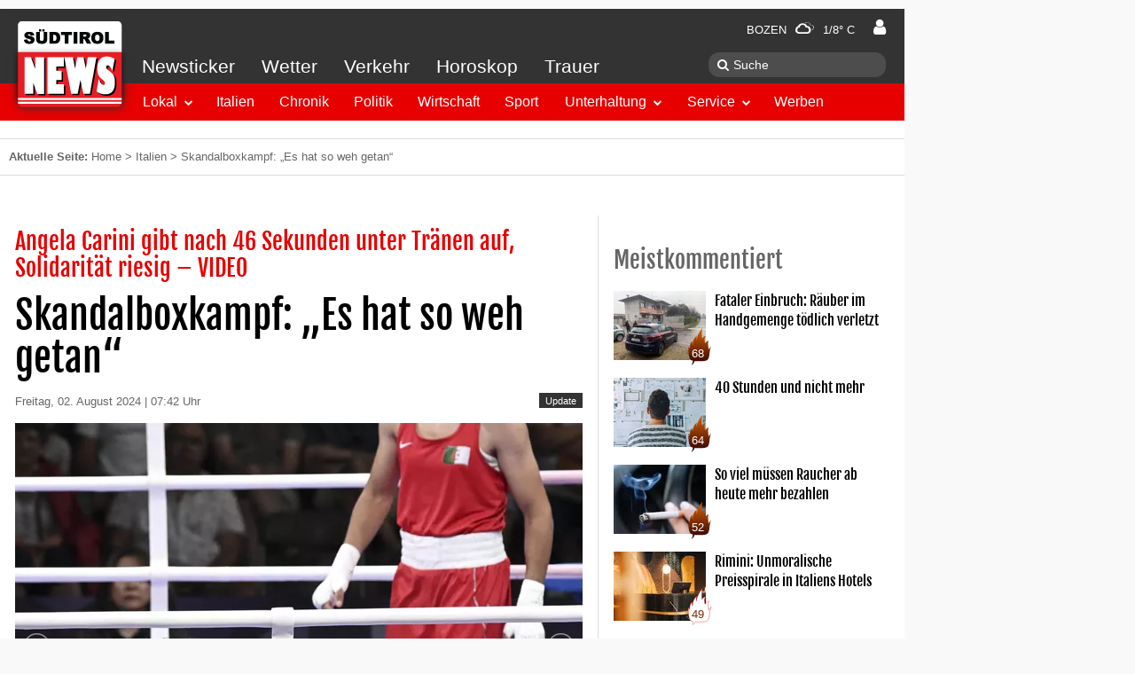

--- FILE ---
content_type: text/html; charset=UTF-8
request_url: https://www.suedtirolnews.it/italien/skandalboxkampf-es-hat-so-weh-getan
body_size: 22419
content:
<!DOCTYPE html>
<html lang="de-DE" prefix="op: http://media.facebook.com/op#">
    <head>
        <meta charset="utf-8">
        <meta name="viewport" content="width=device-width, initial-scale=1">
        <link rel="shortcut icon" href="/favicon.ico" type="image/x-icon" />
        <link rel="manifest" href="/manifest.json">
        <link rel="apple-touch-icon" sizes="57x57" href="https://www.suedtirolnews.it/wp-content/themes/stnews/images/favicons/apple-touch-icon-57x57.png">
        <link rel="apple-touch-icon" sizes="60x60" href="https://www.suedtirolnews.it/wp-content/themes/stnews/images/favicons/apple-touch-icon-60x60.png">
        <link rel="apple-touch-icon" sizes="72x72" href="https://www.suedtirolnews.it/wp-content/themes/stnews/images/favicons/apple-touch-icon-72x72.png">
        <link rel="apple-touch-icon" sizes="76x76" href="https://www.suedtirolnews.it/wp-content/themes/stnews/images/favicons/apple-touch-icon-76x76.png">
        <link rel="apple-touch-icon" sizes="114x114" href="https://www.suedtirolnews.it/wp-content/themes/stnews/images/favicons/apple-touch-icon-114x114.png">
        <link rel="apple-touch-icon" sizes="120x120" href="https://www.suedtirolnews.it/wp-content/themes/stnews/images/favicons/apple-touch-icon-120x120.png">
        <link rel="apple-touch-icon" sizes="144x144" href="https://www.suedtirolnews.it/wp-content/themes/stnews/images/favicons/apple-touch-icon-144x144.png">
        <link rel="apple-touch-icon" sizes="152x152" href="https://www.suedtirolnews.it/wp-content/themes/stnews/images/favicons/apple-touch-icon-152x152.png">
        <link rel="apple-touch-icon" sizes="180x180" href="https://www.suedtirolnews.it/wp-content/themes/stnews/images/favicons/apple-touch-icon-180x180.png">
        <link rel="icon" type="image/png" href="https://www.suedtirolnews.it/wp-content/themes/stnews/images/favicons/favicon-32x32.png" sizes="32x32">
        <link rel="icon" type="image/png" href="https://www.suedtirolnews.it/wp-content/themes/stnews/images/favicons/android-chrome-192x192.png" sizes="192x192">
        <link rel="icon" type="image/png" href="https://www.suedtirolnews.it/wp-content/themes/stnews/images/favicons/favicon-96x96.png" sizes="96x96">
        <link rel="icon" type="image/png" href="https://www.suedtirolnews.it/wp-content/themes/stnews/images/favicons/favicon-16x16.png" sizes="16x16">
        <link rel="shortcut icon" href="https://www.suedtirolnews.it/wp-content/themes/stnews/images/favicons/favicon.ico">
        <meta name="apple-mobile-web-app-title" content="Südtirol News">
        <meta name="application-name" content="Südtirol News">
        <meta name="msapplication-TileColor" content="#da532c">
        <meta name="msapplication-TileImage" content="https://www.suedtirolnews.it/wp-content/themes/stnews/images/favicons/mstile-144x144.png">
        <meta name="msapplication-config" content="https://www.suedtirolnews.it/wp-content/themes/stnewsimages/favicons/browserconfig.xml">
        <meta name="theme-color" content="#ffffff">
        <!-- facebook -->
        <meta property="fb:pages" content="108599591709" />
        <meta property="op:markup_version" content="v1.0">
        <meta property="al:ios:app_name" content="Südtirol News">
        <meta property="al:ios:app_store_id" content="427451867">
        <meta property="al:android:app_name" content="Südtirol News" />
        <meta property="al:android:package" content="suedtirolnews.app" />
        <meta property="al:web:should_fallback" content="true" />
                                    <meta property="al:ios:url" content="stnews://article/1491953" />
                <link rel="alternate" href="stnews://article/1491953" />
                <meta property="al:android:url" content="stnews://article/1491953" />
                <meta name="apple-itunes-app" content="app-id=427451867, app-argument=https://www.suedtirolnews.it/italien/skandalboxkampf-es-hat-so-weh-getan">
                            <meta name="google-play-app" content="app-id=suedtirolnews.app">
                <title>Skandalboxkampf: „Es hat so weh getan“ &#8211; Südtirol News</title>
<meta name='robots' content='max-image-preview:large' />
<link rel='dns-prefetch' href='//media.stncdn.it' />
<link rel='dns-prefetch' href='//s.w.org' />
<link rel="alternate" type="application/rss+xml" title="Südtirol News &raquo; Feed" href="https://www.suedtirolnews.it/feed" />
<link rel="alternate" type="application/rss+xml" title="Südtirol News &raquo; Kommentar-Feed" href="https://www.suedtirolnews.it/comments/feed" />
<meta name="description" content="Neapel/Paris – Die Begegnung zwischen der Neapolitanerin Angela Carini und der algerischen Athletin Imane Khelif dauerte nur 46 Sekunden. " />
<link rel="alternate" type="application/rss+xml" title="Südtirol News &raquo; Skandalboxkampf: „Es hat so weh getan“ Kommentar-Feed" href="https://www.suedtirolnews.it/italien/skandalboxkampf-es-hat-so-weh-getan/feed" />
<meta property="fb:app_id" content="150688535027294"/>
<meta property="og:site_name" content="Südtirol News"/>
<meta property="og:type" content="article"/>
<meta property="og:url" content="https://www.suedtirolnews.it/italien/skandalboxkampf-es-hat-so-weh-getan"/>
<meta property="og:title" content="Skandalboxkampf: „Es hat so weh getan“"/>
<meta property="og:description" content="Neapel/Paris – Die Begegnung zwischen der Neapolitanerin Angela Carini und der algerischen Athletin Imane Khelif dauerte nur 46 Sekunden.  ..."/>
<meta property="og:image" content="https://media.stncdn.it/960x720/2024/08/athesiadruck2-20240801210434810-cfb6d2dd67442173e00017e3c90723d1-scaled.jpg"/>
<meta property="og:image:width" content="960"/>
<meta property="og:image:height" content="720"/>
<link rel='stylesheet' id='wp-block-library-css'  href='https://www.suedtirolnews.it/wp-includes/css/dist/block-library/style.min.css?ver=5.8.3' type='text/css' media='all' />
<link rel='stylesheet' id='uikit-css-css'  href='https://media.stncdn.it/wp-content/themes/stnews/css/ui-kit-all.css?ver=5.8.3' type='text/css' media='all' />
<link rel='stylesheet' id='lightslider-css-css'  href='https://media.stncdn.it/wp-content/themes/stnews/css/lightslider.min.css?ver=5.8.3' type='text/css' media='all' />
<link rel='stylesheet' id='lightgallery-css-css'  href='https://media.stncdn.it/wp-content/themes/stnews/css/lightgallery.min.css?ver=5.8.3' type='text/css' media='all' />
<link rel='stylesheet' id='stnews-style-css'  href='https://media.stncdn.it/wp-content/themes/stnews/css/style.css?ver=4.3.66' type='text/css' media='all' />
<link rel='stylesheet' id='stnews-weather-icons-css'  href='https://media.stncdn.it/wp-content/themes/stnews/fonts/weather/css/weather-icons.min.css?ver=5.8.3' type='text/css' media='all' />
<link rel='stylesheet' id='stnews-weather-icons-wind-css'  href='https://media.stncdn.it/wp-content/themes/stnews/fonts/weather/css/weather-icons-wind.min.css?ver=5.8.3' type='text/css' media='all' />
<link rel='stylesheet' id='stnews-emojii-nanoscroller-css'  href='https://media.stncdn.it/wp-content/themes/stnews/lib/emoji-picker/css/nanoscroller.css?ver=5.8.3' type='text/css' media='all' />
<link rel='stylesheet' id='stnews-emojii-css-css'  href='https://media.stncdn.it/wp-content/themes/stnews/lib/emoji-picker/css/emoji.css?ver=5.8.3' type='text/css' media='all' />
<link rel='stylesheet' id='wmu-frontend-css-css'  href='https://www.suedtirolnews.it/wp-content/plugins/wpdiscuz-media-uploader/assets/css/wmu-frontend.css?ver=1.0.9' type='text/css' media='all' />
<link rel='stylesheet' id='wpdiscuz-frontend-css-css'  href='https://www.suedtirolnews.it/wp-content/plugins/wpdiscuz/assets/css/wpdiscuz.min.css?ver=3.2.8' type='text/css' media='all' />
<link rel='stylesheet' id='wpdiscuz-custom-css-css'  href='https://www.suedtirolnews.it/wp-content/themes/stnews/css/comment.css?ver=5.8.3' type='text/css' media='all' />
<link rel='stylesheet' id='wpdiscuz-validator-css-css'  href='https://www.suedtirolnews.it/wp-content/plugins/wpdiscuz/assets/third-party/validator/validator.min.css?ver=5.8.3' type='text/css' media='all' />
<link rel='stylesheet' id='wpdiscuz-tooltipster-css-css'  href='https://www.suedtirolnews.it/wp-content/plugins/wpdiscuz/assets/third-party/tooltipster/css/tooltipster.min.css?ver=5.8.3' type='text/css' media='all' />
<link rel='stylesheet' id='um_fonticons_ii-css'  href='https://www.suedtirolnews.it/wp-content/plugins/ultimate-member/assets/css/um-fonticons-ii.css?ver=2.3.0' type='text/css' media='all' />
<link rel='stylesheet' id='um_fonticons_fa-css'  href='https://www.suedtirolnews.it/wp-content/plugins/ultimate-member/assets/css/um-fonticons-fa.css?ver=2.3.0' type='text/css' media='all' />
<link rel='stylesheet' id='select2-css'  href='https://www.suedtirolnews.it/wp-content/plugins/ultimate-member/assets/css/select2/select2.min.css?ver=4.0.13' type='text/css' media='all' />
<link rel='stylesheet' id='um_crop-css'  href='https://www.suedtirolnews.it/wp-content/plugins/ultimate-member/assets/css/um-crop.css?ver=2.3.0' type='text/css' media='all' />
<link rel='stylesheet' id='um_modal-css'  href='https://www.suedtirolnews.it/wp-content/plugins/ultimate-member/assets/css/um-modal.css?ver=2.3.0' type='text/css' media='all' />
<link rel='stylesheet' id='um_styles-css'  href='https://www.suedtirolnews.it/wp-content/plugins/ultimate-member/assets/css/um-styles.css?ver=2.3.0' type='text/css' media='all' />
<link rel='stylesheet' id='um_profile-css'  href='https://www.suedtirolnews.it/wp-content/plugins/ultimate-member/assets/css/um-profile.css?ver=2.3.0' type='text/css' media='all' />
<link rel='stylesheet' id='um_account-css'  href='https://www.suedtirolnews.it/wp-content/plugins/ultimate-member/assets/css/um-account.css?ver=2.3.0' type='text/css' media='all' />
<link rel='stylesheet' id='um_misc-css'  href='https://www.suedtirolnews.it/wp-content/plugins/ultimate-member/assets/css/um-misc.css?ver=2.3.0' type='text/css' media='all' />
<link rel='stylesheet' id='um_fileupload-css'  href='https://www.suedtirolnews.it/wp-content/plugins/ultimate-member/assets/css/um-fileupload.css?ver=2.3.0' type='text/css' media='all' />
<link rel='stylesheet' id='um_datetime-css'  href='https://www.suedtirolnews.it/wp-content/plugins/ultimate-member/assets/css/pickadate/default.css?ver=2.3.0' type='text/css' media='all' />
<link rel='stylesheet' id='um_datetime_date-css'  href='https://www.suedtirolnews.it/wp-content/plugins/ultimate-member/assets/css/pickadate/default.date.css?ver=2.3.0' type='text/css' media='all' />
<link rel='stylesheet' id='um_datetime_time-css'  href='https://www.suedtirolnews.it/wp-content/plugins/ultimate-member/assets/css/pickadate/default.time.css?ver=2.3.0' type='text/css' media='all' />
<link rel='stylesheet' id='um_raty-css'  href='https://www.suedtirolnews.it/wp-content/plugins/ultimate-member/assets/css/um-raty.css?ver=2.3.0' type='text/css' media='all' />
<link rel='stylesheet' id='um_scrollbar-css'  href='https://www.suedtirolnews.it/wp-content/plugins/ultimate-member/assets/css/simplebar.css?ver=2.3.0' type='text/css' media='all' />
<link rel='stylesheet' id='um_tipsy-css'  href='https://www.suedtirolnews.it/wp-content/plugins/ultimate-member/assets/css/um-tipsy.css?ver=2.3.0' type='text/css' media='all' />
<link rel='stylesheet' id='um_responsive-css'  href='https://www.suedtirolnews.it/wp-content/plugins/ultimate-member/assets/css/um-responsive.css?ver=2.3.0' type='text/css' media='all' />
<link rel='stylesheet' id='um_default_css-css'  href='https://www.suedtirolnews.it/wp-content/plugins/ultimate-member/assets/css/um-old-default.css?ver=2.3.0' type='text/css' media='all' />
<link rel='stylesheet' id='um_old_css-css'  href='https://www.suedtirolnews.it/wp-content/plugins/ultimate-member/../../uploads/ultimatemember/um_old_settings.css?ver=5.8.3' type='text/css' media='all' />
<script type='text/javascript' src='https://media.stncdn.it/wp-content/themes/stnews/js/jquery.min.js?ver=2.1.4' id='jquery-js'></script>
<script type='text/javascript' src='https://media.stncdn.it/wp-content/themes/stnews/js/sticky-kit.min.js?ver=1.0.11' id='jquery-stickykit-js'></script>
<script type='text/javascript' src='https://media.stncdn.it/wp-content/themes/stnews/js/athsom.min.js?ver=1' id='ads-js'></script>
<script type='text/javascript' src='https://www.suedtirolnews.it/wp-content/plugins/wpdiscuz-media-uploader/assets/js/wmu-single.min.js?ver=1.0.9' id='wmu-single-js-js'></script>
<script type='text/javascript' src='https://www.suedtirolnews.it/wp-content/plugins/wpdiscuz/assets/third-party/validator/validator.min.js?ver=1.0.0' id='wpdiscuz-validator-js-js'></script>
<script type='text/javascript' src='https://www.suedtirolnews.it/wp-content/plugins/wpdiscuz/assets/third-party/tooltipster/js/jquery.tooltipster.min.js?ver=1.2' id='wpdiscuz-tooltipster-js-js'></script>
<script type='text/javascript' src='https://www.suedtirolnews.it/wp-content/plugins/wpdiscuz/assets/third-party/autogrow/jquery.autogrowtextarea.min.js?ver=3.0' id='autogrowtextarea-js-js'></script>
<script type='text/javascript' id='wpdiscuz-ajax-js-js-extra'>
/* <![CDATA[ */
var wpdiscuzAjaxObj = {"url":"https:\/\/www.suedtirolnews.it\/wp-admin\/admin-ajax.php","wpdiscuz_options":{"wc_hide_replies_text":"Antworten verbergen","wc_show_replies_text":"Antworten anzeigen","wc_msg_required_fields":"Bitte f\u00fclle alle ben\u00f6tigten Felder aus","wc_invalid_field":"Nicht alle von dir ausgef\u00fcllten Felder sind richtig.","wc_invalid_captcha":"Leider wurde der CAPTCHA -Code falsch eingetragen","wc_error_empty_text":"Bitte f\u00fclle dieses Feld aus.","wc_error_url_text":"Bitte \u00fcberpr\u00fcfe deine angegebene URL.","wc_error_email_text":"Bitte \u00fcberpr\u00fcfe deine angegebene Email-Adresse.","wc_login_to_vote":"Du musst angemeldet sein, um Kommentare schreiben oder bewerten zu k\u00f6nnen.","wc_deny_voting_from_same_ip":"Es ist nur eine Stimm-Vergabe m\u00f6glich.","wc_self_vote":"Eigene Kommentare k\u00f6nnen nicht bewertet werden.","wc_vote_only_one_time":"Es ist immer nur eine Bewertung erlaubt.","wc_voting_error":"Bewertungs-Fehler bei deiner Wahl: Bitte versuche es erneut","wc_captcha_show_hide":0,"wc_msg_input_min_length":"Ihr Text ist zu kurz","wc_msg_input_max_length":"Ihr Text ist zu lang","wc_no_mobile_phone":"Bitte vervollst\u00e4ndigen Sie Ihr Profil, um Kommentare zu ver\u00f6ffentlichen.<br> <a target=\"_blank\" href=\"\/account\/myaccount\/\"><b>>> zur Profilseite <<<\/b><\/a>","wc_no_mobile_phone_verified":"Bitte verifiziere deine Handynummer im <em>Profil<\/em>, um Kommentare zu schreiben.<br> <a target=\"_blank\" href=\"\/account\/myaccount\/\"><b>>> zur Profilseite <<<\/b><\/a>","wc_held_for_moderate":"Dein Kommentar wurde zur Freischaltung vorgelegt.","wc_comment_edit_not_possible":"Tut uns leid aber dieser Kommentar kann leider nicht mehr aktualisiert werden.","wc_comment_not_updated":"Tut uns leid aber dieser Kommentar konnte leider nicht aktualisiert werden.","wc_comment_not_edited":"Es wurden keine \u00c4nderungen von dir vorgenommen.","wc_new_comment_button_text":"neuer Kommentar","wc_new_comments_button_text":"neue Kommentare","wc_new_reply_button_text":"Neue Antwort auf deinen Kommentar","wc_new_replies_button_text":"Bei einen von dir abonnierten Video wurde eine neue Antwort ver\u00f6ffentlicht.","wc_captcha_show_hide_for_members":0,"is_email_field_required":"1","is_user_logged_in":false,"commentListLoadType":"0","commentListUpdateType":"1","commentListUpdateTimer":"60","liveUpdateGuests":"1","wc_comment_bg_color":"#FEFEFE","wc_reply_bg_color":"#F8F8F8","wordpress_comment_order":"asc","commentsVoteOrder":true,"wordpressThreadCommentsDepth":"2","wordpressIsPaginate":"","commentTextMaxLength":1000,"storeCommenterData":null,"isCaptchaInSession":true,"isGoodbyeCaptchaActive":false,"version":"3.2.8","wc_post_id":1491953,"loadLastCommentId":null,"uploader":1,"wmuVersion":"1.0.9","iconVideoAudio":"https:\/\/www.suedtirolnews.it\/wp-content\/plugins\/wpdiscuz-media-uploader\/assets\/img\/file-icons\/video-audio-type.png","iconFile":"https:\/\/www.suedtirolnews.it\/wp-content\/plugins\/wpdiscuz-media-uploader\/assets\/img\/file-icons\/file-type.png","imageAccept":["svg","bmp","gif","ico","jpg","jpeg","jpe","png","tiff","tif"],"videoAccept":["3g2","3gp2","3gp","3gpp","asf","asx","avi","divx","flv","mid","midi","mka","mkv","mov","qt","mp3","m4a","m4b","mp4","m4v","mpeg","mpg","mpe","ogg","oga","ogv","ra","ram","wav","wax","webm","wm","wma","wmv","wmx"],"fileAccept":["7z","class","css","csv","dfxp","doc","docm","docx","dotm","dotx","gz","gzip","ics","key","mdb","mpp","numbers","odb","odc","odf","odg","odp","ods","odt","onetoc","onetoc2","onetmp","onepkg","oxps","pages","pdf","potm","potx","pot","pps","ppt","ppam","ppsm","ppsx","pptm","pptx","psd","rar","rtf","rtx","sldm","sldx","tar","tsv","txt","asc","c","cc","h","srt","vtt","wp","wpd","wri","xcf","xlam","xla","xls","xlt","xlw","xlsb","xlsm","xlsx","xltm","xltx","xps","zip","htm","html","js"],"wmuIsLightbox":0,"confirmDelete":"Sind Sie Sicher dass Sie diese Datei l\u00f6schen m\u00f6chten?","msgNotAllowedFiles":"Nicht erlaubter Dateityp: ","msgMaxFileCount":"Sie k\u00f6nnen maximal ein Bild hochladen! 3","msgMaxFileSize":"Maximale Dateigr\u00f6\u00dfe 5000MB","msgPostMaxSize":"Maximale Dateigr\u00f6\u00dfe 50000"}};
/* ]]> */
</script>
<script type='text/javascript' src='https://www.suedtirolnews.it/wp-content/plugins/wpdiscuz/assets/js/wpdiscuz_v2.js?ver=3.2.8.11' id='wpdiscuz-ajax-js-js'></script>
<script type='text/javascript' src='https://www.suedtirolnews.it/wp-content/plugins/ultimate-member/assets/js/um-gdpr.min.js?ver=2.3.0' id='um-gdpr-js'></script>
<link rel="EditURI" type="application/rsd+xml" title="RSD" href="https://www.suedtirolnews.it/xmlrpc.php?rsd" />
<link rel="wlwmanifest" type="application/wlwmanifest+xml" href="https://www.suedtirolnews.it/wp-includes/wlwmanifest.xml" /> 
<meta name="generator" content="WordPress 5.8.3" />
<link rel="canonical" href="https://www.suedtirolnews.it/italien/skandalboxkampf-es-hat-so-weh-getan" />
			<meta property="fb:pages" content="108599591709" />
					<style type="text/css">
			.um_request_name {
				display: none !important;
			}
		</style>
	                    <script>"use strict";function _typeof(t){return(_typeof="function"==typeof Symbol&&"symbol"==typeof Symbol.iterator?function(t){return typeof t}:function(t){return t&&"function"==typeof Symbol&&t.constructor===Symbol&&t!==Symbol.prototype?"symbol":typeof t})(t)}!function(){var t=function(){var t,e,o=[],n=window,r=n;for(;r;){try{if(r.frames.__tcfapiLocator){t=r;break}}catch(t){}if(r===n.top)break;r=r.parent}t||(!function t(){var e=n.document,o=!!n.frames.__tcfapiLocator;if(!o)if(e.body){var r=e.createElement("iframe");r.style.cssText="display:none",r.name="__tcfapiLocator",e.body.appendChild(r)}else setTimeout(t,5);return!o}(),n.__tcfapi=function(){for(var t=arguments.length,n=new Array(t),r=0;r<t;r++)n[r]=arguments[r];if(!n.length)return o;"setGdprApplies"===n[0]?n.length>3&&2===parseInt(n[1],10)&&"boolean"==typeof n[3]&&(e=n[3],"function"==typeof n[2]&&n2):"ping"===n[0]?"function"==typeof n[2]&&n2:o.push(n)},n.addEventListener("message",(function(t){var e="string"==typeof t.data,o={};if(e)try{o=JSON.parse(t.data)}catch(t){}else o=t.data;var n="object"===_typeof(o)&&null!==o?o.__tcfapiCall:null;n&&window.__tcfapi(n.command,n.version,(function(o,r){var a={__tcfapiReturn:{returnValue:o,success:r,callId:n.callId}};t&&t.source&&t.source.postMessage&&t.source.postMessage(e?JSON.stringify(a):a,"*")}),n.parameter)}),!1))};"undefined"!=typeof module?module.exports=t:t()}();</script> 
            <script>
            window._sp_ = {
                config: {
                    accountId: 1411,
                    baseEndpoint: 'https://cdn.privacy-mgmt.com',
                }
            }
            </script>
            <script src="https://cdn.privacy-mgmt.com/wrapperMessagingWithoutDetection.js"></script>
        <script type="text/javascript" >
            __tcfapi('addEventListener', 2, function(tcData,success){

                if(success && (tcData.eventStatus === 'useractioncomplete' ||  tcData.eventStatus === 'tcloaded') ) {

                    let script = document.createElement('script');
                    script.type = 'text/javascript';

                    script.src = '//widgets.outbrain.com/outbrain.js';
                    document.body.appendChild(script);

                    __tcfapi('removeEventListener', 2, function (success) {



                    }, tcData.listenerId);

                }
            });
        </script>
                <script type="text/javascript">
            function showStnewsPrivacy(){
                window.googlefc = window.googlefc || {}
		        window.googlefc.showRevocationMessage()
            }
        </script>
	    <!-- Dlab Scripts / Ads | JobWidget-->
                     <script type="text/javascript" src="https://www.stol.it/js/stn-widgets/athesia_react.js"></script>
            <script type="text/javascript" src="https://www.stol.it/js/stn-widgets/vendor.js"></script>
            <script type="text/javascript" src="https://www.stol.it/js/stn-widgets/manifest.js"></script>
                <!-- Dlab Scripts / Ads | JobWidget-->

        <!-- Werbeflächen START -->
        <script>
            var adBp = {'desktopXLarge': 1320, 'desktopLarge': 1180, 'desktop': 1020, 'desktopSmall': 980, 'tablet': 960, 'mobile': 768};
        </script>

        <!-- Werbeflächen -->

        <script type='text/javascript'>

            window.dlab = {};  window.dlab.adTargets = {
            'STN3_id': '1491953',
            'STN3_seite': 'Artikel',
            'STN3_lokal': 'nein',
            'STN3_bezirk': '',
            'STN3_rubrik': 'Italien',
            'STN3_unterrubrik': ''
            
        };
            

            var googletag = googletag || {};
            googletag.cmd = googletag.cmd || [];
            (function() {
                var gads = document.createElement('script');
                gads.async = true;
                gads.type = 'text/javascript';
                gads.src = 'https://www.googletagservices.com/tag/js/gpt.js';
                var node = document.getElementsByTagName('script')[0];
                node.parentNode.insertBefore(gads, node);
            })();

            googletag.cmd.push(function() {
				athesia_react.initAds();

                googletag.pubads().addEventListener('slotRenderEnded', function(event) {
                    var adUnitID = event.slot.getAdUnitPath();
                    //console.log('ad '+adUnitID+'; isEmpty='+event.isEmpty);
                    if(event.isEmpty) {
                        rubrikAds =['stn_start_rectangle_2','stn_start_rectangle_3','stn_hp_rec4','stn_hp_rec5','stn_hp_rec6','stn_hp_rec7','stn_hp_rec8', 'stn_hp_rec9'];
                        adId = jQuery.inArray(adUnitID.replace("/2273514/",""),rubrikAds)
                        if(adId>=0) {
                            jQuery('a.'+rubrikAds[adId]).removeClass('uk-hidden');
                        }
                    }
                    if(typeof superBannerSlot !== 'undefined'){
                        if(event.slot === superBannerSlot) {
                            var width = 0;
                            var height = 0;
                            if(event.size != null) {
                                width = event.size[0];
                                height = event.size[1];
                            }
                            if(width === 1029 && height==90) {
                                jQuery('.fullsizebanner').removeClass('uk-text-center').addClass('uk-text-right');
                                /* auskommentiert alt am 23. november matthias da es so nicht funktioniert
                                jQuery('.fullsizebanner').css('padding-right','100px');
                                jQuery('div.banner > div').css('margin-top','-95px');*/

                                jQuery('.fullsizebanner > div').css('margin-right','-160px');
                                jQuery('.fullsizebanner').css('padding-bottom','0px');
                                jQuery('.fullsizebanner').css('width','1020px');
                                jQuery('.fullsizebanner').css('margin','auto');
                            } else if(width === 1169 && height==90) {
                                jQuery('.fullsizebanner').removeClass('uk-text-center').addClass('uk-text-right');
                                jQuery('.fullsizebanner > div').css('margin-right','-300px');
                                jQuery('.fullsizebanner').css('padding-bottom','0px');
                                jQuery('.fullsizebanner').css('width','1020px');
                                jQuery('.fullsizebanner').css('margin','auto');
                            }
                            else {
                                //UIkit.sticky(jQuery('.banner > div'),'');
                                jQuery('.banner').stick_in_parent({ spacer: false });
                            }
                        }
                    } else {
                        jQuery('.banner').stick_in_parent({ spacer: false });
                    }

                });

            })

        </script>
        <!-- Werbeflächen END -->


        
<!-- Google Tag Manager -->
<script>(function(w,d,s,l,i){w[l]=w[l]||[];w[l].push({'gtm.start':
new Date().getTime(),event:'gtm.js'});var f=d.getElementsByTagName(s)[0],
j=d.createElement(s),dl=l!='dataLayer'?'&l='+l:'';j.async=true;j.src=
'https://www.googletagmanager.com/gtm.js?id='+i+dl;f.parentNode.insertBefore(j,f);
})(window,document,'script','dataLayer','GTM-TXBGV58');</script>
<!-- End Google Tag Manager -->


    </head>
    <body class="post-template-default single single-post postid-1491953 single-format-standard">
    <div id="dlab-ad-WALLPAPER" class="wallpaper"></div>
<!-- Google Tag Manager (noscript) -->
<noscript><iframe src="https://www.googletagmanager.com/ns.html?id=GTM-TXBGV58"
height="0" width="0" style="display:none;visibility:hidden"></iframe></noscript>
<!-- End Google Tag Manager (noscript) -->

                <script type="text/javascript">
          var _gaq = _gaq || [];
          _gaq.push(['_setAccount', 'UA-9475234-1']);
          _gaq.push (['_gat._anonymizeIp']);
          _gaq.push(['_trackPageview']);
          (function() {
            var ga = document.createElement('script'); ga.type = 'text/javascript'; ga.async = true;
            ga.src = ('https:' == document.location.protocol ? 'https://ssl' : 'http://www') + '.google-analytics.com/ga.js';
            var s = document.getElementsByTagName('script')[0]; s.parentNode.insertBefore(ga, s);
          })();
        </script>
        
        <div class="uk-text-center uk-visible-large fullsizebanner">
                        <div id='dlab-ad-S1-desktop'></div>
                  </div>
        <div class="uk-container wrapper uk-container-center">
            <div class="banner">
                <div>
                                    <div id='dlab-ad-S2-desktop'></div>
                                </div>
            </div>
            <!-- START DESKTOP MENU -->
            <div class="uk-flex">
                <div class="menubar wa-menu-grey uk-visible-large">
                    <div class="uk-flex wa-menu-grey-line1">
                        
                        <div class="menu-weather"><a href="https://www.suedtirolnews.it/wetter-suedtirol">Bozen <i class="wi wi-cloudy"></i> 1/8° C</a></div>
                        <div class="wa-menu-user userd">
                            <a href="/login/" title="Einloggen">
                                <i class="uk-icon-user"></i></a>
                            </div>
                    </div>
                    <div class="uk-flex">
                        <div class="wa-menu-grey-line2">
                            <nav class="uk-navbar wa-gb-grey">
                                <ul id="menu-header-top" class="uk-navbar-nav wa-menu-grey"><li><a href="https://www.suedtirolnews.it/news-ticker">Newsticker</a></li><li><a href="https://www.suedtirolnews.it/wetter-suedtirol">Wetter</a></li><li><a href="https://www.suedtirolnews.it/verkehr">Verkehr</a></li><li><a href="https://www.suedtirolnews.it/horoskop">Horoskop</a></li><li><a href="https://www.suedtirolnews.it/todesanzeigen-suedtirol">Trauer</a></li></ul>                            </nav>
                        </div>
                        <div class="wa-menu-grey-line-search">
                            <form class="uk-search" method="get" action="https://www.suedtirolnews.it/suche">
                                <input aria-label="Suche" class="uk-search-field" type="search" name="q" placeholder="Suche">
                            </form>
                        </div>
                    </div>
                    <div class="navbar-start" data-uk-sticky>
                      <nav class="uk-navbar wa-bg-red" data-uk-sticky>
                            <ul id="menu-header-bottom" class="uk-navbar-nav"><li><div class="uk-button-dropdown bg-lokal" data-uk-dropdown><button class="uk-button">Lokal</button><div class="uk-dropdown"><ul class="uk-nav uk-nav-dropdown"><li><a target="" href="https://www.suedtirolnews.it/nachrichten/suedtirol-lokal">Überblick</a></li><li><a target="" href="https://www.suedtirolnews.it/nachrichten/suedtirol-lokal/bozen">Bozen</a></li><li><a target="" href="https://www.suedtirolnews.it/nachrichten/suedtirol-lokal/burggrafenamt">Burggrafenamt</a></li><li><a target="" href="https://www.suedtirolnews.it/nachrichten/suedtirol-lokal/eisacktal">Eisacktal</a></li><li><a target="" href="https://www.suedtirolnews.it/nachrichten/suedtirol-lokal/pustertal">Pustertal</a></li><li><a target="" href="https://www.suedtirolnews.it/nachrichten/suedtirol-lokal/salten-schlern">Salten / Schlern</a></li><li><a target="" href="https://www.suedtirolnews.it/nachrichten/suedtirol-lokal/ueberetsch-unterland">Überetsch / Unterland</a></li><li><a target="" href="https://www.suedtirolnews.it/nachrichten/suedtirol-lokal/vinschgau">Vinschgau</a></li><li><a target="" href="https://www.suedtirolnews.it/nachrichten/suedtirol-lokal/wipptal">Wipptal</a></li></ul></div></div></li><li class="bg-italien"><a target="" href="https://www.suedtirolnews.it/nachrichten/italien">Italien</a></li><li class="bg-chronik"><a target="" href="https://www.suedtirolnews.it/nachrichten/chronik">Chronik</a></li><li class="bg-politik"><a target="" href="https://www.suedtirolnews.it/nachrichten/politik">Politik</a></li><li class="bg-wirtschaft"><a target="" href="https://www.suedtirolnews.it/nachrichten/wirtschaft">Wirtschaft</a></li><li class="bg-sport"><a target="" href="https://www.suedtirolnews.it/nachrichten/sport">Sport</a></li><li><div class="uk-button-dropdown bg-unterhaltung" data-uk-dropdown><button class="uk-button">Unterhaltung</button><div class="uk-dropdown"><ul class="uk-nav uk-nav-dropdown"><li><a target="" href="https://www.suedtirolnews.it/nachrichten/unterhaltung">Überblick</a></li><li><a target="" href="https://www.suedtirolnews.it/nachrichten/unterhaltung/kultur">Kultur</a></li><li><a target="" href="https://kultur.bz.it/de/suedtirol-ct1">Events</a></li><li><a target="" href="https://www.suedtirolnews.it/nachrichten/unterhaltung/leute">Leute</a></li><li><a target="" href="https://www.suedtirolnews.it/nachrichten/unterhaltung/abstimmung">Abstimmung</a></li><li><a target="" href="https://www.suedtirolnews.it/video">Videos</a></li><li><a target="" href="https://www.suedtirolnews.it/nachrichten/unterhaltung/wer-haette-das-gedacht">Wer hätte das gedacht?</a></li></ul></div></div></li><li><div class="uk-button-dropdown bg-service" data-uk-dropdown><button class="uk-button">Service</button><div class="uk-dropdown"><ul class="uk-nav uk-nav-dropdown"><li><a target="" href="https://www.suedtirolnews.it/todesanzeigen-suedtirol">Trauer</a></li><li><a target="" href="https://www.suedtirolnews.it/wetter-suedtirol">Wetter</a></li><li><a target="" href="https://www.suedtirolnews.it/jobangebote">Stellenangebote &#038; Jobs in Südtirol</a></li><li><a target="" href="https://www.suedtirolnews.it/verkehr">Verkehr</a></li><li><a target="" href="https://www.suedtirolnews.it/horoskop">Horoskop</a></li><li><a target="" href="https://www.suedtirolnews.it/webcams">Webcams</a></li><li><a target="_blank" href="https://www.dolomitenmarkt.it/automarkt">AutoMARKT</a></li><li><a target="_blank" href="https://www.dolomitenmarkt.it/immobilien">ImmoMARKT</a></li><li><a target="_blank" href="https://www.dolomitenmarkt.it/flohmarkt">FlohMARKT</a></li></ul></div></div></li><li class="bg-werben"><a target="_blank" href="https://www.firstavenue.it/newsportale">Werben</a></li></ul>
                          <div class="new uk-align-right">
                            <a href="https://www.suedtirolnews.it/wetter-suedtirol"> <i class="wi wi-cloudy"></i> 1/8° C</a>
                          </div>

                          <div class="img-logo">
                                                                                            <a href="/"><img alt="Logo Südtirol News" src="https://www.suedtirolnews.it/wp-content/themes/stnews/images/logo.png"></a>
                                                      </div>
                      </nav>

                    </div>
                </div>
            </div>
            <!-- END DESKTOP MENU -->
            <!-- START MOBILE MENUBAR-->
            <div class="uk-hidden-large navbar-fixed-top">
                <div class="uk-grid mobile-navbar">
                    <div class="uk-width-1-4 logo-mobile">
                                                    <a href="/"><img alt="Südtirol News Logo" class="logo" height="100" src="https://www.suedtirolnews.it/wp-content/themes/stnews/images/logo.png"></a>
                                            </div>
                    <div class="uk-width-3-4 bar-mobile">
                        <div class="uk-text-right navbar-icons">
                            <a aria-label="Newsticker" href="https://www.suedtirolnews.it/news-ticker"><i class="uk-icon-flash"></i></a>
                            <a aria-label="Verkehr" href="https://www.suedtirolnews.it/verkehr"><i class="uk-icon-car"></i></a>
                            <a aria-label="Wetter" href="https://www.suedtirolnews.it/wetter-suedtirol"><i class="wi wi-cloudy"></i></a>
                            <a aria-label="Profil" class="userm" href="/login/"><i class="uk-icon-user"></i></a>
                            <a aria-label="Menü" id="mobilemenu" href="#offcanvas" class="uk-hidden-large uk-align-right lines-button x" ><span class="lines"></span></a>
                        </div>
                    </div>
                </div>
            </div>

            <!-- END MOBILE MENUBAR-->

                        <div class="highlights">
              <div class="uk-text-center uk-hidden-large">
                    <div id='dlab-ad-S1-tablet'></div>
              </div>
            </div>

            <div class="logo-print"><img alt="Südtirol News Logo" class="logo" width="100" src="https://www.suedtirolnews.it/wp-content/themes/stnews/images/logo.png"></div>
            
	<div id="primary" class="content-area">
		<main id="main" class="site-main" role="main">

		

<div class="breadcrumb"><b class="uk-hidden-small">Aktuelle Seite: </b><a href="https://www.suedtirolnews.it">Home</a>  >  <a href="https://www.suedtirolnews.it/nachrichten/italien">Italien</a>  >  <span class="current-page">Skandalboxkampf: „Es hat so weh getan“</span></div><div class="uk-grid main">
        <div class="uk-width-large-2-3 uk-width-1-1">
            <div class="uk-grid">
                <article class="uk-width-1-1 article cat-italien" id="post-1491953">
                    <header>
                        <div class="article-subtitle">Angela Carini gibt nach 46 Sekunden unter Tränen auf, Solidarität riesig – VIDEO </div>
                                                    <h1 class="article-title">Skandalboxkampf: „Es hat so weh getan“</h1>
                                                <div class="uk-grid date date-article uk-margin-bottom">
                            <div class="uk-width-1-2">
                                <div class="datumarticle">Freitag, 02. August 2024 | 07:42 Uhr</div>

                            </div>

                                                        <div class="uk-width-1-2 uk-text-right">
                                    <span class="badge-category update uk-align-right uk-margin-left">Update</span>
                            </div>
                                                    </div>

                        
                        <div class="main-image"><a href="https://media.stncdn.it/960x720/2024/08/athesiadruck2-20240801210434810-cfb6d2dd67442173e00017e3c90723d1-scaled.jpg.webp" class="image-item"  data-sub-html="ANSA / CIRO FUSCO"><img srcset="https://media.stncdn.it/640x480/2024/08/athesiadruck2-20240801210434810-cfb6d2dd67442173e00017e3c90723d1-scaled.jpg.webp 640w"  alt="Imane Khelif  of Algeria  ( Red) Angela Carini  of Italy ( Bleu) in action during their women\'s 66kg preliminar round of 16 bout of the Boxing competitions in the Paris 2024 Olympic Games, at the North Paris Arena in Villepinte, France,  1 August 2024 . athesiadruck2_20240801210434810_cfb6d2dd67442173e00017e3c90723d1"  src="https://media.stncdn.it/960x720/2024/08/athesiadruck2-20240801210434810-cfb6d2dd67442173e00017e3c90723d1-scaled.jpg.webp" /><div class="copyright uk-text-right"><dfn>ANSA / CIRO FUSCO</dfn></div></a><a href="https://media.stncdn.it/960x720/2024/08/gt5c0yuwkaat8sv.jpeg.webp" class="image-item"  style="display:none"  data-sub-html="X/ItaliaTeam"><img srcset="https://media.stncdn.it/640x480/2024/08/gt5c0yuwkaat8sv.jpeg.webp 640w"  alt="GT5C0YuWkAAt8SV"  src="https://media.stncdn.it/960x720/2024/08/gt5c0yuwkaat8sv.jpeg.webp" /><div class="copyright uk-text-right"><dfn>X/ItaliaTeam</dfn></div></a><a href="https://media.stncdn.it/960x720/2024/08/rowling.jpg.webp" class="image-item"  style="display:none"  data-sub-html="X/J.K. Rowling"><img srcset="https://media.stncdn.it/640x480/2024/08/rowling.jpg.webp 640w"  alt="Rowling"  src="https://media.stncdn.it/960x720/2024/08/rowling.jpg.webp" /><div class="copyright uk-text-right"><dfn>X/J.K. Rowling</dfn></div></a><a href="https://media.stncdn.it/960x720/2024/07/378086760-1366564687550679-6275736789891875285-n.jpg.webp" class="image-item"  style="display:none"  data-sub-html="Instagram/Imane Khelif"><img srcset="https://media.stncdn.it/640x480/2024/07/378086760-1366564687550679-6275736789891875285-n.jpg.webp 640w"  alt="378086760_1366564687550679_6275736789891875285_n"  src="https://media.stncdn.it/960x720/2024/07/378086760-1366564687550679-6275736789891875285-n.jpg.webp" /><div class="copyright uk-text-right"><dfn>Instagram/Imane Khelif</dfn></div></a><a href="https://media.stncdn.it/960x720/2024/07/412370864-6874545209296088-5273910458469449557-n.jpg.webp" class="image-item"  style="display:none"  data-sub-html="Instagram/Imane Khelif"><img srcset="https://media.stncdn.it/640x480/2024/07/412370864-6874545209296088-5273910458469449557-n.jpg.webp 640w"  alt="412370864_6874545209296088_5273910458469449557_n"  src="https://media.stncdn.it/960x720/2024/07/412370864-6874545209296088-5273910458469449557-n.jpg.webp" /><div class="copyright uk-text-right"><dfn>Instagram/Imane Khelif</dfn></div></a><a href="https://media.stncdn.it/960x720/2024/07/athesiadruck2-20240731193631749-890d11df0c765a7f510110a92892b9a3-scaled.jpg.webp" class="image-item"  style="display:none"  data-sub-html="ANSA/INSTAGRAM/Angela Carini, INSTAGRAM/Imane Khelif"><img srcset="https://media.stncdn.it/640x480/2024/07/athesiadruck2-20240731193631749-890d11df0c765a7f510110a92892b9a3-scaled.jpg.webp 640w"  alt="Un combo dell\' atleta azzurra Angela Carini (S) che dovrà combattere un incontro di pugilato contro l\'algerina trans Imane Khelif (D), sua prossima avversaria alle Olimpiadi di Parigi 2024. athesiadruck2_20240731193631749_890d11df0c765a7f510110a92892b9a3"  src="https://media.stncdn.it/960x720/2024/07/athesiadruck2-20240731193631749-890d11df0c765a7f510110a92892b9a3-scaled.jpg.webp" /><div class="copyright uk-text-right"><dfn>ANSA/INSTAGRAM/Angela Carini, INSTAGRAM/Imane Khelif</dfn></div></a><a href="https://media.stncdn.it/960x720/2024/07/441425470-1603361850502080-5833997924539374582-n.jpg.webp" class="image-item"  style="display:none"  data-sub-html="Instagram/Angela Carini"><img srcset="https://media.stncdn.it/640x480/2024/07/441425470-1603361850502080-5833997924539374582-n.jpg.webp 640w"  alt="441425470_1603361850502080_5833997924539374582_n"  src="https://media.stncdn.it/960x720/2024/07/441425470-1603361850502080-5833997924539374582-n.jpg.webp" /><div class="copyright uk-text-right"><dfn>Instagram/Angela Carini</dfn></div></a><a href="https://media.stncdn.it/960x720/2024/08/453629229-18444511570036119-3945078864977788797-n.jpg.webp" class="image-item"  style="display:none"  data-sub-html="Facebook/Federazione Pugilistica Italiana"><img srcset="https://media.stncdn.it/640x480/2024/08/453629229-18444511570036119-3945078864977788797-n.jpg.webp 640w"  alt="453629229_18444511570036119_3945078864977788797_n"  src="https://media.stncdn.it/960x720/2024/08/453629229-18444511570036119-3945078864977788797-n.jpg.webp" /><div class="copyright uk-text-right"><dfn>Facebook/Federazione Pugilistica Italiana</dfn></div></a><a href="https://media.stncdn.it/960x720/2024/08/453716957-18444511627036119-4037747643032686951-n.jpg.webp" class="image-item"  style="display:none"  data-sub-html="Facebook/Federazione Pugilistica Italiana"><img srcset="https://media.stncdn.it/640x480/2024/08/453716957-18444511627036119-4037747643032686951-n.jpg.webp 640w"  alt="453716957_18444511627036119_4037747643032686951_n"  src="https://media.stncdn.it/960x720/2024/08/453716957-18444511627036119-4037747643032686951-n.jpg.webp" /><div class="copyright uk-text-right"><dfn>Facebook/Federazione Pugilistica Italiana</dfn></div></a><a href="https://media.stncdn.it/960x720/2024/07/447773277-464848016201323-8862596070436204222-n.jpg.webp" class="image-item"  style="display:none"  data-sub-html="Instagram/Angela Carini"><img srcset="https://media.stncdn.it/640x480/2024/07/447773277-464848016201323-8862596070436204222-n.jpg.webp 640w"  alt="447773277_464848016201323_8862596070436204222_n"  src="https://media.stncdn.it/960x720/2024/07/447773277-464848016201323-8862596070436204222-n.jpg.webp" /><div class="copyright uk-text-right"><dfn>Instagram/Angela Carini</dfn></div></a></div>
                        <div class="uk-hidden-large uk-text-center uk-margin-top">
                            <div id='dlab-ad-S4-tablet'></div>
                        </div>
                        <div style="clear:both"></div>
                    </header>
                    <div class="article-text entry-content">
                        <div class="zoom"><a class="zoom"><i class="uk-icon-search-plus"></i>Schriftgröße</a></div>
                        <p><small><i>Von: ka</i></small></p>                        <p>Neapel/Paris &ndash; Die Begegnung zwischen der Neapolitanerin Angela Carini und der algerischen Athletin Imane Khelif dauerte nur <a href="https://www.suedtirolnews.it/sport/nach-wirbel-um-start-boxerin-khelif-gewinnt-in-46-sekunden" target="_blank" rel="noopener">46 Sekunden</a>. Nachdem sie w&auml;hrend des sichtlich ungleichen Boxkampfes zwei schwere Treffer erhalten hatte, entschloss sich die 25-J&auml;hrige aus gesundheitlichen Gr&uuml;nden zur Aufgabe.</p><div class="uk-width-1-1 uk-text-center uk-margin-top centered-ad">
<div id="dlab-ad-S4-desktop"></div>
<div id="dlab-ad-S5-tablet"></div>
</div><p><iframe loading="lazy" title="CARINI contro KHELIF, l'italiana si ritira: &quot;FACEVA TROPPO MALE&quot;" width="640" height="360" src="https://www.youtube.com/embed/6ct5eIrSR68?feature=oembed" frameborder="0" allow="accelerometer; autoplay; clipboard-write; encrypted-media; gyroscope; picture-in-picture; web-share" referrerpolicy="strict-origin-when-cross-origin" allowfullscreen></iframe></p><p>&bdquo;Es hat so weh getan&ldquo;, sagte sie zu ihrem Trainer Emanuele Ronzini, als nach einer harten Rechten der Boxerin ihr Kopf- und Gesichtsschutz nachjustiert werden musste. &bdquo;Das ist nicht gerecht&ldquo;, beklagte sich Angela Carini, die ihren Olympiatraum bereits nach der ersten Begegnung begraben musste. Als die Kampfrichter ihre Entscheidung mit dem endg&uuml;ltigen Urteil zugunsten von Imane Khelif best&auml;tigten, kniete sie im Ring nieder und begann zu weinen.</p><p>
<figure id="attachment_1492062" aria-describedby="caption-attachment-1492062" style="width: 1707px" class="wp-caption alignnone"><img loading="lazy" class="size-medium wp-image-1492062" src="https://www.suedtirolnews.it/wp-content/uploads/2024/08/athesiadruck2-20240801210434810-cfb6d2dd67442173e00017e3c90723d1-scaled.jpg" alt="" width="1707" height="2560" srcset="https://www.suedtirolnews.it/wp-content/uploads/2024/08/athesiadruck2-20240801210434810-cfb6d2dd67442173e00017e3c90723d1-scaled.jpg 1707w, https://www.suedtirolnews.it/wp-content/uploads/2024/08/athesiadruck2-20240801210434810-cfb6d2dd67442173e00017e3c90723d1-1024x1536.jpg 1024w, https://www.suedtirolnews.it/wp-content/uploads/2024/08/athesiadruck2-20240801210434810-cfb6d2dd67442173e00017e3c90723d1-1365x2048.jpg 1365w" sizes="(max-width: 1707px) 100vw, 1707px"><figcaption id="caption-attachment-1492062" class="wp-caption-text">ANSA / CIRO FUSCO</figcaption></figure>
</p><p>Die Tatsache, dass die algerische Athletin Imane Khelif nach ihrem Ausschluss von den Boxweltmeisterschaften vor einem Jahr zu den Boxwettbewerben der Olympischen Spiele in Paris zugelassen wurde &ndash; dem IOC zufolge hatte sie die geschlechtsspezifischen Zulassungspr&uuml;fungen &uuml;berstanden &ndash; sorgte von Anfang an f&uuml;r Diskussionen.</p><p>Als bekannt wurde, dass die Neapolitanerin Angela Carini das Lospech hatte, im Achtelfinale im Weltergewicht der Boxerinnen gegen die Algerierin in den Ring steigen zu m&uuml;ssen, gingen in Italien die Wogen hoch. Der &bdquo;ungleiche Kampf zwischen einer Frau und einem Mann&ldquo; sorgte nicht nur bei den einfachen Sportbegeisterten, sondern auch unter Italiens Politikern f&uuml;r Kopfsch&uuml;tteln und Emp&ouml;rung.</p><p>
<figure id="attachment_1492090" aria-describedby="caption-attachment-1492090" style="width: 1440px" class="wp-caption alignnone"><img loading="lazy" class="size-medium wp-image-1492090" src="https://www.suedtirolnews.it/wp-content/uploads/2024/08/453629229-18444511570036119-3945078864977788797-n.jpg" alt="" width="1440" height="1636" srcset="https://www.suedtirolnews.it/wp-content/uploads/2024/08/453629229-18444511570036119-3945078864977788797-n.jpg 1440w, https://www.suedtirolnews.it/wp-content/uploads/2024/08/453629229-18444511570036119-3945078864977788797-n-1352x1536.jpg 1352w" sizes="(max-width: 1440px) 100vw, 1440px"><figcaption id="caption-attachment-1492090" class="wp-caption-text">Facebook/Federazione Pugilistica Italiana</figcaption></figure>
</p><p>Obwohl ihr viele dazu rieten, erst gar nicht anzutreten, blieb die junge Neapolitanerin fest entschlossen, gegen Imane Khelif in den Ring zu steigen. &bdquo;Ich werde morgen in den Ring steigen und mein Bestes geben&ldquo;, so Angela Carini am Vorabend des Matches. Am Donnerstag kurz nach Mittag war es so weit. Trotz der un&uuml;blichen Zeit wollten viele Italiener live dabei sein, wenn &bdquo;ihre&ldquo; Angela Carini gegen die Athletin die Kampffl&auml;che betritt.</p><p>
<figure id="attachment_1491486" aria-describedby="caption-attachment-1491486" style="width: 2560px" class="wp-caption alignnone"><img loading="lazy" class="size-medium wp-image-1491486" src="https://www.suedtirolnews.it/wp-content/uploads/2024/07/athesiadruck2-20240731193631749-890d11df0c765a7f510110a92892b9a3-scaled.jpg" alt="" width="2560" height="1279" srcset="https://www.suedtirolnews.it/wp-content/uploads/2024/07/athesiadruck2-20240731193631749-890d11df0c765a7f510110a92892b9a3-scaled.jpg 2560w, https://www.suedtirolnews.it/wp-content/uploads/2024/07/athesiadruck2-20240731193631749-890d11df0c765a7f510110a92892b9a3-1536x768.jpg 1536w, https://www.suedtirolnews.it/wp-content/uploads/2024/07/athesiadruck2-20240731193631749-890d11df0c765a7f510110a92892b9a3-2048x1023.jpg 2048w" sizes="(max-width: 2560px) 100vw, 2560px"><figcaption id="caption-attachment-1491486" class="wp-caption-text">ANSA/INSTAGRAM/Angela Carini, INSTAGRAM/Imane Khelif</figcaption></figure>
</p><p>Es war aber von Beginn an eine sehr ungleiche Begegnung. Die 25-j&auml;hrige Polizistin aus Neapel hatte keine Chance, gegen Imane Khelif zu bestehen. Nachdem sie von der Boxerin eine sehr heftige Rechte erhalten hatte, musste sie den Kampf wegen eines Problems mit ihrem Kopf- und Gesichtsschutz kurz unterbrechen. &bdquo;Es hat so weh getan&ldquo;, sagte sie zu ihrem Trainer Emanuele Ronzini, w&auml;hrend dieser ihren Helm nachjustierte. Angela Carini kehrte nach dieser kurzen Auszeit zwar wieder in den Ring zur&uuml;ck, sah sich aber wenige Sekunden sp&auml;ter dazu gezwungen, das Match zu beenden. Nach einer erneuten sehr harten Rechten der Algerierin hob sie die Hand und kehrte in ihre Ecke zur&uuml;ck.</p><p><iframe loading="lazy" title="JO PARIS 2024 - L'abandon en larmes d'Angela Carini face &agrave; Imane Khelif, interdite de combat en 2023" width="640" height="360" src="https://www.youtube.com/embed/zxGWaOTaocs?feature=oembed" frameborder="0" allow="accelerometer; autoplay; clipboard-write; encrypted-media; gyroscope; picture-in-picture; web-share" referrerpolicy="strict-origin-when-cross-origin" allowfullscreen></iframe></p><p>&bdquo;Das ist nicht gerecht&ldquo;, beklagte sich Angela Carini, die ihren Olympiatraum bereits nach der ersten Begegnung begraben musste. Als die Kampfrichter ihre Entscheidung mit dem endg&uuml;ltigen Urteil zugunsten von Imane Khelif best&auml;tigten, kniete sie im Ring nieder und begann zu weinen. Als Zeichen ihres Protests verweigerte sie Imane Khelif den Handschlag.</p><p>&bdquo;Ich stieg in den Ring, um zu k&auml;mpfen, aber ein Schlag tat mir zu sehr weh. Da sagte ich zu mir, dass es reicht. Meine Nase schmerzte sehr, ich konnte nicht mehr weitermachen und wusste, dass ich aufh&ouml;ren muss. Es h&auml;tte der Kampf meines Lebens sein k&ouml;nnen, aber ich musste an meine Sicherheit und meine Gesundheit denken. Obwohl ich noch nie Angst hatte, in einen Ring zu steigen, hatte ich das Gef&uuml;hl, dass ich das Match beenden musste&ldquo;, so die 25-J&auml;hrige nach der Begegnung mit Imane Khelif. &bdquo;Ich gehe erhobenen Hauptes aus dem Kampf&ldquo;, f&uuml;gt Angela Carini hinzu.</p><p>
<figure id="attachment_1491515" aria-describedby="caption-attachment-1491515" style="width: 1440px" class="wp-caption alignnone"><img loading="lazy" class="size-medium wp-image-1491515" src="https://www.suedtirolnews.it/wp-content/uploads/2024/07/446761377-440704958595102-6397316007353273181-n.jpg" alt="" width="1440" height="1800" srcset="https://www.suedtirolnews.it/wp-content/uploads/2024/07/446761377-440704958595102-6397316007353273181-n.jpg 1440w, https://www.suedtirolnews.it/wp-content/uploads/2024/07/446761377-440704958595102-6397316007353273181-n-1229x1536.jpg 1229w" sizes="(max-width: 1440px) 100vw, 1440px"><figcaption id="caption-attachment-1491515" class="wp-caption-text">Instagram/Angela Carini</figcaption></figure>
</p><p>Carini hatte damit die Debatte zun&auml;chst selbst durch ihr Verhalten befeuert. Dann allerdings ruderte sie zur&uuml;ck. Demnach sei der nach dem Ende des Kampfes verweigerte Handschlag nicht geplant gewesen. Dies sei jedoch ein Missverst&auml;ndnis gewesen. &ldquo;Das war keine absichtliche Geste, ich entschuldige mich bei ihr und bei allen. Ich war w&uuml;tend, weil die Olympischen Spiele f&uuml;r mich vorbei waren. Ich habe nichts gegen Khelif, wenn ich sie noch einmal treffen w&uuml;rde, w&uuml;rde ich sie umarmen&rdquo;, sagte Carini.</p><p>Carini &auml;u&szlig;erte im Anschluss au&szlig;erdem ihr Unverst&auml;ndnis &uuml;ber die Geschlechtsdebatte. &ldquo;Wenn sie nach Meinung des IOC k&auml;mpfen darf, respektiere ich diese Entscheidung&rdquo;, sagte die 25-J&auml;hrige der &ldquo;Gazzetta dello Sport&rdquo;. Sie habe versucht, die Diskussion auszublenden. &ldquo;Diese Kontroversen haben mich auf jeden Fall traurig gemacht und es tut mir leid f&uuml;r die Gegnerin, die auch nur hier ist, um zu k&auml;mpfen&rdquo;, sagte Carini.</p><p>
<figure id="attachment_1492091" aria-describedby="caption-attachment-1492091" style="width: 1440px" class="wp-caption alignnone"><img loading="lazy" class="size-medium wp-image-1492091" src="https://www.suedtirolnews.it/wp-content/uploads/2024/08/453716957-18444511627036119-4037747643032686951-n.jpg" alt="" width="1440" height="1630" srcset="https://www.suedtirolnews.it/wp-content/uploads/2024/08/453716957-18444511627036119-4037747643032686951-n.jpg 1440w, https://www.suedtirolnews.it/wp-content/uploads/2024/08/453716957-18444511627036119-4037747643032686951-n-1357x1536.jpg 1357w" sizes="(max-width: 1440px) 100vw, 1440px"><figcaption id="caption-attachment-1492091" class="wp-caption-text">Facebook/Federazione Pugilistica Italiana</figcaption></figure>
</p><p>Wie nicht anders zu erwarten, sorgte die ungleiche Begegnung in Italien f&uuml;r heftige Wortmeldungen. &bdquo;Es tut mir f&uuml;r sie so leid. Als ich gestern erfuhr, dass sie k&auml;mpfen wird, freute ich mich, denn im Sport z&auml;hlen Einsatz, Verstand und Charakter. Aber dann z&auml;hlt auch, dass man auf gleicher Augenh&ouml;he k&auml;mpfen kann. Aus meiner Sicht war es kein sportlicher Wettkampf auf gleicher Augenh&ouml;he&ldquo;, meint die italienische Ministerpr&auml;sidentin Giorgia Meloni.</p><p>&bdquo;Angelas untr&ouml;stliches Weinen trifft unser Herz, aber ihr R&uuml;ckzug macht ihr alle Ehre&ldquo;, so Senatspr&auml;sident Ignazio La Russa.</p><p>
<figure id="attachment_1492073" aria-describedby="caption-attachment-1492073" style="width: 2048px" class="wp-caption alignnone"><img loading="lazy" class="size-medium wp-image-1492073" src="https://www.suedtirolnews.it/wp-content/uploads/2024/08/453725868-10234019437569897-3004710483020949502-n.jpg" alt="" width="2048" height="2048" srcset="https://www.suedtirolnews.it/wp-content/uploads/2024/08/453725868-10234019437569897-3004710483020949502-n.jpg 2048w, https://www.suedtirolnews.it/wp-content/uploads/2024/08/453725868-10234019437569897-3004710483020949502-n-1536x1536.jpg 1536w" sizes="(max-width: 2048px) 100vw, 2048px"><figcaption id="caption-attachment-1492073" class="wp-caption-text">Facebook/#IStandWithAngelaCarini</figcaption></figure>
</p><p>Die Italiener sind emp&ouml;rt. &bdquo;Du hast das Richtige getan, Angela. Deine Geste und dein Opfer des Verzichts sind mehr wert als 1000 Medaillen! Die Ungerechtigkeit einer Olympiade, die einen Mann gegen eine Frau antreten l&auml;sst, macht uns sprachlos&ldquo;, so der Kommentar eines w&uuml;tenden Italieners.</p><p>
<figure id="attachment_1492056" aria-describedby="caption-attachment-1492056" style="width: 900px" class="wp-caption alignnone"><img loading="lazy" class="size-medium wp-image-1492056" src="https://www.suedtirolnews.it/wp-content/uploads/2024/08/gt5c0yuwkaat8sv.jpeg" alt="" width="900" height="600"><figcaption id="caption-attachment-1492056" class="wp-caption-text">X/ItaliaTeam</figcaption></figure>
</p><p>Aber nicht nur in Italien, sondern auch auf internationaler Ebene gehen die Wogen hoch. Die bekannte Schriftstellerin und Autorin der Romanreihe Harry Potter, J. K. Rowling, die in der Vergangenheit immer wieder mit transfeindlichen Aussagen aufgefallen war, &auml;u&szlig;erte sich sehr kritisch. &bdquo;Jemand mit einer <a href="https://en.wikipedia.org/wiki/Disorders_of_sex_development" target="_blank" rel="noopener">DSD</a> kann nichts daf&uuml;r, wie er geboren wurde, aber er kann sich daf&uuml;r entscheiden, nicht zu betr&uuml;gen; er kann sich daf&uuml;r entscheiden, Frauen keine Medaillen wegzunehmen und er kann sich daf&uuml;r entscheiden, keine Verletzungen zu verursachen&ldquo;, so J. K. Rowling, die auf ihrer X-Seite aus dem The Daily Telegraph-Artikel der Journalistin Suzanne Moore zitiert.</p><p>
<figure id="attachment_1492059" aria-describedby="caption-attachment-1492059" style="width: 742px" class="wp-caption alignnone"><img loading="lazy" class="size-medium wp-image-1492059" src="https://www.suedtirolnews.it/wp-content/uploads/2024/08/rowling.jpg" alt="" width="742" height="552"><figcaption id="caption-attachment-1492059" class="wp-caption-text">X/J.K. Rowling</figcaption></figure>
</p><p>&bdquo;M&auml;nner geh&ouml;ren nicht in den Frauensport&ldquo;, stimmt Elon Musk, der im US-Wahlkampf Donald Trump unters&uuml;tzt, auf seiner eigenen Nachrichtenplattform X dem Kommentar einer US-Schwimmerin zu.</p><p>Auch Trump selbst meldete sich zu Wort. Seiner Aussage nach m&ouml;chte er &bdquo;M&auml;nner von Frauenwettbewerben ausschlie&szlig;en&ldquo;.</p><p>Die von Alice Schwarzer gegr&uuml;ndete deutschsprachige feministische Zeitschrift <a href="https://www.emma.de/artikel/transfrau-boxt-bei-olympia-ist-das-fair-341177" target="_blank" rel="noopener">Emma &uuml;bt ebenfalls harte Kritik</a>.</p><p>
<figure id="attachment_1491881" aria-describedby="caption-attachment-1491881" style="width: 1020px" class="wp-caption alignnone"><img loading="lazy" class="size-medium wp-image-1491881" src="https://www.suedtirolnews.it/wp-content/uploads/2024/08/die-olympia-teilnahme-von-khelif-sorgt-fuer-diskussionen.jpg" alt="" width="1020" height="780"><figcaption id="caption-attachment-1491881" class="wp-caption-text">APA/APA/AFP/MOHD RASFAN</figcaption></figure>
</p><p><a href="https://de.wikipedia.org/wiki/Imane_Khelif" target="_blank" rel="noopener">Imane Khelifs</a> Geschlechtsangabe gilt als umstritten. Einem DNA-Test zufolge soll sie aber das m&auml;nnliche Geschlechtschromosom Y besitzen. Das w&uuml;rde bedeuten, dass Imane Khelif genetisch m&auml;nnliche Merkmale hat.</p><p>Nach einem DNA-Test wurde die Athletin letztes Jahr vom Finale um Gold der Boxweltmeisterschaft ausgeschlossen. Dem Testergebnis zufolge habe Imane Khelif nicht die Regel erf&uuml;llt, dass Personen, die XY-Chromosomen besitzen, nicht an Frauenwettbewerben teilnehmen d&uuml;rfen. Berichten zufolge sei Khelif auch aufgrund erh&ouml;hter Testosteronwerte disqualifiziert worden. Eine Berufung vor dem Internationalen Sportgerichtshof (CAS) gegen diese Disqualifikation zog Khelif sp&auml;ter zur&uuml;ck, wodurch die w&auml;hrend der Boxweltweltmeisterschaft getroffene Entscheidung rechtskr&auml;ftig wurde.</p><p>
<figure id="attachment_1491522" aria-describedby="caption-attachment-1491522" style="width: 1440px" class="wp-caption alignnone"><img loading="lazy" class="size-medium wp-image-1491522" src="https://www.suedtirolnews.it/wp-content/uploads/2024/07/412370864-6874545209296088-5273910458469449557-n.jpg" alt="" width="1440" height="1800" srcset="https://www.suedtirolnews.it/wp-content/uploads/2024/07/412370864-6874545209296088-5273910458469449557-n.jpg 1440w, https://www.suedtirolnews.it/wp-content/uploads/2024/07/412370864-6874545209296088-5273910458469449557-n-1229x1536.jpg 1229w" sizes="(max-width: 1440px) 100vw, 1440px"><figcaption id="caption-attachment-1491522" class="wp-caption-text">Instagram/Imane Khelif</figcaption></figure>
</p><p>Da das Internationale Olympische Komitee (IOC) f&uuml;r olympische Boxwettbewerbe ein anderes Regelwerk anwendet, wurde Imane Khelif zu den olympischen Wettk&auml;mpfen zugelassen. Die International Boxing Association (IBA) teilte mit, dass Imane Khelif &bdquo;keiner Testosteronuntersuchung unterzogen wurde, sondern einem gesonderten und anerkannten Test, dessen Einzelheiten vertraulich bleiben&ldquo;. Zudem sei Khelif laut ihrem Reisepass eine Frau. Das IOC sagte ferner aus, dass es nicht um eine &bdquo;Transgender-Angelegenheit&ldquo; handle. Imane Khelif gilt demnach als Frau mit einer seltenen Genmutation.</p><p>
<figure id="attachment_1491524" aria-describedby="caption-attachment-1491524" style="width: 1440px" class="wp-caption alignnone"><img loading="lazy" class="size-medium wp-image-1491524" src="https://www.suedtirolnews.it/wp-content/uploads/2024/07/378086760-1366564687550679-6275736789891875285-n.jpg" alt="" width="1440" height="960"><figcaption id="caption-attachment-1491524" class="wp-caption-text">Instagram/Imane Khelif</figcaption></figure>
</p><p>Die heftige Debatte steht jedoch erst am Anfang. In den sozialen Medien <a href="https://x.com/hashtag/IStandWithAngelaCarini?src=hashtag_click" target="_blank" rel="noopener">X</a> und <a href="https://www.facebook.com/hashtag/istandwithangelacarini" target="_blank" rel="noopener">Facebook</a> geht das Hashtag #IStandWithAngelaCarini und durch die Decke.</p><p>
<figure id="attachment_1491514" aria-describedby="caption-attachment-1491514" style="width: 1278px" class="wp-caption alignnone"><img loading="lazy" class="size-medium wp-image-1491514" src="https://www.suedtirolnews.it/wp-content/uploads/2024/07/447773277-464848016201323-8862596070436204222-n.jpg" alt="" width="1278" height="1267"><figcaption id="caption-attachment-1491514" class="wp-caption-text">Instagram/Angela Carini</figcaption></figure>
</p><p>In der hitzig gef&uuml;hrten Debatte um die Zulassung von zwei zuvor vom Weltverband disqualifizierten Boxerinnen f&uuml;r die olympischen Frauen-Wettbewerbe hat das IOC vor einer Eskalation gewarnt. &ldquo;Wir d&uuml;rfen daraus keinen Kulturkampf machen, sondern m&uuml;ssen an die Menschen denken, die von Falschinformationen betroffen sind&rdquo;, sagte IOC-Sprecher Mark Adams. Die Diskussion um das Geschlecht von Imane Khelif aus Algerien und Lin Yu-Ting aus Taiwan sei &ldquo;ein Minenfeld&rdquo;. Die Athletinnen k&ouml;nnten seelische Sch&auml;den erleiden, erg&auml;nzte Adams.</p><p>Es gebe keine einfache Erkl&auml;rung in dieser Frage, weder wissenschaftlich noch politisch gebe es einen Konsens in der Geschlechterdebatte. &ldquo;Wenn ein gemeinsames Verst&auml;ndnis erreicht wird, w&auml;ren wir die Ersten, die danach handeln w&uuml;rden&rdquo;, sagte der IOC-Sprecher. &ldquo;Wissenschaftlich gesehen ist das kein Kampf eines Mannes gegen eine Frau.&rdquo;</p><p>Das im Pass angegebene Geschlecht sei f&uuml;r viele Sportarten ma&szlig;geblich f&uuml;r die Zulassung zu den Wettbewerben. Im Boxen sei das Regelwerk schon bei Olympia 2016 in Rio und 2021 in Tokio so wie in Paris angewendet worden. Auf Testosteron wurde im Vorfeld nicht getestet.</p><div style="clear:both"></div>

                        
                        

                                                
                        
                        
                        

                        

                        
                        
                                                    	                <div class="pinpoll" data-mode="aipoll" data-autoplay-delay="7" data-version="v2" data-css-class="suen" data-mute-voted="true"></div>
                                            </div>
                    <footer>
                        <!-- Job Widget -->
                        <div class="uk-margin-top uk-margin-bottom uk-hidden-large">
                        <div id="wrapper-content-mobile"></div>
                        </div>
                        <!-- End Job Widget -->
                                                                        <div class="pub-map uk-text-center uk-margin-top">
                            <div id="dlab-ad-S6-desktop"></div>
                            <div id="dlab-ad-S5-tablet-mobile"></div>
                        </div>
                    </footer>
                </article>
                <div class="uk-width-1-1 ligatus"><div class="article-text"><div class="OUTBRAIN" data-src="https://www.suedtirolnews.it/italien/skandalboxkampf-es-hat-so-weh-getan" data-widget-id="TR_1"></div> <div class="OUTBRAIN" data-src="https://www.suedtirolnews.it/italien/skandalboxkampf-es-hat-so-weh-getan" data-widget-id="AR_1" data-ob-template="DE_suedtirolnews.it"></div></div></div>
                          </div>
        </div>

    <!-- START DESKTOP SIDEBAR -->
    <div class="uk-width-1-3 sidebar uk-visible-large ">
		<!-- Job Widget -->
        <div class="uk-align-center">
            <div id="wrapper-content" style="margin-left: -18px; margin-right: -18px"></div>
        </div>
        <!-- End Job Widget -->
        <!-- map bezirke start -->
                <!-- map bezirke end -->

                                <div class="margin">
                    <div class="category-title">Meistkommentiert</div>
                                            <a class="uk-grid panel rach-0 article-1724980" href="https://www.suedtirolnews.it/italien/fataler-einbruch-raeuber-im-handgemenge-toedlich-verletzt">
                            <div class="uk-width-1-3 smallarticle">
                                <img alt="Fataler Einbruch: Räuber im Handgemenge tödlich verletzt" src="https://media.stncdn.it/104x78/2026/01/athesiadruck2-20260115200914174-9b9b4efc9fa3a8114d1ea778a33a1fd0-scaled.jpg.webp">
                                <figure class="uk-overlay firesmall uk-align-right">
                                <img class="fire small uk-overlay" alt="Kommentare" src="/wp-content/themes/stnews/images/fire.svg">
                                <figcaption class="uk-overlay-panel uk-align-center firetext">68</figcaption>
                            </figure>                            </div>
                            <div class="uk-width-2-3">
                                <div class="article-title-sidebar">Fataler Einbruch: Räuber im Handgemenge tödlich verletzt</div>
                            </div>
                        </a>

                                                <a class="uk-grid panel rach-1 article-1725162" href="https://www.suedtirolnews.it/wirtschaft/40-stunden-und-nicht-mehr">
                            <div class="uk-width-1-3 smallarticle">
                                <img alt="40 Stunden und nicht mehr" src="https://media.stncdn.it/104x78/2025/10/startup-3267505-1280.jpg.webp">
                                <figure class="uk-overlay firesmall uk-align-right">
                                <img class="fire small uk-overlay" alt="Kommentare" src="/wp-content/themes/stnews/images/fire.svg">
                                <figcaption class="uk-overlay-panel uk-align-center firetext">64</figcaption>
                            </figure>                            </div>
                            <div class="uk-width-2-3">
                                <div class="article-title-sidebar">40 Stunden und nicht mehr</div>
                            </div>
                        </a>

                                                <a class="uk-grid panel rach-2 article-1724894" href="https://www.suedtirolnews.it/italien/so-viel-muessen-raucher-ab-heute-mehr-bezahlen">
                            <div class="uk-width-1-3 smallarticle">
                                <img alt="So viel müssen Raucher ab heute mehr bezahlen" src="https://media.stncdn.it/104x78/2025/05/archivbild-rtl-sagt-der-zigarette-den-kampf-an.jpg.webp">
                                <figure class="uk-overlay firesmall uk-align-right">
                                <img class="fire small uk-overlay" alt="Kommentare" src="/wp-content/themes/stnews/images/fire.svg">
                                <figcaption class="uk-overlay-panel uk-align-center firetext">52</figcaption>
                            </figure>                            </div>
                            <div class="uk-width-2-3">
                                <div class="article-title-sidebar">So viel müssen Raucher ab heute mehr bezahlen</div>
                            </div>
                        </a>

                                                <a class="uk-grid panel rach-3 article-1724761" href="https://www.suedtirolnews.it/italien/rimini-unmoralische-preisspirale-in-italiens-hotels">
                            <div class="uk-width-1-3 smallarticle">
                                <img alt="Rimini: Unmoralische Preisspirale in Italiens Hotels" src="https://media.stncdn.it/104x78/2026/01/dylan-calluy-8byahzcwygi-unsplash-scaled-e1768475506848.jpg.webp">
                                <figure class="uk-overlay uk-overlay firesmall uk-align-right">
                                <img class="fire small uk-overlay" alt="Kommentare" src="/wp-content/themes/stnews/images/fire-white3.svg">
                                <figcaption class="uk-overlay-panel uk-align-center firetext firewhite">49</figcaption>
                            </figure>                            </div>
                            <div class="uk-width-2-3">
                                <div class="article-title-sidebar">Rimini: Unmoralische Preisspirale in Italiens Hotels</div>
                            </div>
                        </a>

                                                <a class="uk-grid panel rach-4 article-1726171" href="https://www.suedtirolnews.it/politik/benedikter-fuer-ein-tempolimit-30-km-h-in-bozen">
                            <div class="uk-width-1-3 smallarticle">
                                <img alt="Benedikter für ein Tempolimit 30 km/h in Bozen" src="https://media.stncdn.it/104x78/2026/01/mt8-0477-scaled.jpg.webp">
                                <div class="uk-text-right balloonsmall"><span class="balloon balloonsmall uk-overlay-right">18</span></div>                            </div>
                            <div class="uk-width-2-3">
                                <div class="article-title-sidebar">Benedikter für ein Tempolimit 30 km/h in Bozen</div>
                            </div>
                        </a>

                                        </div>
                            <div class="margin ad uk-text-center uk-flex uk-flex-space-around">
                            <div id="dlab-ad-S5-desktop"></div>
                        </div>
                    <div class="margin">
                <div class="uk-row-first">
                    <ul class="uk-tab tab-kommentare" data-uk-tab="{connect:'#tab-content'}">
                        <li class="uk-width-1-2 uk-text-center uk-active" aria-expanded="true"><a aria-label="Kommentare" href="#"><i class="uk-icon-fire"></i></a></li>
                        <li class="uk-width-1-2 uk-text-center" aria-expanded="false"><a aria-label="Kommentatoren" href="#"><i class="uk-icon-group"></i></a></li>
                        <li class="uk-tab-responsive uk-active uk-hidden" aria-haspopup="true" aria-expanded="false"><a></a><div class="uk-dropdown uk-dropdown-small"><ul class="uk-nav uk-nav-dropdown"></ul><div></div></div></li></ul>

                    <ul id="tab-content" class="uk-switcher">
                        <li class="uk-active uk-width-1-1 uk-width-medium-1-2 uk-width-large-1-1 special-tab-visible-medium" aria-hidden="false">
                            <div class="category-title top uk-margin-bottom">Letzte Kommentare</div>
                            <div class="commentswidget">
                                                                    <a class="comment-0 id-1768250 panel" href="https://www.suedtirolnews.it/wirtschaft/freihandelsabkommen-zwischen-eu-und-mercosur-unterzeichnet#comment-1768250">
                                        <div class="uk-width-1-1 popular uk-flex uk-flex-middle">
                                            <div class="commentswidget-left">
                                                <img alt="Profilbild Freigeister" src="https://www.suedtirolnews.it/wp-content/plugins/ultimate-member/assets/img/default_avatar.jpg" class="popular-author">
                                                <div class="comment-avatar uk-text-right"><img title="Neuling" src="https://www.suedtirolnews.it/wp-content/themes/stnews/images/status-neuling.svg" width="30"></div>
                                            </div>
                                            <div class="text-kommentar">
                                                <div class="text"> Einseits ist Südamerika als Handelspartner für eine Freihandelszone sc ... </div>
                                                <div class="time">vor 2 Stunden von Freigeister</div>
                                            </div>
                                        </div>
                                    </a>
                                                                        <a class="comment-1 id-1768249 panel" href="https://www.suedtirolnews.it/wirtschaft/musk-verklagt-openai-und-microsoft-auf-bis-zu-134-mrd-dollar#comment-1768249">
                                        <div class="uk-width-1-1 popular uk-flex uk-flex-middle">
                                            <div class="commentswidget-left">
                                                <img alt="Profilbild Doolin" src="https://www.suedtirolnews.it/wp-content/uploads/ultimatemember/7242/profile_photo-80.jpg?1768700676" class="popular-author">
                                                <div class="comment-avatar uk-text-right"><img title="Hohe Rat" src="https://www.suedtirolnews.it/wp-content/themes/stnews/images/status-hohe-rat.svg" width="30"></div>
                                            </div>
                                            <div class="text-kommentar">
                                                <div class="text"> @Guennl 
   ...die Zölle zahlt der Importeuer  slso der Ami...  </div>
                                                <div class="time">vor 2 Stunden von Doolin</div>
                                            </div>
                                        </div>
                                    </a>
                                                                        <a class="comment-2 id-1768248 panel" href="https://www.suedtirolnews.it/wirtschaft/freihandelsabkommen-zwischen-eu-und-mercosur-unterzeichnet#comment-1768248">
                                        <div class="uk-width-1-1 popular uk-flex uk-flex-middle">
                                            <div class="commentswidget-left">
                                                <img alt="Profilbild Doolin" src="https://www.suedtirolnews.it/wp-content/uploads/ultimatemember/7242/profile_photo-80.jpg?1768700676" class="popular-author">
                                                <div class="comment-avatar uk-text-right"><img title="Hohe Rat" src="https://www.suedtirolnews.it/wp-content/themes/stnews/images/status-hohe-rat.svg" width="30"></div>
                                            </div>
                                            <div class="text-kommentar">
                                                <div class="text"> @Gredner 
   ...so ist es...guenni versteht dss nicht...  </div>
                                                <div class="time">vor 2 Stunden von Doolin</div>
                                            </div>
                                        </div>
                                    </a>
                                                                        <a class="comment-3 id-1768247 panel" href="https://www.suedtirolnews.it/politik/groenland-trump-kuendigt-zoelle-gegen-mehrere-nato-staaten-an#comment-1768247">
                                        <div class="uk-width-1-1 popular uk-flex uk-flex-middle">
                                            <div class="commentswidget-left">
                                                <img alt="Profilbild Look_at_Yourself" src="https://www.suedtirolnews.it/wp-content/uploads/ultimatemember/5855/profile_photo-80x80.jpg?1768700676" class="popular-author">
                                                <div class="comment-avatar uk-text-right"><img title="Superredner" src="https://www.suedtirolnews.it/wp-content/themes/stnews/images/status-superredner.svg" width="30"></div>
                                            </div>
                                            <div class="text-kommentar">
                                                <div class="text"> Es wird höchste Zeit, dass wir Europäer endlich zusammen halten und de ... </div>
                                                <div class="time">vor 2 Stunden von Look_at_Yourself</div>
                                            </div>
                                        </div>
                                    </a>
                                                                        <a class="comment-4 id-1768246 panel" href="https://www.suedtirolnews.it/chronik/ms-ist-nicht-gleich-rollstuhl-martina-messner-klaert-auf#comment-1768246">
                                        <div class="uk-width-1-1 popular uk-flex uk-flex-middle">
                                            <div class="commentswidget-left">
                                                <img alt="Profilbild Tattamolnia426" src="https://www.suedtirolnews.it/wp-content/uploads/ultimatemember/6909/profile_photo-80x80.png?1768700676" class="popular-author">
                                                <div class="comment-avatar uk-text-right"><img title="Grünschnabel" src="https://www.suedtirolnews.it/wp-content/themes/stnews/images/status-gruenschnabel.svg" width="30"></div>
                                            </div>
                                            <div class="text-kommentar">
                                                <div class="text"> Respekt 👍👊💪  </div>
                                                <div class="time">vor 3 Stunden von Tattamolnia426</div>
                                            </div>
                                        </div>
                                    </a>
                                                                </div>
                        </li>
                        <li aria-hidden="true" class="uk-width-1-1 uk-width-medium-1-2 uk-width-large-1-1 special-tab-visible-medium">
                            <div class="category-title top uk-margin-bottom">Aktivste Kommentatoren</div>
                            <p>(der letzten Woche)</p>
                            <div class="authorswidget">
                                                                    <a class="author-0 id-7242 panel" href="https://www.suedtirolnews.it/user/doolin/">
                                        <div class="popular uk-width-1-1 uk-flex uk-flex-middle">
                                            <div class="authorswidget-left">
                                                <img alt="Profilbild Doolin" src="https://www.suedtirolnews.it/wp-content/uploads/ultimatemember/7242/profile_photo-80.jpg?1768700676" class="popular-author">
                                                                                                <div class="comment-avatar uk-text-right"><img title="Hohe Rat" src="https://www.suedtirolnews.it/wp-content/themes/stnews/images/status-hohe-rat.svg" width="30"></div>
                                            </div>
                                            <div class="text-kommentar">
                                                <div class="author">Doolin</div>
                                                <div class="authorstatus">Hohe Rat</div>
                                                <div class="text"><i class="uk-icon-comments-o"></i> 112 Kommentare</div>
                                            </div>
                                        </div>
                                    </a>

                                                                        <a class="author-1 id-9825 panel" href="https://www.suedtirolnews.it/user/krokodilstraene/">
                                        <div class="popular uk-width-1-1 uk-flex uk-flex-middle">
                                            <div class="authorswidget-left">
                                                <img alt="Profilbild krokodilstraene" src="https://www.suedtirolnews.it/wp-content/plugins/ultimate-member/assets/img/default_avatar.jpg" class="popular-author">
                                                                                                <div class="comment-avatar uk-text-right"><img title="Phrasendrescher" src="https://www.suedtirolnews.it/wp-content/themes/stnews/images/status-phrasendrescher.svg" width="30"></div>
                                            </div>
                                            <div class="text-kommentar">
                                                <div class="author">krokodilstraene</div>
                                                <div class="authorstatus">Phrasendrescher</div>
                                                <div class="text"><i class="uk-icon-comments-o"></i> 86 Kommentare</div>
                                            </div>
                                        </div>
                                    </a>

                                                                        <a class="author-2 id-6714 panel" href="https://www.suedtirolnews.it/user/guennl/">
                                        <div class="popular uk-width-1-1 uk-flex uk-flex-middle">
                                            <div class="authorswidget-left">
                                                <img alt="Profilbild Guennl" src="https://www.suedtirolnews.it/wp-content/plugins/ultimate-member/assets/img/default_avatar.jpg" class="popular-author">
                                                                                                <div class="comment-avatar uk-text-right"><img title="Universalgelehrter" src="https://www.suedtirolnews.it/wp-content/themes/stnews/images/status-universalgelehrter.svg" width="30"></div>
                                            </div>
                                            <div class="text-kommentar">
                                                <div class="author">Guennl</div>
                                                <div class="authorstatus">Universalgelehrter</div>
                                                <div class="text"><i class="uk-icon-comments-o"></i> 73 Kommentare</div>
                                            </div>
                                        </div>
                                    </a>

                                                                        <a class="author-3 id-12817 panel" href="https://www.suedtirolnews.it/user/luggi/">
                                        <div class="popular uk-width-1-1 uk-flex uk-flex-middle">
                                            <div class="authorswidget-left">
                                                <img alt="Profilbild Luggi" src="https://www.suedtirolnews.it/wp-content/uploads/ultimatemember/12817/profile_photo.jpg?1768700676" class="popular-author">
                                                                                                <div class="comment-avatar uk-text-right"><img title="Universalgelehrter" src="https://www.suedtirolnews.it/wp-content/themes/stnews/images/status-universalgelehrter.svg" width="30"></div>
                                            </div>
                                            <div class="text-kommentar">
                                                <div class="author">Luggi</div>
                                                <div class="authorstatus">Universalgelehrter</div>
                                                <div class="text"><i class="uk-icon-comments-o"></i> 72 Kommentare</div>
                                            </div>
                                        </div>
                                    </a>

                                                                        <a class="author-4 id-10071 panel" href="https://www.suedtirolnews.it/user/sosonadann/">
                                        <div class="popular uk-width-1-1 uk-flex uk-flex-middle">
                                            <div class="authorswidget-left">
                                                <img alt="Profilbild Sosonadann" src="https://www.suedtirolnews.it/wp-content/uploads/ultimatemember/10071/profile_photo-80x80.jpg?1768700676" class="popular-author">
                                                                                                <div class="comment-avatar uk-text-right"><img title="Kinig" src="https://www.suedtirolnews.it/wp-content/themes/stnews/images/status-kinig.svg" width="30"></div>
                                            </div>
                                            <div class="text-kommentar">
                                                <div class="author">Sosonadann</div>
                                                <div class="authorstatus">Kinig</div>
                                                <div class="text"><i class="uk-icon-comments-o"></i> 65 Kommentare</div>
                                            </div>
                                        </div>
                                    </a>

                                                                </div>
                        </li>
                    </ul>
                    <div style="clear:both"></div>
                </div>
            </div>

                            <div class="margin pub">
            <div class="category-title"><a href="/nachrichten/pr/">Anzeigen</a></div>

            <div class="uk-grid uk-margin-top">
            	                    <a href="https://www.suedtirolnews.it/pr/so-geht-jobsuche-mit-aussenwerbung"  class="panel uk-width-1-2 uk-margin-top-remove">
                        <div class="primage">
                            <img alt="So geht Jobsuche mit Außenwerbung" src="https://media.stncdn.it/312x234/2025/07/image001-copy.jpg.webp"/>
                        </div>
                        <div class="hoverpr prtext">
                            <div class="article-title-sidebar">So geht Jobsuche mit Außenwerbung</div>
                            <div class="article-description margin">Wenn’s hängen bleibt: </div>
                        </div>
                    </a>
                    <hr class="uk-visible-large">                    <a href="https://www.suedtirolnews.it/pr/einfach-guenstig-und-fuer-alle-unter-19-2"  class="panel uk-width-1-2 uk-margin-top-remove">
                        <div class="primage">
                            <img alt="Einfach, günstig und für alle unter 19" src="https://media.stncdn.it/312x234/2025/09/1.png.webp"/>
                        </div>
                        <div class="hoverpr prtext">
                            <div class="article-title-sidebar">Einfach, günstig und für alle unter 19</div>
                            <div class="article-description margin">Jetzt U19 Pass online bestellen oder verlängern</div>
                        </div>
                    </a>
                                </div>
        </div>
                                <div class="white-line"></div>

    </div>
    <!-- END DESKTOP SIDEBAR -->

</div>


		</main><!-- #main -->
	</div><!-- #primary -->

            <div class="uk-grid footer">
                <div class="uk-width-1-2 uk-width-medium-1-5"><div class="footer-title">Nachrichten</div><hr class="footer-nachrichten"/><div><a href="https://www.suedtirolnews.it/nachrichten/suedtirol-lokal">Lokal</a></div><hr><div><a href="https://www.suedtirolnews.it/nachrichten/italien">Italien</a></div><hr><div><a href="https://www.suedtirolnews.it/nachrichten/chronik">Chronik</a></div><hr><div><a href="https://www.suedtirolnews.it/nachrichten/politik">Politik</a></div><hr><div><a href="https://www.suedtirolnews.it/nachrichten/wirtschaft">Wirtschaft</a></div><hr><div><a href="https://www.suedtirolnews.it/nachrichten/sport">Sport</a></div><hr><div><a href="https://www.suedtirolnews.it/nachrichten/unterhaltung">Unterhaltung</a></div><div class="uk-margin-small-bottom"></div></div><div class="uk-width-1-2 uk-width-medium-1-5"><div class="footer-title">Lokal</div><hr class="footer-lokal"/><div><a href="https://www.suedtirolnews.it/nachrichten/suedtirol-lokal/bozen">Bozen</a></div><hr><div><a href="https://www.suedtirolnews.it/nachrichten/suedtirol-lokal/burggrafenamt">Burggrafenamt</a></div><hr><div><a href="https://www.suedtirolnews.it/nachrichten/suedtirol-lokal/eisacktal">Eisacktal</a></div><hr><div><a href="https://www.suedtirolnews.it/nachrichten/suedtirol-lokal/pustertal">Pustertal</a></div><hr><div><a href="https://www.suedtirolnews.it/nachrichten/suedtirol-lokal/salten-schlern">Salten / Schlern</a></div><hr><div><a href="https://www.suedtirolnews.it/nachrichten/suedtirol-lokal/ueberetsch-unterland">Überetsch / Unterland</a></div><hr><div><a href="https://www.suedtirolnews.it/nachrichten/suedtirol-lokal/vinschgau">Vinschgau</a></div><hr><div><a href="https://www.suedtirolnews.it/nachrichten/suedtirol-lokal/wipptal">Wipptal</a></div><div class="uk-margin-small-bottom"></div></div><div style="height:25px;" class="uk-visible-small uk-width-1-1"></div><div class="uk-width-1-2 uk-width-medium-1-5"><div class="footer-title">Unterhaltung</div><hr class="footer-unterhaltung"/><div><a href="https://www.suedtirolnews.it/nachrichten/unterhaltung/leute">Leute</a></div><hr><div><a href="https://www.suedtirolnews.it/nachrichten/unterhaltung/kultur">Kultur</a></div><hr><div><a href="https://www.suedtirolnews.it/nachrichten/unterhaltung/abstimmung">Abstimmung</a></div><hr><div><a href="https://www.suedtirolnews.it/video">Videos</a></div><hr><div><a href="https://www.suedtirolnews.it/nachrichten/unterhaltung/wer-haette-das-gedacht">Wer hätte das gedacht?</a></div><div class="uk-margin-small-bottom"></div></div><div class="uk-width-1-2 uk-width-medium-1-5"><div class="footer-title">Service</div><hr class="footer-service"/><div><a href="https://www.suedtirolnews.it/todesanzeigen-suedtirol">Trauer</a></div><hr><div><a href="https://www.suedtirolnews.it/wetter-suedtirol">Wetter</a></div><hr><div><a href="https://www.suedtirolnews.it/verkehr">Verkehr</a></div><hr><div><a href="https://www.suedtirolnews.it/horoskop">Horoskop</a></div><div class="uk-margin-small-bottom"></div></div><div style="height:25px;" class="uk-visible-small uk-width-1-1"></div><div class="uk-width-1-1 uk-width-medium-1-5"><div class="footer-title">Social</div><hr class="footer-social"/><div><i class="uk-icon-facebook"></i> <a href="https://www.facebook.com/suedtirolnews.it/">Facebook</a></div><hr><div><i class="uk-icon-twitter"></i> <a href="https://twitter.com/suedtirolnews">Twitter</a></div><hr><div><i class="uk-icon-rss"></i> <a href="/feed/">RSS</a></div><div class="uk-margin-small-bottom"></div><div class="apps">
                                <center>
                                    <p><a target="_blank" href="https://play.google.com/store/apps/details?id=suedtirolnews.app&hl=de"><img alt="Südtirol News im Google Play Store" src="https://www.suedtirolnews.it/wp-content/themes/stnews/images/google-play.png"></a></p>
                                    <p><a target="_blank" href="https://itunes.apple.com/it/app/sudtirolnews/id427451867?mt=8"><img alt="Südtirol News im App Store" src="https://www.suedtirolnews.it/wp-content/themes/stnews/images/appstore.png"></a></p>
                                </center>
                            </div></div>                <!--<div class="uk-width-1-2 uk-visible-small"></div>-->
                <div class="uk-align-center wk-width-1-1" style="margin-bottom:0px;">
                  <a href="#scrolltop" aria-label="Nach oben scrollen"  data-uk-smooth-scroll>
                    <i class="uk-icon-chevron-up" style="font-size:170%; color:#fff;"></i>
                  </a>
                </div>
                            </div>

            <div class="uk-width-1-1 footer-navbar">
                <nav class="uk-navbar">

                    <ul id="menu-footer-bottom" class="uk-navbar-nav uk-width-1-1 uk-margin-small-bottom"><li class="uk-visible-small uk-width-1-1"><a target=""  href="https://www.suedtirolnews.it/impressum">Impressum</a></li><li class="uk-hidden-small"><a target=""  href="https://www.suedtirolnews.it/impressum">Impressum</a></li><li class="uk-visible-small uk-width-1-1"><a target=""  href="https://www.suedtirolnews.it/privacy-policy">Privacy Policy</a></li><li class="uk-hidden-small"><a target=""  href="https://www.suedtirolnews.it/privacy-policy">Privacy Policy</a></li><li class="uk-hidden-small"><a onClick="window._sp_.loadPrivacyManagerModal(174574)">Privacy Einstellungen</a></li><li class="uk-visible-small uk-width-1-1"><a onClick="window._sp_.loadPrivacyManagerModal(174574)">Privacy Einstellungen</a></li><li class="uk-visible-small uk-width-1-1"><a target=""  href="https://www.suedtirolnews.it/cookie-policy">Cookie Policy</a></li><li class="uk-hidden-small"><a target=""  href="https://www.suedtirolnews.it/cookie-policy">Cookie Policy</a></li><li class="uk-visible-small uk-width-1-1"><a target=""  href="https://www.suedtirolnews.it/netiquette">Netiquette</a></li><li class="uk-hidden-small"><a target=""  href="https://www.suedtirolnews.it/netiquette">Netiquette</a></li><li class="uk-visible-small uk-width-1-1"><a target="_blank"  href="https://www.firstavenue.it/newsportale">Werben</a></li><li class="uk-hidden-small"><a target="_blank"  href="https://www.firstavenue.it/newsportale">Werben</a></li></ul>                </nav>
                <hr class="uk-visible-small">
                <div class="uk-margin-bottom uk-margin-top-small">
                  <span class="footerbottom">© 2026 First Avenue GmbH</span><div id="bottomAd" style="position: absolute;">&nbsp;</div>
                </div>
                                <div class="uk-visible-small" style="height:38px;"></div>
                            </div>
        </div>
        <div id="offcanvas" class="uk-offcanvas">
            <div class="uk-offcanvas-bar uk-offcanvas-bar-flip">
                <div class="form-search">
                    <form method="get" action="https://www.suedtirolnews.it/suche">
                        <input class="uk-search-offcanvas" aria-label="Suchbegriff" type="search" name="q" placeholder="Suchbegriff">
                        <button aria-label="Suchen" class="uk-button uk-button-offcanvas-search"><i class="uk-icon-search"></i></button>
                    </form>
                </div>

                <ul id="menu-header-mobile-mobile" class="uk-nav uk-nav-offcanvas uk-nav-parent-icon" data-uk-nav><li class=""><a href="">Home</a></li><li class="uk-parent"><a href="#"  class="bg-lokal" >Service</a><ul class="uk-nav-sub"><li><a href="https://www.suedtirolnews.it/todesanzeigen-suedtirol">Trauer</a></li><li><a href="https://www.suedtirolnews.it/wetter-suedtirol">Wetter</a></li><li><a href="https://www.suedtirolnews.it/jobangebote">Stellenangebote &#038; Jobs in Südtirol</a></li><li><a href="https://www.suedtirolnews.it/verkehr">Verkehr</a></li><li><a href="https://www.suedtirolnews.it/horoskop">Horoskop</a></li><li><a href="https://www.suedtirolnews.it/webcams">Webcams</a></li><li><a href="https://www.dolomitenmarkt.it/automarkt">AutoMARKT</a></li><li><a href="https://www.dolomitenmarkt.it/immobilien">ImmoMARKT</a></li><li><a href="https://www.dolomitenmarkt.it/flohmarkt">FlohMARKT</a></li></ul></li><li><a href="https://www.suedtirolnews.it/news-ticker">Newsticker</a></li><li class="uk-parent"><a href="#"  class="bg-lokal" >Lokal</a><ul class="uk-nav-sub"><li><a href="https://www.suedtirolnews.it/nachrichten/suedtirol-lokal">Überblick</a></li><li><a href="https://www.suedtirolnews.it/nachrichten/suedtirol-lokal/bozen">Bozen</a></li><li><a href="https://www.suedtirolnews.it/nachrichten/suedtirol-lokal/burggrafenamt">Burggrafenamt</a></li><li><a href="https://www.suedtirolnews.it/nachrichten/suedtirol-lokal/eisacktal">Eisacktal</a></li><li><a href="https://www.suedtirolnews.it/nachrichten/suedtirol-lokal/pustertal">Pustertal</a></li><li><a href="https://www.suedtirolnews.it/nachrichten/suedtirol-lokal/salten-schlern">Salten/Schlern</a></li><li><a href="https://www.suedtirolnews.it/nachrichten/suedtirol-lokal/ueberetsch-unterland">Überetsch/Unterland</a></li><li><a href="https://www.suedtirolnews.it/nachrichten/suedtirol-lokal/vinschgau">Vinschgau</a></li><li><a href="https://www.suedtirolnews.it/nachrichten/suedtirol-lokal/wipptal">Wipptal</a></li></ul></li><li><a href="https://www.suedtirolnews.it/nachrichten/italien">Italien</a></li><li><a href="https://www.suedtirolnews.it/nachrichten/chronik">Chronik</a></li><li><a href="https://www.suedtirolnews.it/nachrichten/politik">Politik</a></li><li><a href="https://www.suedtirolnews.it/nachrichten/wirtschaft">Wirtschaft</a></li><li><a href="https://www.suedtirolnews.it/nachrichten/sport">Sport</a></li><li class="uk-parent"><a href="#"  class="bg-unterhaltung" >Unterhaltung</a><ul class="uk-nav-sub"><li><a href="https://www.suedtirolnews.it/nachrichten/unterhaltung">Überblick</a></li><li><a href="https://www.suedtirolnews.it/nachrichten/unterhaltung/kultur">Kultur</a></li><li><a href="https://www.suedtirolnews.it/nachrichten/unterhaltung/leute">Leute</a></li><li><a href="https://www.suedtirolnews.it/nachrichten/unterhaltung/abstimmung">Abstimmung</a></li><li><a href="https://www.suedtirolnews.it/video">Videos</a></li><li><a href="https://www.suedtirolnews.it/nachrichten/unterhaltung/wer-haette-das-gedacht">Wer hätte das gedacht?</a></li></ul></li><li><a href="/login">Anmelden</a></li><a href="https://www.facebook.com/suedtirolnews.it/" target="_blank"><img class="uk-align-center uk-width-1-2 uk-width-small-1-3 uk-margin-top" src="https://www.suedtirolnews.it/wp-content/themes/stnews/images/facebook-button.svg" alt="facebook"></a></ul>            </div>
        </div>
        
<div id="um_upload_single" style="display:none"></div>
<div id="um_view_photo" style="display:none">

	<a href="javascript:void(0);" data-action="um_remove_modal" class="um-modal-close"
	   aria-label="Modale Ansicht des Bildes schließen">
		<i class="um-faicon-times"></i>
	</a>

	<div class="um-modal-body photo">
		<div class="um-modal-photo"></div>
	</div>

</div><script>
                jQuery(document).on("ready",function(){
                    wp.hooks.addAction("um_account_active_tab_inited", "um", function() {

                            jQuery(document).off("um_fields_change");
                          
                            jQuery(".um-field[data-key]:visible").each(function() {
                                var $wrap_dom = jQuery(this);
                                var me = um_get_field_element($wrap_dom);
                                 if (typeof me.trigger !== "undefined") {
                                    um_apply_conditions(me, false);
                                }
                            });
                      
                    });
                });
                 </script><script type='text/javascript' src='https://media.stncdn.it/wp-content/themes/stnews/js/ui-kit-all.js?ver=2.26.2' id='uikit-js-js'></script>
<script type='text/javascript' src='https://media.stncdn.it/wp-content/themes/stnews/js/jquery.cookie.min.js?ver=1.0' id='wpdiscuz-cookie-js-js'></script>
<script type='text/javascript' src='https://media.stncdn.it/wp-content/themes/stnews/js/lightslider.min.js?ver=1.0' id='lightslider-js-js'></script>
<script type='text/javascript' src='https://media.stncdn.it/wp-content/themes/stnews/js/lightgallery-all.js?ver=1.0' id='lightgallery-js-js'></script>
<script type='text/javascript' src='https://media.stncdn.it/wp-content/themes/stnews/js/stnews.js?ver=1.0.26' id='stnews-js-js'></script>
<script type='text/javascript' src='https://media.stncdn.it/wp-content/themes/stnews/lib/emoji-picker/js/nanoscroller.min.js?ver=1.0' id='stnews-emojii-nanoscroller-js'></script>
<script type='text/javascript' src='https://media.stncdn.it/wp-content/themes/stnews/lib/emoji-picker/js/tether.min.js?ver=1.0' id='stnews-emojii-tether-js'></script>
<script type='text/javascript' src='https://media.stncdn.it/wp-content/themes/stnews/lib/emoji-picker/js/config.js?ver=1.0' id='stnews-emojii-conf-js'></script>
<script type='text/javascript' src='https://media.stncdn.it/wp-content/themes/stnews/lib/emoji-picker/js/util.js?ver=1.0' id='stnews-emojii-util-js'></script>
<script type='text/javascript' src='https://media.stncdn.it/wp-content/themes/stnews/lib/emoji-picker/js/jquery.emojiarea.js?ver=1.0' id='stnews-emojii-area-js'></script>
<script type='text/javascript' src='https://media.stncdn.it/wp-content/themes/stnews/lib/emoji-picker/js/emoji-picker.js?ver=1.0' id='stnews-emojii-picker-js'></script>
<script type='text/javascript' src='https://media.stncdn.it/wp-content/themes/stnews/js/twemoji.min.js?ver=1.3.1' id='stnews-emojii-twitter-js'></script>
<script type='text/javascript' src='https://www.suedtirolnews.it/wp-includes/js/jquery/jquery.form.min.js?ver=4.3.0' id='jquery-form-js'></script>
<script type='text/javascript' src='https://www.suedtirolnews.it/wp-content/plugins/ultimate-member/assets/js/select2/select2.full.min.js?ver=4.0.13' id='select2-js'></script>
<script type='text/javascript' src='https://www.suedtirolnews.it/wp-includes/js/underscore.min.js?ver=1.13.1' id='underscore-js'></script>
<script type='text/javascript' id='wp-util-js-extra'>
/* <![CDATA[ */
var _wpUtilSettings = {"ajax":{"url":"\/wp-admin\/admin-ajax.php"}};
/* ]]> */
</script>
<script type='text/javascript' src='https://www.suedtirolnews.it/wp-includes/js/wp-util.min.js?ver=5.8.3' id='wp-util-js'></script>
<script type='text/javascript' src='https://www.suedtirolnews.it/wp-content/plugins/ultimate-member/assets/js/um-crop.min.js?ver=2.3.0' id='um_crop-js'></script>
<script type='text/javascript' src='https://www.suedtirolnews.it/wp-content/plugins/ultimate-member/assets/js/um-modal.min.js?ver=2.3.0' id='um_modal-js'></script>
<script type='text/javascript' src='https://www.suedtirolnews.it/wp-content/plugins/ultimate-member/assets/js/um-jquery-form.min.js?ver=2.3.0' id='um_jquery_form-js'></script>
<script type='text/javascript' src='https://www.suedtirolnews.it/wp-content/plugins/ultimate-member/assets/js/um-fileupload.js?ver=2.3.0' id='um_fileupload-js'></script>
<script type='text/javascript' src='https://www.suedtirolnews.it/wp-content/plugins/ultimate-member/assets/js/pickadate/picker.js?ver=2.3.0' id='um_datetime-js'></script>
<script type='text/javascript' src='https://www.suedtirolnews.it/wp-content/plugins/ultimate-member/assets/js/pickadate/picker.date.js?ver=2.3.0' id='um_datetime_date-js'></script>
<script type='text/javascript' src='https://www.suedtirolnews.it/wp-content/plugins/ultimate-member/assets/js/pickadate/picker.time.js?ver=2.3.0' id='um_datetime_time-js'></script>
<script type='text/javascript' src='https://www.suedtirolnews.it/wp-content/plugins/ultimate-member/assets/js/pickadate/translations/de_DE.js?ver=2.3.0' id='um_datetime_locale-js'></script>
<script type='text/javascript' src='https://www.suedtirolnews.it/wp-includes/js/dist/vendor/regenerator-runtime.min.js?ver=0.13.7' id='regenerator-runtime-js'></script>
<script type='text/javascript' src='https://www.suedtirolnews.it/wp-includes/js/dist/vendor/wp-polyfill.min.js?ver=3.15.0' id='wp-polyfill-js'></script>
<script type='text/javascript' src='https://www.suedtirolnews.it/wp-includes/js/dist/hooks.min.js?ver=a7edae857aab69d69fa10d5aef23a5de' id='wp-hooks-js'></script>
<script type='text/javascript' src='https://www.suedtirolnews.it/wp-includes/js/dist/i18n.min.js?ver=5f1269854226b4dd90450db411a12b79' id='wp-i18n-js'></script>
<script type='text/javascript' id='wp-i18n-js-after'>
wp.i18n.setLocaleData( { 'text direction\u0004ltr': [ 'ltr' ] } );
</script>
<script type='text/javascript' src='https://www.suedtirolnews.it/wp-content/plugins/ultimate-member/assets/js/um-raty.min.js?ver=2.3.0' id='um_raty-js'></script>
<script type='text/javascript' src='https://www.suedtirolnews.it/wp-content/plugins/ultimate-member/assets/js/um-tipsy.min.js?ver=2.3.0' id='um_tipsy-js'></script>
<script type='text/javascript' src='https://www.suedtirolnews.it/wp-includes/js/imagesloaded.min.js?ver=4.1.4' id='imagesloaded-js'></script>
<script type='text/javascript' src='https://www.suedtirolnews.it/wp-includes/js/masonry.min.js?ver=4.2.2' id='masonry-js'></script>
<script type='text/javascript' src='https://www.suedtirolnews.it/wp-includes/js/jquery/jquery.masonry.min.js?ver=3.1.2b' id='jquery-masonry-js'></script>
<script type='text/javascript' src='https://www.suedtirolnews.it/wp-content/plugins/ultimate-member/assets/js/simplebar.min.js?ver=2.3.0' id='um_scrollbar-js'></script>
<script type='text/javascript' src='https://www.suedtirolnews.it/wp-content/plugins/ultimate-member/assets/js/um-functions.min.js?ver=2.3.0' id='um_functions-js'></script>
<script type='text/javascript' src='https://www.suedtirolnews.it/wp-content/plugins/ultimate-member/assets/js/um-responsive.min.js?ver=2.3.0' id='um_responsive-js'></script>
<script type='text/javascript' src='https://www.suedtirolnews.it/wp-content/plugins/ultimate-member/assets/js/um-conditional.min.js?ver=2.3.0' id='um_conditional-js'></script>
<script type='text/javascript' id='um_scripts-js-extra'>
/* <![CDATA[ */
var um_scripts = {"max_upload_size":"20971520","nonce":"a4bdb9df3c"};
/* ]]> */
</script>
<script type='text/javascript' src='https://www.suedtirolnews.it/wp-content/plugins/ultimate-member/assets/js/um-scripts.min.js?ver=2.3.0' id='um_scripts-js'></script>
<script type='text/javascript' src='https://www.suedtirolnews.it/wp-content/plugins/ultimate-member/assets/js/um-profile.min.js?ver=2.3.0' id='um_profile-js'></script>
<script type='text/javascript' src='https://www.suedtirolnews.it/wp-content/plugins/ultimate-member/assets/js/um-account.min.js?ver=2.3.0' id='um_account-js'></script>
<script type='text/javascript' src='https://www.suedtirolnews.it/wp-includes/js/wp-embed.min.js?ver=5.8.3' id='wp-embed-js'></script>
		<script type="text/javascript">
			jQuery( window ).on( 'load', function() {
				jQuery('input[name="um_request"]').val('');
			});
		</script>
	
                <!-- website push start -->
<script src="https://cdn.onesignal.com/sdks/web/v16/OneSignalSDK.page.js" defer></script>
<script>
  window.OneSignalDeferred = window.OneSignalDeferred || [];
  OneSignalDeferred.push(function(OneSignal) {
    OneSignal.init({
      appId: "682c1bfb-de0a-40f6-8318-f6f05550d358",
      safari_web_id: "web.onesignal.auto.26f438e4-4907-4b0f-9fba-4ab15d3b5c3b",
      notifyButton: {
        enable: true,
      },
    });
  });
</script>
<!-- website push end -->

<!-- Job Widget -->
<script>
    var jobWidgetSettings = {"type":"article","numberItems":{"mobile":3,"desktop":6},"slotIds":{"mobileApp":"https:\/\/delivery.connect.suedtirol.live\/json\/f1286594-ca6f-4dec-911d-03583776361f?p=r","desktop":"https:\/\/delivery.connect.suedtirol.live\/json\/e25db177-71c9-4b7a-bec0-39c5ff7dadfa?p=r","mobile":"https:\/\/delivery.connect.suedtirol.live\/json\/735ff050-0179-47b8-b185-117365185ee5?p=r","tablet":"https:\/\/delivery.connect.suedtirol.live\/json\/e25db177-71c9-4b7a-bec0-39c5ff7dadfa?p=r"},"poweredByLogos":[{"svg":"https:\/\/www.suedtirolnews.it\/wp-content\/uploads\/2025\/06\/dolomitenmarkt.svg","png":"https:\/\/www.suedtirolnews.it\/wp-content\/uploads\/2025\/06\/dolomitenmarkt.png","width":433,"height":143}]};
    window.dlab = window.dlab || {}
    window.dlab.widgets = window.dlab.widgets || {}
    window.dlab.widgets.JobWidgetPageMobileOnly = window.dlab.widgets.JobWidgetPageMobileOnly || []
    window.dlab.widgets.JobWidgetPageMobileOnly.push({
        widgetTargetId: 'wrapper-content',
        settings: jobWidgetSettings,
    })
    window.dlab = window.dlab || {}
    window.dlab.widgets = window.dlab.widgets || {}
    window.dlab.widgets.JobWidget = window.dlab.widgets.JobWidget || []
    window.dlab.widgets.JobWidget.push({
        widgetTargetId: 'wrapper-content-mobile',
        settings: jobWidgetSettings,
    })
</script>
<!-- End Job Widget -->

        
        <script>
        jQuery(document).on("ready",function(){
            var geoInfo = window.localStorage.getItem("geo-location");
            if (geoInfo && geoInfo.includes("IT")) {  
                var script_tag = document.createElement('script');
                script_tag.setAttribute('src', 'https://tools.pinpoll.com/global.js');
                document.head.appendChild(script_tag);
            }
        })
        </script>
    
<a aria-label="Wallpaper Werbung" class="wallpaper-link" href="#">
    <div class="wallpaper"></div>
</a>
<div class="floorad">
    <div id='dlab-ad-S2-tablet'></div></div>
    </body>
</html>



--- FILE ---
content_type: application/javascript; charset=utf-8
request_url: https://fundingchoicesmessages.google.com/f/AGSKWxUrZARPpChUNvT4rjC73ILe0MedsmS7yjY5Lv20A4mmTUzzTQUfKvherDtmVcU-dXojrlp5GYzx4_KcRme_rGNvd8N8A7oQOuci_k6IySgleB3WL-SLstPp7UeYw5vt2KtczUdjRHsKzMJs-vCW4Eu2i3IJ3715ZJPhvhRvKBEb6ih4mXD3eWQbCPCD/_/190_900./adjug._ad_utils-&adbannerid=/ad_commonside_
body_size: -1293
content:
window['0438136c-fc3c-46cc-92b5-8dd8dd1a1708'] = true;

--- FILE ---
content_type: application/javascript
request_url: https://www.stol.it/js/stn-widgets/athesia_react/STNJobWidget.js
body_size: 42947
content:
(self.__LOADABLE_LOADED_CHUNKS__=self.__LOADABLE_LOADED_CHUNKS__||[]).push([[250],{74789:function(e,t,n){"use strict";n.r(t),n.d(t,{StyledJobWidget:function(){return p},default:function(){return g}});var i=n(1413),r=n(46771),o=n(67294),a=n(2875),l=n(47611),s=n(85893),c=(o.createElement,function(e){return(0,s.jsx)(l.ZP,(0,i.Z)({},e))}),d=n(18329),h=n(186),u=n(71355),m=n(97714),p=(o.createElement,(0,h.ZP)(c).withConfig({displayName:"STNJobWidget__StyledJobWidget",componentId:"sc-8i4xhm-0"})(["","{a{outline:none;@media (max-width:","){height:94.2px;}}}",":hover{}",":hover{background-color:rgb(250,204,208);outline:1.5px solid #e60000;}","{border-radius:5px !important;}","{border-radius:5px;}","{border-radius:5px;}","{border-radius:5px;@media (max-width:","){width:95px;}@media (max-width:","){width:50px;}}","{border-radius:5px;}","{color:#333;}","{text-align:left;}","{text-align:left;}","{font-family:fjalla one,Arial,Helvetica,Arial,sans-serif;font-weight:300;color:#333;}","{background-color:#e60000;color:white;font-family:fjalla one,Arial,Helvetica,Arial,sans-serif;text-transform:none;}",":hover{background-color:white;color:#333;border-color:#333;}","{text-align:left;}","{width:",";min-width:",";@media (max-width:","){width:",";min-width:",";}@media (max-width:","){width:",";min-width:",";}@media (max-width:","){width:",";min-width:",";}}","{height:40px;@media (max-width:","){height:22px;}@media (max-width:760px){height:21px;}@media (max-width:","){height:20px;}}"],l.hD,(function(e){return e.theme.mobile.breakPoint+"px"}),l.hD,u.P9,u.AB,u.by,u.el,u.mt,(function(e){return e.theme.tablet.breakPoint+"px"}),(function(e){return e.theme.mobile.breakPoint+"px"}),u.xC,l.vy,u.T,u.ID,l.M0,l.LW,l.LW,u.y$,u.Af,(function(e){return e.isWidget?"240px":"150px"}),(function(e){return e.isWidget?"240px":"150px"}),(function(e){return e.theme.tablet.breakPoint+"px"}),(function(e){return e.isWidget?"240px":"250px"}),(function(e){return e.isWidget?"240px":"250px"}),(function(e){return e.theme.tablet.breakPoint-180+"px"}),(function(e){return e.isWidget?"240px":"175px"}),(function(e){return e.isWidget?"240px":"175px"}),(function(e){return e.theme.mobile.breakPoint+"px"}),(function(e){return e.isWidget?"240px":"140px"}),(function(e){return e.isWidget?"240px":"140px"}),m.e8,(function(e){return e.theme.tablet.breakPoint+"px"}),(function(e){return e.theme.mobileS.breakPoint+"px"}))),g=function(e){var t,n,o=(0,i.Z)((0,i.Z)({},e),{},{numberItems:{desktop:2,tablet:2,mobile:2},isSTN:!0,slotIds:d.Z,allButtonText:"Alle Jobs",title:"Jobangebote",TitleIcon:a.Z,partner:null!==(t=null==e||null===(n=e.settings)||void 0===n?void 0:n.poweredByLogos)&&void 0!==t?t:[{img:r.Z}]});return(0,s.jsx)(p,(0,i.Z)({},o))}},2875:function(e,t,n){"use strict";n.d(t,{Z:function(){return c}});var i=n(1413),r=n(45987),o=n(67294),a=n(85893),l=["source"],s=(o.createElement,function(e){e.source;var t=(0,r.Z)(e,l);return(0,a.jsxs)("svg",(0,i.Z)((0,i.Z)({id:"Layer_3","data-name":"Layer 3",xmlns:"http://www.w3.org/2000/svg",viewBox:"0 0 24 24",fill:"#bbb9c6"},t),{},{children:[(0,a.jsx)("path",{d:"M24,24H0V0H24Z",fill:"none"}),(0,a.jsx)("path",{d:"M20,10V5a2,2,0,0,0-2-2H6A2,2,0,0,0,4,5V19a2,2,0,0,0,2,2h5",fill:"none",stroke:"currentColor","stroke-linecap":"round","stroke-linejoin":"round","stroke-width":"1.5"}),(0,a.jsx)("path",{d:"M22,21l-1.639-1.639",fill:"none",stroke:"currentColor","stroke-linecap":"round","stroke-linejoin":"round","stroke-width":"1.5"}),(0,a.jsx)("path",{d:"M17.724,13A3.724,3.724,0,1,1,14,16.724,3.72427,3.72427,0,0,1,17.724,13",fill:"none",stroke:"currentColor","stroke-linecap":"round","stroke-linejoin":"round","stroke-width":"1.5"}),(0,a.jsx)("path",{d:"M12,14H10a2,2,0,0,0-2,2H8",fill:"none",stroke:"currentColor","stroke-linecap":"round","stroke-linejoin":"round","stroke-width":"1.5"}),(0,a.jsx)("circle",{cx:"12",cy:"9.25",r:"2.25",fill:"none",stroke:"currentColor","stroke-linecap":"round","stroke-linejoin":"round","stroke-width":"1.5"}),(0,a.jsx)("path",{d:"M12,7a2.25,2.25,0,0,1,0,4.5",fill:"none",stroke:"currentColor","stroke-linecap":"round","stroke-linejoin":"round","stroke-width":"1.5"})]}))}),c=(0,n(186).ZP)(s).withConfig({displayName:"StyledJobsLogo",componentId:"sc-1ps5xd-0"})(["color:#333;width:40px;height:40px;margin-right:10px;margin-bottom:5px;@media (max-width:","){width:25px;height:25px;margin-right:6px;margin-bottom:3px;}"],(function(e){return e.theme.mobile.breakPoint+"px"}))},18329:function(e,t){"use strict";var n={desktop:"https://delivery.connect.suedtirol.live/json/b1c4ac09-9eae-4eaa-97c8-3ab2a6a5159e?p=r",tablet:"https://delivery.connect.suedtirol.live/json/89722166-393f-4394-b03a-965bdc412866?p=r",mobile:"https://delivery.connect.suedtirol.live/json/89722166-393f-4394-b03a-965bdc412866?p=r"},i={desktop:"https://delivery.connect.suedtirol.live/json/e25db177-71c9-4b7a-bec0-39c5ff7dadfa?p=r",tablet:"https://delivery.connect.suedtirol.live/json/735ff050-0179-47b8-b185-117365185ee5?p=r",mobile:"https://delivery.connect.suedtirol.live/json/735ff050-0179-47b8-b185-117365185ee5?p=r"};!location||"/"!==location.pathname&&"/test/jobwidget-home.html"!==location.pathname||(i=n),t.Z=i},80153:function(e,t,n){"use strict";var i=n(1413),r=n(45987),o=n(67294),a=n(186),l=n(20217),s=n(54019),c=n(85893),d=["onClick","view","children","disabled","loading"],h=(o.createElement,(0,a.ZP)(l.Z).withConfig({displayName:"Button__Wrapper",componentId:"sc-1aewnul-0"})(["display:inline-block;min-width:100px;text-transform:uppercase;padding:0.4em 1.5em;border-radius:3px;text-decoration:none;font-weight:400;text-align:center;transition:background-color 0.2s ease-in,box-shadow 0.1s ease-in-out,border-color 0.2s ease-in-out,color 0.15s ease-in-out;background-color:transparent;border:2px solid ",";color:",";align-self:center;line-height:",";user-select:none;"," &:active{box-shadow:inset 0 8px 5px -2px rgba(0,0,0,0.1);}"," "," ",""],(function(e){return e.theme.color.stol}),(function(e){return e.theme.color.stol}),(function(e){return e.theme.lineHeight.title}),(function(e){return!e.disabled&&(0,a.iv)(["cursor:pointer;&:focus,&:hover{outline:0;background-color:",";color:",";}"],(function(e){return e.theme.color.stol}),(function(e){return e.theme.color.textInverted}))}),(function(e){return"grey"===e.view&&(0,a.iv)(["border-color:",";color:",";",""],(function(e){return e.theme.color.textSecondary}),(function(e){return e.theme.color.textSecondary}),(function(e){return!e.disabled&&(0,a.iv)(["&:focus,&:hover{background-color:",";}"],(function(e){return e.theme.color.textSecondary}))}))}),(function(e){return"inverted"===e.view&&(0,a.iv)(["border-color:",";color:",";&:focus,&:hover{background-color:",";color:",";}"],(function(e){return e.theme.color.textInverted}),(function(e){return e.theme.color.textInverted}),(function(e){return e.theme.color.textInverted}),(function(e){return e.theme.color.textPrimary}))}),(function(e){return"block"===e.view&&(0,a.iv)(["background:",";border-width:1px;border-color:",";border-radius:0;padding:0.5em;color:",";min-width:auto;&:focus,&:hover{background-color:#ddd;color:",";}"],(function(e){return e.theme.color.background}),(function(e){return e.theme.color.textTertiary}),(function(e){return e.theme.color.textPrimary}),(function(e){return e.theme.color.textPrimary}))}))),u=function(e){var t=e.onClick,n=e.view,o=e.children,a=e.disabled,l=e.loading,u=(0,r.Z)(e,d);return(0,c.jsxs)(h,(0,i.Z)((0,i.Z)({},u),{},{view:a?"grey":n,onClick:!a&&t,className:u.className&&u.className+" Button",role:"button",disabled:a,children:[!l&&o,l&&(0,c.jsx)(s.Z,{align:"center",size:20})]}))};u.defaultProps={view:"default"},t.Z=u},54019:function(e,t,n){"use strict";var i=n(1413),r=n(45987),o=n(98456),a=n(186),l=n(67294),s=n(85893),c=["align","size"],d=(l.createElement,a.ZP.div.withConfig({displayName:"CircularProgress__Wrapper",componentId:"sc-p6h2n5-0"})(["& .MuiCircularProgress-root{color:",";}",""],(function(e){return e.theme.default.color.stol}),(function(e){return"center"===e.align&&(0,a.iv)(["width:100%;display:flex;flex:2;justify-content:center;",""],(function(e){return!e.size&&(0,a.iv)(["padding-top:",";padding-bottom:",";@media (max-width:","){padding-top:",";padding-bottom:",";}@media (max-width:","){padding-top:",";padding-bottom:",";}"],(function(e){return e.theme.sizes.gapVertical}),(function(e){return e.theme.sizes.gapVertical}),(function(e){return e.theme.tablet.breakPoint+"px"}),(function(e){return e.theme.tablet.sizes.gapVertical}),(function(e){return e.theme.tablet.sizes.gapVertical}),(function(e){return e.theme.mobile.breakPoint+"px"}),(function(e){return e.theme.mobile.sizes.gapVertical}),(function(e){return e.theme.mobile.sizes.gapVertical}))}))})));t.Z=function(e){var t=e.align,n=e.size,a=(0,r.Z)(e,c);return(0,s.jsx)(d,(0,i.Z)((0,i.Z)({align:t,size:n},a),{},{children:(0,s.jsx)(o.Z,{size:n})}))}},19925:function(e,t,n){"use strict";var i=n(1413),r=n(45987),o=n(67294),a=n(186),l=n(85893),s=["children"],c=(o.createElement,a.ZP.div.withConfig({displayName:"ContainerArticle__Wrapper",componentId:"sc-t73i6c-0"})(["padding-left:",";padding-right:",";position:relative;box-sizing:border-box;@media (max-width:","){padding-left:",";padding-right:",";}@media (max-width:","){padding-left:",";padding-right:",";}"],(function(e){return e.theme.sizes.gapEdge}),(function(e){return e.theme.sizes.gapEdge}),(function(e){return e.theme.tablet.breakPoint+"px"}),(function(e){return e.theme.tablet.sizes.gapEdge}),(function(e){return e.theme.tablet.sizes.gapEdge}),(function(e){return e.theme.mobile.breakPoint+"px"}),(function(e){return e.theme.mobile.sizes.gapEdge}),(function(e){return e.theme.mobile.sizes.gapEdge}))),d=a.ZP.div.withConfig({displayName:"ContainerArticle__Inner",componentId:"sc-t73i6c-1"})(["width:",";margin:auto;@media (max-width:","){width:",";}@media (max-width:","){width:",";}@media (max-width:1080px){width:100%;}"],(function(e){return e.theme.sizes.col8}),(function(e){return e.theme.tablet.breakPoint+"px"}),(function(e){return e.theme.tablet.sizes.col8}),(function(e){return e.theme.mobile.breakPoint+"px"}),(function(e){return e.theme.mobile.sizes.col8}));t.Z=function(e){var t=e.children,n=(0,r.Z)(e,s);return(0,l.jsx)(c,(0,i.Z)((0,i.Z)({},n),{},{children:(0,l.jsx)(d,{children:t})}))}},92502:function(e,t,n){"use strict";var i=n(1413),r=n(45987),o=n(186),a=n(45697),l=n.n(a),s=n(6767),c=n.n(s),d=n(31578),h=["noMobileGapEdge","noGapEdge"],u=o.ZP.div.attrs((function(e){e.noMobileGapEdge,e.noGapEdge;var t=(0,r.Z)(e,h);return t.className=t.className?t.className+" containerFull":"containerFull",(0,i.Z)({noMobileGapEdge:!0},t)})).withConfig({displayName:"ContainerFull",componentId:"sc-af9obw-0"})(["position:relative;z-index:0;padding-left:",";padding-right:",";@media (max-width:","){padding-left:",";padding-right:",";}@media (max-width:","){padding-left:",";padding-right:",";}"," ",";"],(function(e){return e.noGapEdge?"0":e.theme.default.sizes.gapEdge}),(function(e){return e.noGapEdge?"0":e.theme.default.sizes.gapEdge}),(function(e){return e.theme.tablet.breakPoint+"px"}),(function(e){return e.noGapEdge?"0":e.theme.tablet.sizes.gapEdge}),(function(e){return e.noGapEdge?"0":e.theme.tablet.sizes.gapEdge}),(function(e){return e.theme.mobile.breakPoint+"px"}),(function(e){return e.noGapEdge?"0":e.theme.mobile.sizes.gapEdge}),(function(e){return e.noGapEdge?"0":e.theme.mobile.sizes.gapEdge}),(function(e){return e.noMobileGapEdge&&(0,o.iv)(["@media (max-width:450px){padding-left:0;padding-right:0;}"])}),(function(e){return e.cinemaMode&&(0,o.iv)([".mainContainer:not(.hasWallpaper) &&:after{content:' ';position:absolute;top:0;left:50%;margin-left:-50vw;width:calc(100vw - 17px);bottom:0;background-color:",";z-index:-2;height:",";@media (max-width:1680px){"," left:calc(50% + ((300px - 160px) / 2));}@media (max-width:1540px){left:calc(50% + (300px / 2));}@media (max-width:1380px){left:50%;}@media (max-width:600px){","}@media (max-width:1080px){display:none;}}&:before{content:' ';position:absolute;top:0;left:0;right:0;bottom:0;z-index:-1;",";}"],(function(e){return e.cinemaMode&&("string"==typeof e.cinemaMode?e.theme.color[e.cinemaMode].backgroundPrimary:e.cinemaMode.backgroundPrimary)}),(function(e){return e.height?e.height:"auto"}),d.Zs._currentValue&&"width: calc(100vw + 60px);",d.Zs._currentValue&&"width: 100vw;",(function(e){return function(e){var t=e.cinemaMode,n=e.theme;if(t){var i="background: ";return"string"==typeof t?i+n.color[t].backgroundSecondary:t.backgroundSecondary?t.backgroundPrimary&&"auto"===t.backgroundSecondary?i+c()(t.backgroundPrimary).darken(.5):i+t.backgroundSecondary:i+n.color.backgroundContent}}(e)}))}));u.propTypes={noGapEdge:l().bool,noMobileGapEdge:l().bool,children:l().node,cinemaMode:l().oneOfType([l().string,l().object]),height:l().string},t.Z=u},88198:function(e,t,n){"use strict";n.d(t,{Z:function(){return o}});var i=n(67294),r=(n(34078),n(85893),i.createElement,i.createContext({})),o=r},84729:function(e,t,n){"use strict";n.d(t,{Z:function(){return Se}});var i=n(1413),r=n(45987),o=n(15671),a=n(43144),l=n(97326),s=n(60136),c=n(18486),d=n(4942),h=n(67294),u=n(186),m=n(85893);h.createElement;var p=function(e){return(0,m.jsx)("svg",(0,i.Z)((0,i.Z)({viewBox:"0 0 24 24"},e),{},{children:(0,m.jsx)("path",{d:"M12.71 20.3l-.93-3.72H6.57l-.94 3.72H2L7.07 3.7h4.3l5.09 16.6zM7.24 14h3.87L9.16 6.31zM19.43 4v2.7H22v1.97h-2.57v2.68h-2.09V8.67h-2.6V6.74h2.6V4z"})}))};h.createElement;var g=function(e){return(0,m.jsx)("svg",(0,i.Z)((0,i.Z)({viewBox:"0 0 24 24"},e),{},{children:(0,m.jsx)("path",{d:"M16.154,4.106l0,2.549l-1.514,-0c-0.4,-0.059 -0.807,0.059 -1.113,0.323c-0.214,0.3 -0.316,0.666 -0.287,1.033l-0,1.838l2.814,0l-0.373,2.872l-2.441,-0l-0,7.279l-2.943,0l-0,-7.279l-2.456,-0l0,-2.872l2.456,0l-0,-2.089c-0.068,-1.019 0.288,-2.022 0.983,-2.771c0.718,-0.683 1.688,-1.039 2.678,-0.983c0.733,-0.018 1.468,0.016 2.196,0.1Z"})}))};h.createElement;var f=function(e){return(0,m.jsx)("svg",(0,i.Z)((0,i.Z)({viewBox:"0 0 34 24"},e),{},{children:(0,m.jsx)("path",{d:"M20.71 12.23a10.32 10.32 0 01-1.16 5 8.42 8.42 0 01-3.32 3.4 9.81 9.81 0 01-4.94 1.23A9.6 9.6 0 017.47 21a9.81 9.81 0 01-3.13-2 9.71 9.71 0 01-2.09-3.13 9.74 9.74 0 010-7.64A9.63 9.63 0 017.47 3a9.6 9.6 0 013.82-.78 9.29 9.29 0 016.57 2.57L15.2 7.31a5.41 5.41 0 00-3.91-1.51 5.9 5.9 0 00-3 .83A6.1 6.1 0 006 8.89a6.25 6.25 0 002.22 8.48 5.9 5.9 0 003 .83 6.33 6.33 0 002-.31 5 5 0 001.53-.77 5.8 5.8 0 001.05-1.05 4.75 4.75 0 00.77-1.07 5.42 5.42 0 00.29-1h-5.57v-3.41h9.26a8.59 8.59 0 01.16 1.64zm11.62-1.64v2.82h-2.8v2.79h-2.82v-2.79h-2.79v-2.82h2.79v-2.8h2.82v2.8z"})}))};h.createElement;var x=function(e){return(0,m.jsx)("svg",(0,i.Z)((0,i.Z)({viewBox:"0 0 24 24"},e),{},{children:(0,m.jsx)("path",{d:"M22.29 12c0 2 0 3.46-.07 4.25a6.29 6.29 0 01-1.66 4.31 6.29 6.29 0 01-4.31 1.66c-.79 0-2.21.07-4.25.07s-3.46 0-4.25-.07a6.29 6.29 0 01-4.31-1.66 6.29 6.29 0 01-1.66-4.31c0-.79-.07-2.21-.07-4.25s0-3.46.07-4.25a6.29 6.29 0 011.66-4.31 6.29 6.29 0 014.31-1.66c.79 0 2.21-.07 4.25-.07s3.46 0 4.25.07a6.29 6.29 0 014.31 1.66 6.29 6.29 0 011.66 4.31c.04.79.07 2.25.07 4.25zM13 3.56H8.29a9.83 9.83 0 00-1.38.13 5.51 5.51 0 00-1 .25 3.7 3.7 0 00-1.18.77A3.7 3.7 0 004 5.93a5.51 5.51 0 00-.25 1 9.83 9.83 0 00-.15 1.34v7.42a9.83 9.83 0 00.13 1.38 5.51 5.51 0 00.25 1 3.7 3.7 0 00.77 1.18 3.7 3.7 0 001.18.75 5.51 5.51 0 001 .25 9.83 9.83 0 001.38.13h7.46a9.83 9.83 0 001.38-.13 5.51 5.51 0 001-.25A3.42 3.42 0 0020 18.07a5.51 5.51 0 00.25-1 9.83 9.83 0 00.13-1.38V14.4 11 9.58 8.29a9.83 9.83 0 00-.13-1.38 5.51 5.51 0 00-.25-1 3.7 3.7 0 00-.77-1.18A3.7 3.7 0 0018.07 4a5.51 5.51 0 00-1-.25 9.83 9.83 0 00-1.38-.13H14.4c-.29 0-.75-.07-1.4-.06zm2.72 4.7A5.13 5.13 0 0117.28 12 5.26 5.26 0 0112 17.28 5.26 5.26 0 016.72 12 5.26 5.26 0 0112 6.72a5.13 5.13 0 013.74 1.54zm-1.32 6.16a3.4 3.4 0 000-4.84 3.4 3.4 0 00-4.84 0 3.4 3.4 0 000 4.84 3.4 3.4 0 004.84 0zm3.94-8.78a1.23 1.23 0 11-.87-.36 1.19 1.19 0 01.89.36z"})}))};h.createElement;var _=function(e){return(0,m.jsx)("svg",(0,i.Z)((0,i.Z)({viewBox:"0 0 24 24"},e),{},{children:(0,m.jsx)("path",{d:"M6.67 4.46A2.1 2.1 0 016 6.09a2.5 2.5 0 01-1.81.66 2.42 2.42 0 01-1.77-.66 2.2 2.2 0 01-.67-1.63 2.15 2.15 0 01.65-1.64 2.54 2.54 0 011.81-.65A2.47 2.47 0 016 2.82a2.26 2.26 0 01.67 1.64zm-.28 4.1v13.27H2V8.56zm15.9 5.66v7.61h-4.41v-7.1a3.87 3.87 0 00-.54-2.2 1.92 1.92 0 00-1.7-.8 2.21 2.21 0 00-1.41.46 2.86 2.86 0 00-.85 1.15 3.18 3.18 0 00-.15 1.08v7.41h-4.4v-8.66-4.61h4.4v1.93a5.19 5.19 0 01.54-.75 5.37 5.37 0 01.76-.7 3.56 3.56 0 011.17-.58 5.24 5.24 0 011.53-.21 4.76 4.76 0 013.68 1.52 6.37 6.37 0 011.38 4.45z"})}))};h.createElement;var b=function(e){return(0,m.jsx)("svg",(0,i.Z)((0,i.Z)({viewBox:"0 0 24 24"},e),{},{children:(0,m.jsx)("path",{d:"M3 6h18v2H3zm0 7v-2h18v2zm0 5v-2h18v2z"})}))};h.createElement;var w=function(e){return(0,m.jsx)("svg",(0,i.Z)((0,i.Z)({viewBox:"0 0 24 24"},e),{},{children:(0,m.jsx)("path",{d:"M18.3,8.444c0.717,-0.011 1.407,0.277 1.899,0.792c0.521,0.486 0.812,1.167 0.801,1.875l0,5.333l-3.6,0l0,3.556l-10.8,-0l-0,-3.556l-3.6,0l-0,-5.333c-0.011,-0.708 0.28,-1.389 0.801,-1.875c0.492,-0.515 1.182,-0.803 1.899,-0.792l12.6,0Zm-0.9,-4.444l0,3.556l-10.8,-0l-0,-3.556l10.8,-0Zm-1.8,14.222l0,-4.444l-7.2,-0l-0,4.444l7.2,0Zm2.07,-6.453c0.169,0.159 0.397,0.243 0.63,0.231c0.244,0.009 0.481,-0.081 0.657,-0.249c0.171,-0.169 0.259,-0.402 0.243,-0.64c-0.027,-0.477 -0.417,-0.862 -0.9,-0.889c-0.24,-0.002 -0.47,0.099 -0.63,0.276c-0.167,0.162 -0.264,0.382 -0.27,0.613c-0.013,0.239 0.079,0.472 0.252,0.64l0.018,0.018Z"})}))};h.createElement;var v=function(e){return(0,m.jsx)("svg",(0,i.Z)((0,i.Z)({viewBox:"0 0 24 24"},e),{},{children:(0,m.jsx)("path",{d:"M13.2 20.3l-.94-3.72H7.05l-.93 3.72H2.45L7.56 3.7h4.29l5.09 16.6zM7.73 14h3.86L9.65 6.31zM16.15 9V7.05h5.4V9z"})}))};h.createElement;var k=function(e){return(0,m.jsx)("svg",(0,i.Z)((0,i.Z)({viewBox:"0 0 24 24"},e),{},{children:(0,m.jsx)("path",{d:"M18 16.1a2.76 2.76 0 012.06.87A2.91 2.91 0 1116 21.09a2.82 2.82 0 01-.91-2.09 3.23 3.23 0 01.05-.66l-7.08-4.11A3 3 0 016 15a2.86 2.86 0 01-2.11-.89A2.88 2.88 0 013 12a2.91 2.91 0 01.89-2.11A2.9 2.9 0 016 9a3 3 0 012.06.8l7-4.08A4 4 0 0115 5a2.9 2.9 0 01.89-2.11 2.95 2.95 0 014.22 0 2.95 2.95 0 010 4.22A2.9 2.9 0 0118 8a3 3 0 01-2.06-.84l-7 4.12A4.12 4.12 0 019 12a4.21 4.21 0 01-.09.71L16 16.85a2.87 2.87 0 012-.75z"})}))};h.createElement;var y=function(e){return(0,m.jsx)("svg",(0,i.Z)((0,i.Z)({viewBox:"0 0 24 24"},e),{},{children:(0,m.jsx)("path",{d:"M21.848,5.894c-0.547,0.811 -1.233,1.519 -2.026,2.091l0,0.523c-0.002,1.1 -0.163,2.194 -0.476,3.249c-0.329,1.101 -0.817,2.148 -1.447,3.108c-0.637,0.985 -1.414,1.871 -2.306,2.633c-0.956,0.793 -2.047,1.41 -3.22,1.82c-1.297,0.462 -2.666,0.692 -4.042,0.682c-2.199,0.017 -4.355,-0.612 -6.199,-1.811c0.31,0.034 0.622,0.049 0.934,0.046c1.818,0.021 3.589,-0.585 5.013,-1.717c-0.829,-0.014 -1.633,-0.288 -2.297,-0.784c-0.674,-0.497 -1.172,-1.198 -1.419,-1.998c0.25,0.043 0.503,0.065 0.756,0.065c0.36,0.001 0.718,-0.046 1.065,-0.14c-0.912,-0.175 -1.733,-0.668 -2.315,-1.391c-0.611,-0.714 -0.943,-1.627 -0.934,-2.567c0.572,0.317 1.213,0.49 1.867,0.504c-0.571,-0.38 -1.034,-0.901 -1.344,-1.512c-0.325,-0.589 -0.492,-1.251 -0.486,-1.923c-0.002,-0.716 0.188,-1.419 0.551,-2.035c1.005,1.238 2.258,2.253 3.678,2.978c1.447,0.749 3.04,1.176 4.668,1.251c-0.066,-0.307 -0.101,-0.62 -0.103,-0.934c-0.021,-1.072 0.401,-2.106 1.167,-2.856c0.76,-0.753 1.788,-1.176 2.857,-1.176c1.115,0 2.183,0.459 2.949,1.269c0.902,-0.156 1.768,-0.472 2.558,-0.934c-0.289,0.938 -0.923,1.733 -1.774,2.222c0.804,-0.101 1.588,-0.325 2.325,-0.663Z"})}))};h.createElement;var Z=function(e){return(0,m.jsx)("svg",(0,i.Z)((0,i.Z)({viewBox:"0 0 24 24"},e),{},{children:(0,m.jsx)("path",{d:"M18.56 14.05v4.1a3.7 3.7 0 01-3.69 3.68H4.21a3.55 3.55 0 01-2.6-1.08 3.55 3.55 0 01-1.08-2.6V7.49a3.55 3.55 0 011.08-2.6 3.55 3.55 0 012.6-1.08h9a.36.36 0 01.29.11.41.41 0 01.12.3V5a.4.4 0 01-.12.29.36.36 0 01-.29.11h-9a2 2 0 00-1.44.61 2 2 0 00-.6 1.44v10.7a2 2 0 00.6 1.44 2 2 0 001.44.6h10.66a2 2 0 002.05-2v-4.1a.4.4 0 01.11-.3.44.44 0 01.3-.11h.82a.44.44 0 01.29.11.41.41 0 01.12.26zM23.47 3v6.54a.82.82 0 01-.82.82.78.78 0 01-.57-.24l-2.26-2.26-8.34 8.35a.41.41 0 01-.3.13.37.37 0 01-.29-.13l-1.46-1.46a.37.37 0 01-.13-.29.41.41 0 01.13-.3l8.34-8.34-2.25-2.26a.81.81 0 010-1.15.78.78 0 01.58-.24h6.55a.8.8 0 01.58.24.78.78 0 01.24.59z"})}))};h.createElement;var z=function(e){return(0,m.jsx)("svg",(0,i.Z)((0,i.Z)({viewBox:"0 0 24 24"},e),{},{children:(0,m.jsx)("path",{d:"M5.3 6.6A11.6 11.6 0 0112 4.5 11.8 11.8 0 0123 12a11.6 11.6 0 01-4.3 5.4 11.6 11.6 0 01-6.7 2.1 11.6 11.6 0 01-6.7-2A11.6 11.6 0 011 12a11.6 11.6 0 014.3-5.4zm3.2 9a5 5 0 007 0 5 5 0 000-7.1 5 5 0 00-7 0 5 5 0 000 7zm1.4-5.7a3 3 0 014.2 0 3 3 0 010 4.2 3 3 0 01-4.2 0 3 3 0 010-4.2z"})}))};h.createElement;var j=function(e){return(0,m.jsxs)("svg",(0,i.Z)((0,i.Z)({viewBox:"0 0 24 24"},e),{},{children:[(0,m.jsx)("path",{d:"M0 0h24v24H0zm0 0h24v24H0zm0 0h24v24H0zm0 0h24v24H0z",fill:"none"}),(0,m.jsx)("path",{d:"M12 7c2.76 0 5 2.24 5 5 0 .65-.13 1.26-.36 1.83l2.92 2.92c1.51-1.26 2.7-2.89 3.43-4.75-1.73-4.39-6-7.5-11-7.5-1.4 0-2.74.25-3.98.7l2.16 2.16C10.74 7.13 11.35 7 12 7zM2 4.27l2.28 2.28.46.46A11.804 11.804 0 001 12c1.73 4.39 6 7.5 11 7.5 1.55 0 3.03-.3 4.38-.84l.42.42L19.73 22 21 20.73 3.27 3 2 4.27zM7.53 9.8l1.55 1.55c-.05.21-.08.43-.08.65 0 1.66 1.34 3 3 3 .22 0 .44-.03.65-.08l1.55 1.55c-.67.33-1.41.53-2.2.53-2.76 0-5-2.24-5-5 0-.79.2-1.53.53-2.2zm4.31-.78l3.15 3.15.02-.16c0-1.66-1.34-3-3-3l-.17.01z"})]}))};h.createElement;var S=function(e){return(0,m.jsx)("svg",(0,i.Z)((0,i.Z)({viewBox:"0 0 24 24"},e),{},{children:(0,m.jsx)("path",{d:"M7.4 8.3l4.6 4.6 4.6-4.6L18 9.7l-6 6-6-6z"})}))};h.createElement;var P=function(e){return(0,m.jsx)("svg",(0,i.Z)((0,i.Z)({viewBox:"0 0 24 24"},e),{},{children:(0,m.jsx)("path",{d:"M7.4 15.7L6 14.3l6-6 6 6-1.4 1.4-4.6-4.6z"})}))};h.createElement;var E=function(e){return(0,m.jsx)("svg",(0,i.Z)((0,i.Z)({viewBox:"0 0 24 24"},e),{},{children:(0,m.jsx)("path",{d:"M15.7 16.6L14.3 18l-6-6 6-6 1.4 1.4-4.6 4.6z"})}))};h.createElement;var I=function(e){return(0,m.jsx)("svg",(0,i.Z)((0,i.Z)({viewBox:"0 0 24 24"},e),{},{children:(0,m.jsx)("path",{d:"M8.3 16.6l4.6-4.6-4.6-4.6L9.7 6l6 6-6 6z"})}))};h.createElement;var C=function(e){return(0,m.jsx)("svg",(0,i.Z)((0,i.Z)({viewBox:"0 0 24 24"},e),{},{children:(0,m.jsx)("path",{d:"M6 19V5h4v14zm8-14h4v14h-4z"})}))};h.createElement;var B=function(e){return(0,m.jsx)("svg",(0,i.Z)((0,i.Z)({viewBox:"0 0 24 24"},e),{},{children:(0,m.jsx)("path",{d:"M8 5l11 7-11 7z"})}))};h.createElement;var M=function(e){return(0,m.jsx)("svg",(0,i.Z)((0,i.Z)({viewBox:"0 0 24 24"},e),{},{children:(0,m.jsx)("path",{d:"M15.8 14.3l5 5-1.5 1.5-5-5V15l-.3-.3a6.2 6.2 0 01-4.2 1.5 6.3 6.3 0 01-4.6-1.8 6.2 6.2 0 01-2-4.6 6.3 6.3 0 012-4.6 6.3 6.3 0 014.6-2 6.2 6.2 0 014.6 2 6.3 6.3 0 011.9 4.6 6.2 6.2 0 01-1.6 4.2l.3.3zM6.6 13a4.3 4.3 0 003.2 1.3 4.5 4.5 0 004.5-4.5A4.3 4.3 0 0013 6.6a4.3 4.3 0 00-3.2-1.3 4.3 4.3 0 00-3.2 1.3 4.3 4.3 0 00-1.3 3.2A4.3 4.3 0 006.6 13z"})}))};h.createElement;var N=function(e){return(0,m.jsxs)("svg",(0,i.Z)((0,i.Z)({viewBox:"0 0 32 24"},e),{},{children:[(0,m.jsx)("path",{d:"M13.4 13.2A5.8 5.8 0 0115.1 9a6 6 0 10-5.1 9.8 4.4 4.4 0 012.9-5.5 2.6 2.6 0 01.5-.2z"}),(0,m.jsx)("path",{d:"M10.4 2.8L8.6 6H12zm-3.7 4l-3.5-1 1.1 3.5zm-3.3 4.5L0 12.9l3.4 1.7zM3.2 20l3.6-1-2.4-2.4zM17.6 5.6L14 6.9l1.8 1.7a5.2 5.2 0 011-.7zM28.3 14H28l.1-.8a2.4 2.4 0 00-2.3-2.4 2.3 2.3 0 00-1.9 1 4.9 4.9 0 00-9.6 1.5v.8a3.6 3.6 0 100 7.2h14.1a3.6 3.6 0 100-7.3z"})]}))};h.createElement;var L=function(e){return(0,m.jsx)("svg",(0,i.Z)((0,i.Z)({viewBox:"0 0 24 24"},e),{},{children:(0,m.jsx)("path",{d:"M19 5l2 6v8a1 1 0 01-1 1h-1a1 1 0 01-1-1v-1H6v1a1 1 0 01-1 1H4a1 1 0 01-1-1v-8l2-6a1.3 1.3 0 011.5-1h11A1.4 1.4 0 0119 5zM5 10h14l-1.5-4.5h-11zm.4 4.5a1.5 1.5 0 002.1 0 1.5 1.5 0 000-2 1.5 1.5 0 00-2 0 1.5 1.5 0 000 2zm11 0a1.5 1.5 0 102.2-2 1.5 1.5 0 00-2.2 0 1.5 1.5 0 000 2z"})}))};h.createElement;var A=function(e){return(0,m.jsx)("svg",(0,i.Z)((0,i.Z)({viewBox:"0 0 24 24"},e),{},{children:(0,m.jsx)("path",{d:"M9 3h6l1.8 2H20a1.8 1.8 0 011.4.6A2 2 0 0122 7v12a2 2 0 01-.6 1.4 1.8 1.8 0 01-1.4.6H4a1.8 1.8 0 01-1.4-.6A2 2 0 012 19V7a2 2 0 01.6-1.4A1.8 1.8 0 014 5h3.2zm-.5 13.5A4.8 4.8 0 0012 18a4.8 4.8 0 003.5-1.5 5 5 0 000-7A4.8 4.8 0 0012 8a4.8 4.8 0 00-3.5 1.4 5 5 0 000 7.1zm1.3-1.3a3 3 0 01-1-2.2A3.2 3.2 0 0112 9.8a3.2 3.2 0 013.2 3.2 3 3 0 01-1 2.3 3.2 3.2 0 01-4.4 0z"})}))};h.createElement;var H=function(e){return(0,m.jsx)("svg",(0,i.Z)((0,i.Z)({viewBox:"0 0 24 24"},e),{},{children:(0,m.jsx)("path",{d:"M6.7 15.1A14 14 0 0112 14a14 14 0 015.3 1.1c1.8.8 2.7 1.7 2.7 2.9v2H4v-2c0-1.2.9-2.2 2.7-2.9zm8.1-4.3a4 4 0 01-5.6 0A3.8 3.8 0 018 8a4 4 0 011.2-2.8 3.9 3.9 0 015.6 0A4 4 0 0116 8a3.8 3.8 0 01-1.2 2.8z"})}))};h.createElement;var V=function(e){return(0,m.jsx)("svg",(0,i.Z)((0,i.Z)({viewBox:"0 0 24 24"},e),{},{children:(0,m.jsx)("path",{d:"M21 11h2v2h-2a9 9 0 01-8 8v2h-2v-2a8.7 8.7 0 01-5.4-2.6A8.7 8.7 0 013.1 13H1v-2h2a8.6 8.6 0 012.6-5.4A8.7 8.7 0 0111 3.1V1h2v2a8.7 8.7 0 015.4 2.6A8.7 8.7 0 0121 11zM7 17a6.8 6.8 0 005 2 7 7 0 007-7 7 7 0 00-7-7 7 7 0 00-7 7 6.8 6.8 0 002 5zm2.2-7.8a4 4 0 015.6 0 4 4 0 010 5.6 4 4 0 01-5.6 0 4 4 0 010-5.6z"})}))};h.createElement;var T=function(e){return(0,m.jsx)("svg",(0,i.Z)((0,i.Z)({viewBox:"0 0 24 24"},e),{},{children:(0,m.jsx)("path",{d:"M10 20.5H5v-8H2l10-9 10 9h-3v8h-5v-6h-4v6z"})}))};h.createElement;var W=function(e){return(0,m.jsxs)("svg",(0,i.Z)((0,i.Z)({width:24,height:24,viewBox:"0 0 24 24"},e),{},{children:[(0,m.jsx)("path",{d:"M20 4H4c-1.1 0-1.99.9-1.99 2L2 18c0 1.1.9 2 2 2h16c1.1 0 2-.9 2-2V6c0-1.1-.9-2-2-2zm0 4l-8 5-8-5V6l8 5 8-5v2z"}),(0,m.jsx)("path",{d:"M0 0h24v24H0z",fill:"none"})]}))};h.createElement;var D=function(e){return(0,m.jsxs)("svg",(0,i.Z)((0,i.Z)({viewBox:"0 0 24 24"},e),{},{children:[(0,m.jsx)("path",{d:"M0 0h24v24H0z",fill:"none"}),(0,m.jsx)("path",{d:"M22 16V4c0-1.1-.9-2-2-2H8c-1.1 0-2 .9-2 2v12c0 1.1.9 2 2 2h12c1.1 0 2-.9 2-2zm-11-4l2.03 2.71L16 11l4 5H8l3-4zM2 6v14c0 1.1.9 2 2 2h14v-2H4V6H2z"})]}))};h.createElement;var J=function(e){return(0,m.jsxs)("svg",(0,i.Z)((0,i.Z)({viewBox:"0 0 24 24"},e),{},{children:[(0,m.jsx)("path",{d:"M19 6.41L17.59 5 12 10.59 6.41 5 5 6.41 10.59 12 5 17.59 6.41 19 12 13.41 17.59 19 19 17.59 13.41 12z"}),(0,m.jsx)("path",{d:"M0 0h24v24H0z",fill:"none"})]}))};h.createElement;var O=function(e){return(0,m.jsxs)("svg",(0,i.Z)((0,i.Z)({viewBox:"0 0 24 24"},e),{},{children:[(0,m.jsx)("path",{d:"M0 0h24v24H0z",fill:"none"}),(0,m.jsx)("path",{d:"M10 16.5l6-4.5-6-4.5v9zM12 2C6.48 2 2 6.48 2 12s4.48 10 10 10 10-4.48 10-10S17.52 2 12 2zm0 18c-4.41 0-8-3.59-8-8s3.59-8 8-8 8 3.59 8 8-3.59 8-8 8z"})]}))};h.createElement;var F=function(e){return(0,m.jsxs)("svg",(0,i.Z)((0,i.Z)({viewBox:"0 0 24 24"},e),{},{children:[(0,m.jsx)("path",{d:"M0 0h24v24H0z",fill:"none"}),(0,m.jsx)("path",{d:"M12.65 10A5.99 5.99 0 007 6c-3.31 0-6 2.69-6 6s2.69 6 6 6a5.99 5.99 0 005.65-4H17v4h4v-4h2v-4H12.65zM7 14c-1.1 0-2-.9-2-2s.9-2 2-2 2 .9 2 2-.9 2-2 2z"})]}))};h.createElement;var q=function(e){return(0,m.jsxs)("svg",(0,i.Z)((0,i.Z)({width:24,height:24,viewBox:"0 0 24 24"},e),{},{children:[(0,m.jsx)("path",{d:"M0 0h24v24H0z",fill:"none"}),(0,m.jsx)("path",{d:"M12 2C6.48 2 2 6.48 2 12s4.48 10 10 10 10-4.48 10-10S17.52 2 12 2zm1 15h-2v-2h2v2zm0-4h-2V7h2v6z"})]}))};h.createElement;var R=function(e){return(0,m.jsxs)("svg",(0,i.Z)((0,i.Z)({viewBox:"0 0 24 24"},e),{},{children:[(0,m.jsx)("path",{d:"M0 0h24v24H0z",fill:"none"}),(0,m.jsx)("path",{d:"M10.09 15.59L11.5 17l5-5-5-5-1.41 1.41L12.67 11H3v2h9.67l-2.58 2.59zM19 3H5a2 2 0 00-2 2v4h2V5h14v14H5v-4H3v4a2 2 0 002 2h14c1.1 0 2-.9 2-2V5c0-1.1-.9-2-2-2z"})]}))};h.createElement;var G=function(e){return(0,m.jsxs)("svg",(0,i.Z)((0,i.Z)({viewBox:"0 0 24 24"},e),{},{children:[(0,m.jsx)("path",{d:"M0 0h24v24H0z",fill:"none"}),(0,m.jsx)("path",{d:"M12 8c-2.21 0-4 1.79-4 4s1.79 4 4 4 4-1.79 4-4-1.79-4-4-4zm8.94 3A8.994 8.994 0 0013 3.06V1h-2v2.06A8.994 8.994 0 003.06 11H1v2h2.06A8.994 8.994 0 0011 20.94V23h2v-2.06A8.994 8.994 0 0020.94 13H23v-2h-2.06zM12 19c-3.87 0-7-3.13-7-7s3.13-7 7-7 7 3.13 7 7-3.13 7-7 7z"})]}))};h.createElement;var K=function(e){return(0,m.jsx)("svg",(0,i.Z)((0,i.Z)({viewBox:"0 0 16.369 21.969"},e),{},{children:(0,m.jsx)("path",{d:"M10.213 21.969V10.4h6.156V6.341h-6.156V0H6.155v6.341H-.001V10.4h6.156v11.57",fill:"currentColor"})}))};h.createElement;var U=function(e){return(0,m.jsxs)("svg",(0,i.Z)((0,i.Z)({width:24,height:24,viewBox:"0 0 24 24"},e),{},{children:[(0,m.jsx)("path",{d:"M3 17.25V21h3.75L17.81 9.94l-3.75-3.75L3 17.25zM20.71 7.04a.996.996 0 000-1.41l-2.34-2.34a.996.996 0 00-1.41 0l-1.83 1.83 3.75 3.75 1.83-1.83z"}),(0,m.jsx)("path",{d:"M0 0h24v24H0z",fill:"none"})]}))};h.createElement;var Y=function(e){return(0,m.jsxs)("svg",(0,i.Z)((0,i.Z)({width:24,height:24,viewBox:"0 0 24 24"},e),{},{children:[(0,m.jsx)("path",{d:"M0 0h24v24H0z",fill:"none"}),(0,m.jsx)("path",{d:"M4 6H2v14c0 1.1.9 2 2 2h14v-2H4V6zm16-4H8c-1.1 0-2 .9-2 2v12c0 1.1.9 2 2 2h12c1.1 0 2-.9 2-2V4c0-1.1-.9-2-2-2zm-1 9H9V9h10v2zm-4 4H9v-2h6v2zm4-8H9V5h10v2z"})]}))};h.createElement;var $=function(e){return(0,m.jsxs)("svg",(0,i.Z)((0,i.Z)({width:24,height:24,viewBox:"0 0 24 24"},e),{},{children:[(0,m.jsx)("path",{fill:"none",d:"M-74 29h48v48h-48V29zM0 0h24v24H0V0zm0 0h24v24H0V0z"}),(0,m.jsx)("path",{d:"M13 12h7v1.5h-7zm0-2.5h7V11h-7zm0 5h7V16h-7zM21 4H3c-1.1 0-2 .9-2 2v13c0 1.1.9 2 2 2h18c1.1 0 2-.9 2-2V6c0-1.1-.9-2-2-2zm0 15h-9V6h9v13z"})]}))};h.createElement;var Q=function(e){return(0,m.jsxs)("svg",(0,i.Z)((0,i.Z)({width:24,height:24,viewBox:"0 0 24 24"},e),{},{children:[(0,m.jsx)("path",{d:"M0 0h24v24H0z",fill:"none"}),(0,m.jsx)("path",{d:"M21 19V5c0-1.1-.9-2-2-2H5c-1.1 0-2 .9-2 2v14c0 1.1.9 2 2 2h14c1.1 0 2-.9 2-2zM8.5 13.5l2.5 3.01L14.5 12l4.5 6H5l3.5-4.5z"})]}))};h.createElement;var X=function(e){return(0,m.jsxs)("svg",(0,i.Z)((0,i.Z)({viewBox:"0 0 24 24"},e),{},{children:[(0,m.jsx)("path",{fill:"none",d:"M0 0h24v24H0V0z"}),(0,m.jsx)("path",{d:"M6 19c0 1.1.9 2 2 2h8c1.1 0 2-.9 2-2V7H6v12zm2.46-7.12l1.41-1.41L12 12.59l2.12-2.12 1.41 1.41L13.41 14l2.12 2.12-1.41 1.41L12 15.41l-2.12 2.12-1.41-1.41L10.59 14l-2.13-2.12zM15.5 4l-1-1h-5l-1 1H5v2h14V4z"}),(0,m.jsx)("path",{fill:"none",d:"M0 0h24v24H0z"})]}))};h.createElement;var ee=function(e){return(0,m.jsxs)("svg",(0,i.Z)((0,i.Z)({width:53,height:81,viewBox:"0 0 53 81",version:"1.1",xmlns:"http://www.w3.org/2000/svg"},e),{},{children:[(0,m.jsx)("title",{children:"dolomiten"}),(0,m.jsx)("g",{id:"dolomiten",stroke:"none","stroke-width":"1",fill:"none","fill-rule":"evenodd",children:(0,m.jsx)("path",{d:"M53,67.8562619 L53,70.9474655 C36.7317151,67.6275805 27.8245563,79.7032064 25.5019738,80.9195781 C23.4141622,81.9677756 14.2345436,72.4459074 4.27759004,71.1823757 C7.33746292,69.2541551 7.13623047,66.737279 7.13623047,65.9106445 L7.13623047,33.7675781 C7.13623047,33.3849594 7.67587842,30.8436808 4.61522036,29.6335378 C13.214586,24.244842 21.2195652,18.7333522 21.8539961,18.2973448 C16.0310509,15.9704889 9.45197091,14.561918 6.07488258,14.8831398 C4.12918974,15.051314 2.81871301,16.2614571 0.974309267,16.9804244 C0.684575346,15.9313372 -0.0456483574,12.6861962 0.00224803605,12.6861962 C1.13370218,12.1531994 15.2301604,0.326720541 15.3369458,0.0250745897 C16.5210075,-0.389577367 38.1238513,4.26769375 50.7433732,19.2850351 C50.2636241,19.4994796 49.7909416,19.4149475 49.3520222,19.3304155 C47.9331897,19.0474555 46.8590542,18.7716141 46.8590542,29.0827447 C46.8590542,35.7963692 46.8661209,48.4485928 46.8661209,63.4748322 C46.8661209,65.821264 50.1050163,67.7904159 53,67.8562619 Z M23,59.9519043 C23,63.7656152 31.8087693,67.6083458 32.9811513,68 C32.9811513,60.8080477 33.0273498,26.0769001 32.9750925,25.9695976 C32.134431,24.2 30.0820052,22.123696 26.0687932,20 C26.0687932,20 23,20.2628912 23,22.8157973 L23,59.9519043 Z",id:"Combined-Shape",fill:"currentColor"})})]}))};h.createElement;var te=function(e){return(0,m.jsxs)("svg",(0,i.Z)((0,i.Z)({viewBox:"0 0 24 24"},e),{},{children:[(0,m.jsx)("path",{d:"M20 3h-1V1h-2v2H7V1H5v2H4c-1.1 0-2 .9-2 2v16c0 1.1.9 2 2 2h16c1.1 0 2-.9 2-2V5c0-1.1-.9-2-2-2zm0 18H4V8h16v13z"}),(0,m.jsx)("path",{fill:"none",d:"M0 0h24v24H0z"})]}))};h.createElement;var ne=function(e){return(0,m.jsxs)("svg",(0,i.Z)((0,i.Z)({viewBox:"0 0 24 24"},e),{},{children:[(0,m.jsx)("path",{d:"M0 0h24v24H0z",fill:"none"}),(0,m.jsx)("path",{d:"M1 21h22L12 2 1 21zm12-3h-2v-2h2v2zm0-4h-2v-4h2v4z"})]}))},ie=(h.createElement,function(e){return(0,m.jsxs)("svg",(0,i.Z)((0,i.Z)({viewBox:"0 0 24 24"},e),{},{children:[(0,m.jsx)("path",{d:"M12.02,3.185c-4.826,0 -8.775,3.949 -8.775,8.775c0,4.826 3.949,8.775 8.775,8.775c4.826,0 8.775,-3.949 8.775,-8.775c0,-4.826 -3.949,-8.775 -8.775,-8.775Zm0,15.795c-3.861,0 -7.02,-3.159 -7.02,-7.02c0,-3.861 3.159,-7.02 7.02,-7.02c3.861,0 7.02,3.159 7.02,7.02c0,3.861 -3.159,7.02 -7.02,7.02Z"}),(0,m.jsx)("path",{d:"M12.459,7.573l-1.316,0l0,5.264l4.562,2.721l0.702,-1.053l-3.948,-2.37l0,-4.562Z"})]}))});h.createElement;var re=function(e){return(0,m.jsx)("svg",(0,i.Z)((0,i.Z)({viewBox:"0 0 24 24"},e),{},{children:(0,m.jsx)("path",{d:"M20,11.787c0,4.302 -3.52,7.786 -7.858,7.786c-1.369,0 -2.666,-0.355 -3.804,-0.977l-4.338,1.404l1.422,-4.178c-0.711,-1.173 -1.12,-2.56 -1.12,-4.018c-0.018,-4.32 3.502,-7.804 7.84,-7.804c4.338,0 7.858,3.484 7.858,7.787Zm-7.858,-6.543c-3.644,0 -6.595,2.934 -6.595,6.543c-0,1.44 0.462,2.755 1.262,3.84l-0.818,2.435l2.542,-0.8c1.049,0.694 2.294,1.085 3.627,1.085c3.627,-0 6.596,-2.934 6.596,-6.56c-0,-3.627 -2.969,-6.543 -6.614,-6.543Zm3.965,8.338c-0.054,-0.071 -0.178,-0.124 -0.374,-0.231c-0.195,-0.089 -1.137,-0.551 -1.315,-0.622c-0.178,-0.071 -0.302,-0.089 -0.427,0.089c-0.124,0.195 -0.498,0.622 -0.604,0.746c-0.107,0.125 -0.231,0.143 -0.409,0.054c-0.196,-0.089 -0.818,-0.302 -1.547,-0.942c-0.569,-0.498 -0.96,-1.138 -1.067,-1.316c-0.106,-0.196 -0.017,-0.302 0.089,-0.391c0.089,-0.089 0.196,-0.231 0.285,-0.338c0.089,-0.107 0.124,-0.195 0.195,-0.32c0.071,-0.124 0.036,-0.231 -0.017,-0.338c-0.054,-0.089 -0.427,-1.031 -0.587,-1.422c-0.16,-0.373 -0.32,-0.32 -0.427,-0.32c-0.106,0 -0.249,-0.018 -0.373,-0.018c-0.125,0 -0.338,0.054 -0.516,0.231c-0.177,0.196 -0.675,0.658 -0.675,1.6c-0,0.943 0.693,1.849 0.782,1.974c0.089,0.124 1.333,2.115 3.289,2.88c1.955,0.764 1.955,0.515 2.311,0.48c0.356,-0.036 1.138,-0.462 1.298,-0.907c0.142,-0.427 0.142,-0.8 0.089,-0.889Z"})}))};h.createElement;var oe=function(e){return(0,m.jsx)("svg",(0,i.Z)((0,i.Z)({viewBox:"0 0 128 128"},e),{},{children:(0,m.jsx)("path",{d:"m54.3,97.2l-29.5,-29.5c-0.4,-0.4 -0.4,-1 0,-1.4l8.5,-8.5c0.4,-0.4 1,-0.4 1.4,0l20.3,20.3l38.2,-38.2c0.4,-0.4 1,-0.4 1.4,0l8.5,8.5c0.4,0.4 0.4,1 0,1.4l-47.4,47.4c-0.4,0.4 -1,0.4 -1.4,0z"})}))};h.createElement;var ae=function(e){return(0,m.jsx)("svg",(0,i.Z)((0,i.Z)({height:"21px",width:"21px",xmlns:"http://www.w3.org/2000/svg",viewBox:"0 0 24 24"},e),{},{children:(0,m.jsx)("path",{fill:"#d41d24",d:"M6.7 15.1A14 14 0 0 1 12 14a14 14 0 0 1 5.3 1.1c1.8.8 2.7 1.7 2.7 2.9v2H4v-2c0-1.2.9-2.2 2.7-2.9zm8.1-4.3a4 4 0 0 1-5.6 0A3.8 3.8 0 0 1 8 8a4 4 0 0 1 1.2-2.8 3.9 3.9 0 0 1 5.6 0A4 4 0 0 1 16 8a3.8 3.8 0 0 1-1.2 2.8z"})}))},le=n(89061);h.createElement;var se=function(e){return(0,m.jsxs)("svg",{xmlns:"http://www.w3.org/2000/svg",viewBox:"0 0 24 24",children:[(0,m.jsx)("path",{d:"M0 0h24v24H0z",fill:"none"}),(0,m.jsx)("path",{d:"M10.09 15.59L11.5 17l5-5-5-5-1.41 1.41L12.67 11H3v2h9.67l-2.58 2.59zM19 3H5c-1.11 0-2 .9-2 2v4h2V5h14v14H5v-4H3v4c0 1.1.89 2 2 2h14c1.1 0 2-.9 2-2V5c0-1.1-.9-2-2-2z"})]})};h.createElement;var ce=function(e){return(0,m.jsxs)("svg",(0,i.Z)((0,i.Z)({width:"24px",height:"24px",viewBox:"0 0 24 24",version:"1.1",xmlns:"http://www.w3.org/2000/svg"},e),{},{children:[(0,m.jsx)("rect",{x:"0",y:"0",width:"24",height:"24",fillOpacity:"0",fillRule:"nonzero"}),(0,m.jsx)("path",{d:"M21.331,0l-18.665,0c-1.461,0.004 -2.662,1.205 -2.666,2.666l0,18.67c0.004,1.461 1.205,2.662 2.666,2.666l18.67,0c1.461,-0.004 2.662,-1.205 2.666,-2.666l0,-18.67c-0.004,-1.462 -1.208,-2.664 -2.671,-2.666Zm-6.666,18.669l-9.335,0l-0,-2.671l9.335,0l-0,2.671Zm4.004,-5.337l-13.336,0l-0,-2.666l13.336,-0l0,2.666Zm0,-5.333l-13.336,0l-0,-2.666l13.336,-0l0,2.666Z",fillRule:"nonzero"})]}))};h.createElement;var de=function(e){return(0,m.jsxs)("svg",(0,i.Z)((0,i.Z)({width:"100%",height:"100%",viewBox:"0 0 24 24",version:"1.1",xmlns:"http://www.w3.org/2000/svg"},e),{},{children:[(0,m.jsx)("g",{transform:"matrix(1.26057,0,0,1.26057,0,0)",children:(0,m.jsx)("rect",{x:"0",y:"0",width:"19.039",height:"19.039",fillOpacity:"0",fillRule:"nonzero"})}),(0,m.jsx)("g",{transform:"matrix(1.51241,0,0,1.51241,-3.02231,-3.02218)",children:(0,m.jsx)("path",{d:"M3.587,5.173L2,5.173L2,16.279C2.002,17.149 2.717,17.864 3.587,17.866L14.693,17.866L14.693,16.279L3.587,16.279L3.587,5.173ZM16.279,2L6.76,2C5.89,2.002 5.175,2.717 5.173,3.587L5.173,13.107C5.176,13.976 5.891,14.691 6.76,14.693L16.28,14.693C17.15,14.691 17.865,13.976 17.867,13.106L17.867,3.587C17.865,2.717 17.149,2.002 16.279,2ZM9.933,11.916L9.933,4.777L14.693,8.347L9.933,11.916Z",fillRule:"nonzero"})})]}))};h.createElement;var he=function(e){return(0,m.jsx)("svg",(0,i.Z)((0,i.Z)({viewBox:"0 0 24 24"},e),{},{children:(0,m.jsx)("path",{d:"M17.667,3H7.111a2.108,2.108,0,0,0-2.1,2.111L5,22l7.389-3.167L19.778,22V5.111A2.117,2.117,0,0,0,17.667,3Zm0,15.833-5.278-2.3-5.278,2.3V5.111H17.667Z"})}))},ue=n(59586);h.createElement;var me=function(e){return(0,m.jsx)(ue.Z,(0,i.Z)({},e))};h.createElement;var pe=function(e){return(0,m.jsxs)("svg",(0,i.Z)((0,i.Z)({width:"15.94",height:"20.494",viewBox:"0 0 15.94 20.494"},e),{},{children:[(0,m.jsx)("defs",{children:(0,m.jsx)("clipPath",{id:"clip-path",children:(0,m.jsx)("rect",{id:"Rectangle_44",width:"15.94",height:"20.494",fill:"none"})})}),(0,m.jsx)("g",{id:"Group_19","clip-path":"url(#clip-path)",children:(0,m.jsx)("path",{id:"Path_22",d:"M7.97,0A7.97,7.97,0,0,0,0,7.971c0,5.977,7.97,12.524,7.97,12.524s7.97-6.547,7.97-12.524A7.97,7.97,0,0,0,7.97,0m0,11.385a3.416,3.416,0,1,1,3.416-3.416A3.415,3.415,0,0,1,7.97,11.386",transform:"translate(0 -0.001)",fill:"#b3b3b3"})})]}))};h.createElement;var ge=function(e){return(0,m.jsxs)("svg",(0,i.Z)((0,i.Z)({xmlns:"http://www.w3.org/2000/svg",viewBox:"0 0 46 46"},e),{},{children:[(0,m.jsx)("path",{d:"m20.2 10.65v1c-7.66 0.78-8.51 6.89-9.29 12.3-0.54 3.63-1 7.43-3.48 9.98-0.46 0.54-0.62 1.24-0.38 1.93 0.31 0.62 0.93 1.08 1.62 1.08h11.1c0.08 1.24 1 2.17 2.24 2.17 1.16 0 2.17-1 2.24-2.17h11.14c0.7 0 1.4-0.46 1.63-1.08 0.31-0.62 0.15-1.39-0.39-1.93-2.48-2.55-3-6.35-3.48-9.98-0.77-5.42-1.63-11.53-9.37-12.3v-1c0-1-0.72-1.78-1.74-1.78s-1.84 0.77-1.84 1.78zm1.78 4.49c6 0 6.73 3 7.58 9.29 0.39 2.94 0.85 6.11 2.32 8.98h-19.73c1.47-2.86 1.93-6 2.32-8.98 0.85-6.27 1.55-9.29 7.5-9.29",fill:"#555"}),(0,m.jsx)("rect",{x:"22",width:"24",height:"24",rx:"4",fill:"#7e7e7e"}),(0,m.jsx)("text",{x:"34",y:"18",style:{"font-size":18,"font-family":"Helvetica,Arial",fill:"#fff","font-weight":"bold","text-anchor":"middle"},children:"2"})]}))},fe=(h.createElement,function(e){return(0,m.jsxs)("svg",(0,i.Z)((0,i.Z)({viewBox:"0 0 24 24"},e),{},{children:[(0,m.jsx)("path",{d:"M0 0h24v24H0z",fill:"none"}),(0,m.jsx)("path",{d:"M17 1.01L7 1c-1.1 0-2 .9-2 2v18c0 1.1.9 2 2 2h10c1.1 0 2-.9 2-2V3c0-1.1-.9-1.99-2-1.99zM17 19H7V5h10v14z"})]}))}),xe=(h.createElement,function(e){return(0,m.jsxs)("svg",(0,i.Z)((0,i.Z)({viewBox:"0 0 24 24"},e),{},{children:[(0,m.jsx)("path",{d:"M0 0h24v24H0z",fill:"none"}),(0,m.jsx)("path",{d:"M3 5v14c0 1.1.89 2 2 2h14c1.1 0 2-.9 2-2V5c0-1.1-.9-2-2-2H5c-1.11 0-2 .9-2 2zm12 4c0 1.66-1.34 3-3 3s-3-1.34-3-3 1.34-3 3-3 3 1.34 3 3zm-9 8c0-2 4-3.1 6-3.1s6 1.1 6 3.1v1H6v-1z"})]}))}),_e=(h.createElement,function(e){return(0,m.jsxs)("svg",(0,i.Z)((0,i.Z)({viewBox:"0 0 24 24"},e),{},{children:[(0,m.jsx)("g",{children:(0,m.jsx)("rect",{fill:"none",height:"24",width:"24",y:"0"})}),(0,m.jsx)("g",{children:(0,m.jsx)("g",{children:(0,m.jsx)("path",{d:"M21,4H3C1.9,4,1,4.9,1,6v13c0,1.1,0.9,2,2,2h18c1.1,0,2-0.9,2-2V6C23,4.9,22.1,4,21,4z M7,12v2H5v-2H7z M5,10V8h2v2H5z M11,12v2H9v-2H11z M9,10V8h2v2H9z M16,16v1H8v-1H16z M15,12v2h-2v-2H15z M13,10V8h2v2H13z M17,14v-2h2v2H17z M19,10h-2V8h2V10z"})})})]}))}),be=(h.createElement,function(e){return(0,m.jsx)("svg",(0,i.Z)((0,i.Z)({xmlns:"http://www.w3.org/2000/svg",height:"24px",viewBox:"0 -960 960 960",width:"24px",fill:"#000000"},e),{},{children:(0,m.jsx)("path",{d:"M720-400v-120H600v-80h120v-120h80v120h120v80H800v120h-80Zm-360-80q-66 0-113-47t-47-113q0-66 47-113t113-47q66 0 113 47t47 113q0 66-47 113t-113 47ZM40-160v-112q0-34 17.5-62.5T104-378q62-31 126-46.5T360-440q66 0 130 15.5T616-378q29 15 46.5 43.5T680-272v112H40Zm80-80h480v-32q0-11-5.5-20T580-306q-54-27-109-40.5T360-360q-56 0-111 13.5T140-306q-9 5-14.5 14t-5.5 20v32Zm240-320q33 0 56.5-23.5T440-640q0-33-23.5-56.5T360-720q-33 0-56.5 23.5T280-640q0 33 23.5 56.5T360-560Zm0-80Zm0 400Z"})}))}),we=(h.createElement,function(e){return(0,m.jsx)("svg",(0,i.Z)((0,i.Z)({xmlns:"http://www.w3.org/2000/svg",height:"24px",viewBox:"0 -960 960 960",width:"24px",fill:"#000000"},e),{},{children:(0,m.jsx)("path",{d:"M702-480 560-622l57-56 85 85 170-170 56 57-226 226Zm-342 0q-66 0-113-47t-47-113q0-66 47-113t113-47q66 0 113 47t47 113q0 66-47 113t-113 47ZM40-160v-112q0-34 17.5-62.5T104-378q62-31 126-46.5T360-440q66 0 130 15.5T616-378q29 15 46.5 43.5T680-272v112H40Zm80-80h480v-32q0-11-5.5-20T580-306q-54-27-109-40.5T360-360q-56 0-111 13.5T140-306q-9 5-14.5 14t-5.5 20v32Zm240-320q33 0 56.5-23.5T440-640q0-33-23.5-56.5T360-720q-33 0-56.5 23.5T280-640q0 33 23.5 56.5T360-560Zm0 260Zm0-340Z"})}))});h.createElement;var ve=function(e){return(0,m.jsxs)("svg",{xmlns:"http://www.w3.org/2000/svg",viewBox:"0 0 48 48",width:"25px",height:"25px",children:[(0,m.jsx)("path",{fill:"#607D8B",d:"M39.6,27.2c0.1-0.7,0.2-1.4,0.2-2.2s-0.1-1.5-0.2-2.2l4.5-3.2c0.4-0.3,0.6-0.9,0.3-1.4L40,10.8c-0.3-0.5-0.8-0.7-1.3-0.4l-5,2.3c-1.2-0.9-2.4-1.6-3.8-2.2l-0.5-5.5c-0.1-0.5-0.5-0.9-1-0.9h-8.6c-0.5,0-1,0.4-1,0.9l-0.5,5.5c-1.4,0.6-2.7,1.3-3.8,2.2l-5-2.3c-0.5-0.2-1.1,0-1.3,0.4l-4.3,7.4c-0.3,0.5-0.1,1.1,0.3,1.4l4.5,3.2c-0.1,0.7-0.2,1.4-0.2,2.2s0.1,1.5,0.2,2.2L4,30.4c-0.4,0.3-0.6,0.9-0.3,1.4L8,39.2c0.3,0.5,0.8,0.7,1.3,0.4l5-2.3c1.2,0.9,2.4,1.6,3.8,2.2l0.5,5.5c0.1,0.5,0.5,0.9,1,0.9h8.6c0.5,0,1-0.4,1-0.9l0.5-5.5c1.4-0.6,2.7-1.3,3.8-2.2l5,2.3c0.5,0.2,1.1,0,1.3-0.4l4.3-7.4c0.3-0.5,0.1-1.1-0.3-1.4L39.6,27.2z M24,35c-5.5,0-10-4.5-10-10c0-5.5,4.5-10,10-10c5.5,0,10,4.5,10,10C34,30.5,29.5,35,24,35z"}),(0,m.jsx)("path",{fill:"#455A64",d:"M24,13c-6.6,0-12,5.4-12,12c0,6.6,5.4,12,12,12s12-5.4,12-12C36,18.4,30.6,13,24,13z M24,30c-2.8,0-5-2.2-5-5c0-2.8,2.2-5,5-5s5,2.2,5,5C29,27.8,26.8,30,24,30z"})]})},ke={warning:ne,calendar:te,dolomiten:ee,enlargeFont:p,facebook:g,googlePlus:f,instagram:x,linkedin:_,bin:X,menu:b,print:w,reduceFont:v,share:k,twitter:y,externalLink:Z,eye:z,closedEye:j,arrowDown:S,arrowUp:P,arrowLeft:E,arrowRight:I,pause:C,playArrow:B,search:M,weather:N,car:L,camera:A,person:H,gps:V,home:T,email:W,photoLibrary:D,close:J,playCircle:O,key:F,error:q,exit_to_app:R,my_location:G,cross:K,create:U,paper:Y,reader:$,photo:Q,clock:ie,whats_app:re,check:oe,loggedIn:ae,splus:le.Z,phonenumber:fe,backend:se,article:ce,video:de,newsticker:ie,bookmark:he,stellenanzeigen:me,mapmark:pe,notification:ge,account:xe,keyboard:_e,config:ve,userAdd:be,userExists:we},ye=["inherit","icon"],Ze=(h.createElement,u.ZP.i.withConfig({displayName:"Icon__Wrapper",componentId:"sc-bzu76k-0"})(["display:inline-block;color:",";fill:",";vertical-align:-0.13em;"],(function(e){return e.inherit?"inherit":e.theme.color.textPrimary}),(function(e){return e.inherit?"inherit":e.theme.color.textPrimary}))),ze=(0,u.iv)(["fill:currentColor;height:1em;display:block;"]),je=function(e){(0,s.Z)(n,e);var t=(0,c.Z)(n);function n(){var e;return(0,o.Z)(this,n),e=t.call(this),(0,d.Z)((0,l.Z)(e),"state",{iconWidth:1}),e.wrapper=h.createRef(),e}return(0,a.Z)(n,[{key:"render",value:function(){var e,t=this.props,n=t.inherit,o=t.icon,a=(0,r.Z)(t,ye);return e=void 0!==ke[o]?(0,u.ZP)(ke[o]).withConfig({displayName:"Icon__Svg",componentId:"sc-bzu76k-1"})(ze):(0,u.ZP)(ke.eye).withConfig({displayName:"Icon__Svg",componentId:"sc-bzu76k-2"})(ze),(0,m.jsx)(Ze,(0,i.Z)((0,i.Z)({ref:this.wrapper,inherit:n},a),{},{children:(0,m.jsx)(e,{width:this.state.iconWidth+"em"})}))}}]),n}(h.Component);je.defaultProps={icon:"eye",inherit:!0};var Se=je},89061:function(e,t,n){"use strict";var i=n(1413),r=n(67294),o=n(85893);r.createElement;t.Z=function(e){return(0,o.jsxs)("svg",(0,i.Z)((0,i.Z)({version:"1.1",id:"Ebene_1",xmlns:"http://www.w3.org/2000/svg",x:"0px",y:"0px",width:"100%",height:"100%",viewBox:"0 0 1132.6 999.5"},e),{},{children:[(0,o.jsx)("title",{id:"stolsplus",children:"s plus"}),(0,o.jsx)("path",{className:"st0",fill:"#D41E25",d:"M1132.6,706.3v133.3c0,88.3-71.7,160-160,160H159.7C71.5,999.3,0,927.9,0,839.4V160C0,71.7,71.7,0,160,0h279.9  L1132.6,706.3z"}),(0,o.jsx)("path",{id:"Pfad_911",className:"st1",fill:"#FFFFFF",d:"M308.2,690.5c-2.6,26.5,0.3,53.3,8.6,78.7c9.8,20.9,29.5,30.7,66.6,30.7  c35.1,2.1,65.4-24.6,67.5-59.8c0.2-2.6,0.2-5.2,0-7.8c0-138.9-322.1-108.2-322.1-317.2c0-141.4,140.2-184.5,258.2-184.5  c124.2,0,237.3,60.2,227.4,201.6H435.2c0-45.5-5.1-72.5-18.5-84.8c-13-11-29.8-16.3-46.7-14.8c-40.6,0-62.7,25.6-62.7,70.1  c0,103.3,322.1,98.3,322.1,308.6c0,114.3-93.4,199.2-244.7,199.2c-159.8,0-265.5-40.6-255.7-223.8L308.2,690.5z"}),(0,o.jsx)("path",{className:"st2",fill:"#03A9F4",d:"M439.9,0l692.7,706.3V0H439.9z M1094.8,240.6H962.2v132.6h-70.4V240.6H759.4v-70.4h132.4V37.8h70.4v132.4h132.6  V240.6z"}),(0,o.jsx)("polygon",{className:"st1",fill:"#FFFFFF",points:"1094.8,170.2 1094.8,240.6 962.2,240.6 962.2,373.2 891.8,373.2 891.8,240.6 759.4,240.6 759.4,170.2   891.8,170.2 891.8,37.8 962.2,37.8 962.2,170.2 "})]}))}},59586:function(e,t,n){"use strict";var i=n(1413),r=n(45987),o=n(67294),a=n(85893),l=["source"];o.createElement;t.Z=function(e){e.source;var t=(0,r.Z)(e,l);return(0,a.jsx)("svg",(0,i.Z)((0,i.Z)({xmlns:"http://www.w3.org/2000/svg",viewBox:"0 0 67 67",fill:"#bbb9c6"},t),{},{children:(0,a.jsxs)("g",{id:"suitcase-job-work-checkmark",transform:"translate(0 -0.014)",children:[(0,a.jsx)("path",{id:"Path_770","data-name":"Path 770",d:"M 30.548000000000002 58.641 L 16.662 58.641 C 12.061 58.642 8.33 54.911 8.33 50.31 L 8.33 26.71 C 8.329 22.875 11.438 19.765 15.273 19.766 L 51.373 19.766 C 55.207 19.765 58.316 22.874 58.316 26.708 L 58.316 30.873 M 33 36.014 L 9 36.014 M 43.043 19.433 L 43.043 13.88 C 43.043 10.813 40.557 8.327 37.49 8.326 L 29.16 8.326 C 26.093 8.326 23.606 10.813 23.606 13.88 L 23.606 19.434",fill:"none",stroke:"currentColor","stroke-linecap":"round","stroke-linejoin":"round","stroke-width":"4.5"}),(0,a.jsx)("circle",{id:"Ellipse_6","data-name":"Ellipse 6",cx:"12",cy:"12",r:"12",transform:"translate(38 38.014)",fill:"none",stroke:"currentColor","stroke-linecap":"round","stroke-linejoin":"round","stroke-width":"4.5"}),(0,a.jsx)("path",{id:"Path_772","data-name":"Path 772",d:"M16.75,18.775l2.777,2.777,4.165-4.165",transform:"translate(29.767 31.144)",fill:"none",stroke:"currentColor","stroke-linecap":"round","stroke-linejoin":"round","stroke-width":"4.5"}),(0,a.jsx)("rect",{id:"Rectangle_1581","data-name":"Rectangle 1581",width:"67",height:"67",transform:"translate(0 0.014)",fill:"none"})]})}))}},71355:function(e,t,n){"use strict";n.d(t,{P9:function(){return S},by:function(){return P},mt:function(){return E},xC:function(){return C},TY:function(){return M},vm:function(){return N},AB:function(){return A},RS:function(){return V},Af:function(){return T},xS:function(){return W},AO:function(){return J},P$:function(){return O},ml:function(){return q},el:function(){return B},lj:function(){return I},T:function(){return L},ID:function(){return H},y$:function(){return D},zw:function(){return G},OZ:function(){return R},nX:function(){return K}});var i=n(1413),r=n(86854),o=n(45987),a=n(67294),l=n(186),s=n(49185),c=n(4618),d=n(20217),h=n(31932),u=n(77989),m=n(30381),p=n.n(m),g=n(59586),f=n(60957),x=n.n(f),_=n(52720),b=n(92927),w=n(87357),v=n(35547),k=n(40684),y=n(85893),Z=["data","isWidget"],z=a.createElement,j=(0,k.ZP)({resolved:{},chunkName:function(){return"ReactPlayer"},isReady:function(e){var t=this.resolve(e);return!0===this.resolved[t]&&!!n.m[t]},importAsync:function(){return n.e(660).then(n.bind(n,22004))},requireAsync:function(e){var t=this,n=this.resolve(e);return this.resolved[n]=!1,this.importAsync(e).then((function(e){return t.resolved[n]=!0,e}))},requireSync:function e(t){var i=this.resolve(t);return n(i)},resolve:function e(){return 22004}}),S=(0,l.ZP)(d.Z).withConfig({displayName:"JobElement__Wrapper",componentId:"sc-1c3bg2p-0"})(["width:100%;display:flex;padding:",";height:",";outline:0.5px solid rgba(205,205,205,1);flex-direction:row;box-sizing:border-box;background-color:white;margin-bottom:",";-webkit-tap-highlight-color:transparent;text-decoration:none;&:hover{background-color:",";outline:",";}@media (max-width:","){padding:15px 40px;margin-bottom:1px;height:135px;}@media (max-width:","){padding:12px 16px 5px 21px;height:94.2px;}"],(function(e){return e.isWidget?"15px 15px 15px 23px":"24px 49px"}),(function(e){return e.isWidget?"135px":"153px"}),(function(e){return e.isWidget?"0":"1px"}),(function(e){return e.video?"#ffd8d9":"#f8f8f8;"}),(function(e){return e.video&&"0.5px solid #d20026;"}),(function(e){return e.theme.tablet.breakPoint+"px"}),(function(e){return e.theme.mobile.breakPoint+"px"})),P=l.ZP.div.withConfig({displayName:"JobElement__StyledLogoWrapper",componentId:"sc-1c3bg2p-1"})(["display:flex;align-items:center;justify-content:center;height:105px;width:105px;flex:none;margin-right:22px;box-shadow:0 2px 6px #00000042;background-color:white;border-radius:12px;opacity:1;@media (max-width:","){height:95px;width:95px;margin-right:26px;margin-top:4px;}@media (max-width:","){height:50px;width:50px;margin-right:15px;margin-bottom:7px;margin-top:9px;}"],(function(e){return e.theme.tablet.breakPoint+"px"}),(function(e){return e.theme.mobile.breakPoint+"px"})),E=(0,l.ZP)(P).withConfig({displayName:"JobElement__StyledVideoLogoWrapper",componentId:"sc-1c3bg2p-2"})(["display:block;height:",";top:",";width:",";margin-right:",";background-color:#e5e5e5;position:relative;bottom:16px;color:black;:hover{background-color:#d41e25;color:white;}@media (max-width:","){height:",";width:95px;bottom:",";margin-right:26px;}@media (max-width:","){height:70px;width:50px;margin-right:15px;margin-top:5px;bottom:",";}"],(function(e){return e.isWidget?"115px":"130px"}),(function(e){return e.isWidget?"-5px":""}),(function(e){return e.isWidget,"105px"}),(function(e){return e.isWidget,"22px"}),(function(e){return e.theme.tablet.breakPoint+"px"}),(function(e){return e.isWidget?"105px":"115px"}),(function(e){return e.isWidget?"16px":"7px"}),(function(e){return e.theme.mobile.breakPoint+"px"}),(function(e){return e.isWidget?"16px":"7px"})),I=l.ZP.div.withConfig({displayName:"JobElement__StyledLogoSlot",componentId:"sc-1c3bg2p-3"})(["color:#aeaeae;width:",";height:",";@media (max-width:","){width:",";height:",";}"],(function(e){return e.source?"100%":"67px"}),(function(e){return e.source?"100%":"67px"}),(function(e){return e.theme.mobile.breakPoint+"px"}),(function(e){return e.source?"100%":"35px"}),(function(e){return e.source?"100%":"35px"})),C=(0,l.ZP)(I).withConfig({displayName:"JobElement__StyledVideoLogoSlot",componentId:"sc-1c3bg2p-4"})(["position:relative;border-radius:12px;background-color:white;width:100%;height:",";@media (max-width:","){width:100%;height:",";height:",";}@media (max-width:","){width:100%;height:50px;}box-shadow:0px 2px 6px #00000042;"],(function(e){return e.isWidget?"92px":"105px"}),(function(e){return e.theme.tablet.breakPoint+"px"}),(function(e){return e.source?"82px":"35px"}),(function(e){return e.isWidget?"82px":"95px"}),(function(e){return e.theme.mobile.breakPoint+"px"})),B=l.ZP.div.withConfig({displayName:"JobElement__StyledLogo",componentId:"sc-1c3bg2p-5"})(["width:inherit;height:inherit;background:transparent url(",") center center no-repeat padding-box;background-size:",";image-rendering:",";border-radius:12px;"],(function(e){return e.source}),(function(e){return e.isLogo?"contain":"cover"}),(function(e){return e.isLogo?"-webkit-optimize-contrast":"auto"})),M=l.ZP.div.withConfig({displayName:"JobElement__StyledJobInfo",componentId:"sc-1c3bg2p-6"})(["width:calc(100% - 105px - 22px);font-family:",";display:flex;flex-direction:column;line-height:normal;@media (max-width:","){width:calc(100% - 95px - 26px);}@media (max-width:","){width:calc(100% - 50px - 15px);}"],(function(e){return e.theme.font.primary}),(function(e){return e.theme.tablet.breakPoint+"px"}),(function(e){return e.theme.mobile.breakPoint+"px"})),N=l.ZP.div.withConfig({displayName:"JobElement__StyledTopLine",componentId:"sc-1c3bg2p-7"})(["display:flex;flex-direction:row;font-size:16px;@media (max-width:","){font-size:12px;}"],(function(e){return e.theme.mobile.breakPoint+"px"})),L=l.ZP.div.withConfig({displayName:"JobElement__StyledEmployerName",componentId:"sc-1c3bg2p-8"})(["flex:1;align-self:center;box-sizing:border-box;padding-top:2px;height:22.2px;color:#666666;display:-webkit-box;-webkit-line-clamp:1;-webkit-box-orient:vertical;overflow:hidden;@media (max-width:","){height:17.4px;}"],(function(e){return e.theme.mobile.breakPoint+"px"})),A=l.ZP.div.withConfig({displayName:"JobElement__StyledEmploymentType",componentId:"sc-1c3bg2p-9"})(["border:1px solid ",";border-radius:10px;background-color:",";margin-left:auto;padding:1px 8px 0;color:",";text-align:end;box-sizing:border-box;height:22.2px;@media (max-width:","){height:17.4px;}"],(function(e){return"Vollzeit"===e.children||"Teilzeit"===e.children?"#dd0000":"transparent"}),(function(e){return"Teilzeit"===e.children?"#FFEBEB":"Vollzeit"===e.children?"#DD0004":"transparent"}),(function(e){return"Teilzeit"===e.children?"#B40000":"Vollzeit"===e.children?"white":"#B40000"}),(function(e){return e.theme.mobile.breakPoint+"px"})),H=l.ZP.div.withConfig({displayName:"JobElement__StyledJobTitle",componentId:"sc-1c3bg2p-10"})(["font-size:20px;font-weight:bold;margin-top:6px;color:#000000;display:-webkit-box;-webkit-line-clamp:2;-webkit-box-orient:vertical;overflow:hidden;@media (max-width:","){margin-top:3px;}@media (max-width:","){font-size:15px;font-weight:600;}"],(function(e){return e.theme.tablet.breakPoint+"px"}),(function(e){return e.theme.mobile.breakPoint+"px"})),V=l.ZP.div.withConfig({displayName:"JobElement__StyledFooter",componentId:"sc-1c3bg2p-11"})(["width:-webkit-fill-available;max-width:-webkit-fill-available;white-space:nowrap;overflow:hidden;display:flex;flex-direction:row;flex-wrap:nowrap;margin-top:auto;font-size:12px;"]),T=l.ZP.div.withConfig({displayName:"JobElement__StyledLocationWrapper",componentId:"sc-1c3bg2p-12"})(["display:flex;flex-direction:row;width:",";min-width:",";color:#464646;padding-top:7px;@media (max-width:","){width:",";min-width:",";}@media (max-width:","){padding-top:5px;width:205px;min-width:205px;}@media (max-width:","){width:115px;min-width:115px;}"],(function(e){return e.isWidget?"175px":"370px"}),(function(e){return e.isWidget?"175px":"370px"}),(function(e){return e.theme.tablet.breakPoint+"px"}),(function(e){return e.isWidget?"240px":"175px"}),(function(e){return e.isWidget?"240px":"175px"}),(function(e){return e.theme.mobile.breakPoint+"px"}),(function(e){return e.theme.mobileS.breakPoint+"px"})),W=l.ZP.div.withConfig({displayName:"JobElement__StyledLocationIcon",componentId:"sc-1c3bg2p-13"})(["margin-right:6px;width:10px;height:13px;background-image:url(",");background-size:cover;"],(function(){return s.Z})),D=l.ZP.div.withConfig({displayName:"JobElement__StyledLocationName",componentId:"sc-1c3bg2p-14"})(["flex:1;margin-right:10px;overflow:hidden;display:block;text-overflow:ellipsis;white-space:nowrap;"]),J=l.ZP.div.withConfig({displayName:"JobElement__StyledSourceWrapper",componentId:"sc-1c3bg2p-15"})(["display:flex;flex-direction:row;width:max-content;padding-top:7px;@media (max-width:","){padding-top:5px;}"],(function(e){return e.theme.mobile.breakPoint+"px"})),O=l.ZP.div.withConfig({displayName:"JobElement__StyledSourceIcon",componentId:"sc-1c3bg2p-16"})(["margin-right:6px;width:15px;height:15px;background-image:url(",");background-size:cover;"],(function(){return c.Z})),F=l.ZP.div.withConfig({displayName:"JobElement__StyledSourceName",componentId:"sc-1c3bg2p-17"})(["flex:1;color:#666666;"]),q=l.ZP.div.withConfig({displayName:"JobElement__StyledDate",componentId:"sc-1c3bg2p-18"})(["margin-left:auto;color:#464646;padding:1px 8px 0;padding-top:7px;@media (max-width:","){display:none;}"],(function(e){return e.theme.mobile.breakPoint+"px"})),R=(0,l.ZP)(w.Z).withConfig({displayName:"JobElement__StyledBox",componentId:"sc-1c3bg2p-19"})(["position:absolute;top:50%;left:50%;transform:translate(-50%,-50%);background-color:black;width:640px;height:360px;@media (max-width:800px){top:unset;left:unset;transform:unset;width:100%;height:100%;}"]),G=l.ZP.div.withConfig({displayName:"JobElement__StyledVideoField",componentId:"sc-1c3bg2p-20"})(["color:inherit;text-align:center;margin-top:",";@media (max-width:","){margin-top:",";}@media (max-width:","){font-size:13px;margin-top:",";}"],(function(e){return e.isWidget?"2px":"4px"}),(function(e){return e.theme.tablet.breakPoint+"px"}),(function(e){return e.isWidget?"2px":"0px"}),(function(e){return e.theme.mobile.breakPoint+"px"}),(function(e){return e.isWidget,"2px"})),K=l.ZP.div.withConfig({displayName:"JobElement__CrossDiv",componentId:"sc-1c3bg2p-21"})(["position:absolute;top:-26px;right:-27px;opacity:0.8;color:#afafaf;font-size:30px;width:18px;margin-left:auto;:after{background-color:#fff;content:'';display:block;height:2px;margin:7px 0;transform:translateY(-4px) rotate(135deg);:hover{background-color:#d41e25;}}:before{background-color:#fff;content:'';display:block;height:2px;margin:7px 0;transform:translateY(5px) rotate(-135deg);:hover{background-color:#d41e25;}}cursor:pointer;@media (max-width:800px){top:70px;right:19px;}@media (max-width:","){top:67px;right:10px;}"],(function(e){return e.theme.mobile.breakPoint+"px"})),U=(0,l.ZP)(g.Z).withConfig({displayName:"JobElement__VideoJobIcon",componentId:"sc-1c3bg2p-22"})(["max-height:92px;width:inherit;@media (max-width:1080px){max-height:82px;width:inherit;}"]),Y=function(e){var t=e.data,n=e.isWidget,l=(0,o.Z)(e,Z),s=a.useState(!1),c=(0,r.Z)(s,2),d=c[0],m=c[1],f=t.slcId;function w(e){m(!1)}function k(e){f&&SLC("pageEvent","jobads-search","click",null,f),(0,h.Z)("Jobwidget",["Partner",t.partner],["JobwidgetType",n?"Block":"Seite"],["JobwidgetBranchen",t.sectors&&t.sectors.join("; ")],["gtm.elementUrl",t.link]);var i="gsdgidsng43298nsdg98n9z";if("undefined"==typeof window||void 0===window.dlab||void 0===window.dlab.adTargets||void 0===window.dlab.adTargets.STN3_app&&!(0,_.Z)()||(i="sdg0n84fabz328vosdgo434"),!n&&t.id){var r={path:"https://api.suedtirol.live/public/log",accessType:"APIKEY",access:i,data:[{aid:4100,pid:16,rt:"job_ads",rid:[t.id]}]};!x()()&&window.navigator.userAgent&&(r.userAgent=window.navigator.userAgent),(0,u.pE)([],r)}}var z=t.image||t.logo,Y=!!t.logo;return"Look4U"===t.partner&&!z&&(z=b.Z,Y=!0),(0,y.jsxs)(S,(0,i.Z)((0,i.Z)({to:t.link,target:"_blank",isWidget:n,video:t.video},l),{},{onClick:function(e){t.video?e.preventDefault():k()},children:[t.video?(0,y.jsxs)(E,{isWidget:n,onClick:function(e){return e.preventDefault(),(0,h.Z)("JobwidgetVideoClick",["Partner",t.partner],["JobwidgetType",n?"Block":"Seite"],["JobwidgetBranchen",t.sectors&&t.sectors.join("; ")],["gtm.elementUrl",t.link]),f&&SLC("pageEvent","jobads-search","video",null,f),m(!0)},children:[(0,y.jsxs)(C,{isWidget:n,source:z,children:[!z&&(0,y.jsx)(U,{}),z&&(0,y.jsx)(B,{source:z,isLogo:Y})]}),(0,y.jsx)(G,{isWidget:n,children:"Video"})]}):(0,y.jsx)(P,{children:(0,y.jsxs)(I,{source:z,children:[!z&&(0,y.jsx)(g.Z,{}),z&&(0,y.jsx)(B,{source:z,isLogo:Y})]})}),(0,y.jsx)(v.Z,{open:d,onClose:w,"aria-labelledby":"modal-modal-title","aria-describedby":"modal-modal-description",onClick:w,children:(0,y.jsxs)(R,{children:[(0,y.jsx)(j,{config:{youtube:{playerVars:{showinfo:1}}},width:"100%",height:"100%",muted:!0,playing:!0,url:t.video,onStart:function(){(0,h.Z)("JobwidgetVideoStart",["Partner",t.partner],["JobwidgetType",n?"Block":"Seite"],["JobwidgetBranchen",t.sectors&&t.sectors.join("; ")],["gtm.elementUrl",t.link])}}),(0,y.jsx)(K,{onClick:w})]})}),(0,y.jsxs)(M,{onClick:function(e){t.video&&(window.open(t.link,"_blank"),k())},children:[(0,y.jsxs)(N,{children:[t.employer_name&&(0,y.jsx)(L,{children:t.employer_name}),t.type&&(0,y.jsx)(A,{children:t.type})]}),(0,y.jsx)(H,{noTopLine:!(t.employer_name||t.type),children:t.title}),(0,y.jsxs)(V,{children:[(0,y.jsxs)(T,{isWidget:n,children:[t.location&&(0,y.jsx)(W,{}),t.location&&(0,y.jsx)(D,{children:t.location})]}),t.partner&&(0,y.jsxs)(J,{children:[(0,y.jsx)(O,{}),(0,y.jsx)(F,{children:t.partner})]}),!n&&t.date&&(0,y.jsx)(q,{children:p()(t.date).format("DD.MM.YYYY")})]})]})]}))};t.ZP=Y},50754:function(e,t,n){"use strict";n.d(t,{Z:function(){return M}});var i=n(1413),r=n(45987),o=n(67294),a=n(186),l=n(41451),s=n(15671),c=n(43144),d=n(60136),h=n(18486),u=n(86854),m=n(66489),p=n(85893),g=["lineWidth","lineHeight","fontSize","align"],f=["fontSize","lines","lastWidth","lineHeight","align","justify","extremity","theme"],x=(o.createElement,[10,30,5,30,40,30,10,30,60,10,60,30,40,60]),_=a.ZP.div.withConfig({displayName:"TextSkeleton__Wrapper",componentId:"sc-1t6cp60-0"})([""]),b=(0,a.ZP)((function(e){e.lineWidth,e.lineHeight,e.fontSize,e.align;var t=(0,r.Z)(e,g);return(0,p.jsx)("hr",(0,i.Z)({},t))})).withConfig({displayName:"TextSkeleton__Line",componentId:"sc-1t6cp60-1"})(["border:0;margin:0;border-style:solid none none;border-width:",";border-color:",";width:",";margin-top:",";"," ",";"],(function(e){return t=e.fontSize,n=t.match(/^([0-9|.]+)(.*)$/),.75*(i=(0,u.Z)(n,3))[1]+i[2];var t,n,i}),(function(e){return e.theme.color.skeletonScreen}),(function(e){return e.lineWidth}),(function(e){return t=e.lineHeight,n=e.fontSize,i=n.match(/^([0-9|.]+)(.*)$/),r=(0,u.Z)(i,3),o=r[1],a=r[2],l=o*t-.75*o,Math.round(10*l)/10/2+a;var t,n,i,r,o,a,l}),(function(e){return"right"===e.align&&(0,a.iv)(["margin-left:auto;"])||"center"===e.align&&(0,a.iv)(["margin-left:auto;margin-right:auto;"])}),m.WN),w=function(e){(0,d.Z)(n,e);var t=(0,h.Z)(n);function n(){return(0,s.Z)(this,n),t.apply(this,arguments)}return(0,c.Z)(n,[{key:"render",value:function(){var e=this.props,t=e.fontSize,n=e.lines,o=e.lastWidth,a=e.lineHeight,s=e.align,c=e.justify,d=e.extremity,h=e.theme,u=(0,r.Z)(e,f);return(0,p.jsx)(_,(0,i.Z)((0,i.Z)({},u),{},{children:(0,l.Z)(Array(n)).map((function(e,i){var r="100%";c||(r="calc(100% - ".concat(x[i%x.length]*d,"px)"));return""!==o&&i+1===n&&(r=o),t in h.fontSize&&(t=h.fontSize.base),(0,p.jsx)(b,{lineWidth:r,fontSize:t,lineHeight:a,align:s},i)}))}))}}]),n}(o.Component);w.defaultProps={fontSize:"base",lineHeight:1.4,lines:1,lastWidth:"",align:"left",justify:!0,extremity:1};var v=(0,a.Zz)(w),k=n(71355),y=["data","loading","isWidget"],Z=(o.createElement,(0,a.ZP)(k.P9).withConfig({displayName:"skeleton__Wrapper",componentId:"sc-xi2jpl-0"})(["&:hover{background-color:white;}"])),z=(0,a.ZP)(k.by).withConfig({displayName:"skeleton__StyledLogoWrapper",componentId:"sc-xi2jpl-1"})(["background-color:",";"],(function(e){return e.theme.color.skeletonScreen})),j=(0,a.ZP)(v).withConfig({displayName:"skeleton__StyledEmployerSkeleton",componentId:"sc-xi2jpl-2"})(["width:130px;","{border-width:14px;}@media (max-width:","){width:100px;","{border-width:11px;margin-top:3px;}}"],b,(function(e){return e.theme.mobile.breakPoint+"px"}),b),S=(0,a.ZP)(k.AB).withConfig({displayName:"skeleton__StyledEmploymentType",componentId:"sc-xi2jpl-3"})(["color:#ffebeb;padding:1px 8px 0;"]),P=(0,a.ZP)(v).withConfig({displayName:"skeleton__StyledTitleSkeleton",componentId:"sc-xi2jpl-4"})(["margin-top:8px;","{border-width:19px;margin-bottom:6px;margin-top:0;}display:block;@media (max-width:","){display:none;margin-top:4px;","{margin-bottom:4px;margin-top:1px;}}@media (max-width:","){display:block;","{border-width:14px;margin-bottom:3.4px;margin-top:2px;}}@media (max-width:","){margin-top:2px;","{margin-bottom:2px;margin-top:3.5px;}}"],b,(function(e){return e.theme.tablet.breakPoint+"px"}),b,(function(e){return e.theme.mobile.breakPoint+"px"}),b,(function(e){return e.theme.mobileS.breakPoint+"px"}),b),E=(0,a.ZP)(P).withConfig({displayName:"skeleton__StyledTitleSkeletonOneLine",componentId:"sc-xi2jpl-5"})(["display:none;@media (max-width:","){display:block;}@media (max-width:","){display:none;}"],(function(e){return e.theme.tablet.breakPoint+"px"}),(function(e){return e.theme.mobile.breakPoint+"px"})),I=(0,a.ZP)(v).withConfig({displayName:"skeleton__StyledLocationSkeleton",componentId:"sc-xi2jpl-6"})(["width:70px;","{border-width:11px;margin-top:2px;}"],b),C=(0,a.ZP)(I).withConfig({displayName:"skeleton__StyledSourceSkeleton",componentId:"sc-xi2jpl-7"})(["width:100px;"]),B=(0,a.ZP)(I).withConfig({displayName:"skeleton__StyledDateSkeleton",componentId:"sc-xi2jpl-8"})(["width:60px;"]),M=function(e){e.data,e.loading;var t=e.isWidget,n=(0,r.Z)(e,y);return(0,p.jsxs)(Z,(0,i.Z)((0,i.Z)({isWidget:t},n),{},{children:[(0,p.jsx)(z,{}),(0,p.jsxs)(k.TY,{children:[(0,p.jsxs)(k.vm,{children:[(0,p.jsx)(j,{lines:1}),(0,p.jsx)(S,{children:"Teilzeit"})]}),(0,p.jsx)(P,{lines:2,lastWidth:"50%"}),(0,p.jsx)(E,{lines:1,lastWidth:"80%"}),(0,p.jsxs)(k.RS,{children:[(0,p.jsxs)(k.Af,{isWidget:t,children:[(0,p.jsx)(k.xS,{}),(0,p.jsx)(I,{lines:1})]}),(0,p.jsxs)(k.AO,{children:[(0,p.jsx)(k.P$,{}),(0,p.jsx)(C,{lines:1})]}),!t&&(0,p.jsx)(k.ml,{children:(0,p.jsx)(B,{lines:1})})]})]})]}))}},20217:function(e,t,n){"use strict";n.d(t,{Z:function(){return I}});var i=n(71002),r=n(45987),o=n(15671),a=n(43144),l=n(60136),s=n(18486),c=n(1413),d=n(67294),h=n(73363),u=n(84729),m=n(186),p=n(31578),g=n(36459),f=n(87462),x=n(73727),_=n(85893),b=(d.createElement,(0,m.ZP)(x.rU).withConfig({displayName:"LinkChecker__Wrapper",componentId:"sc-luhhaa-0"})(["cursor:pointer;&:hover{cursor:pointer;text-decoration:",";}"],(function(e){return e.underlineOnHover?"underline":"none"}))),w=m.ZP.a.withConfig({displayName:"LinkChecker__StyledA",componentId:"sc-luhhaa-1"})([""]);w.componentStyle=b.componentStyle;var v=function(e){var t=(0,f.Z)({},((0,g.Z)(e),e));return(0,_.jsx)(p.Zs,{children:function(e){return e&&t.to?(0,_.jsx)(w,(0,c.Z)((0,c.Z)({},t),{},{href:"string"==typeof t.to?t.to:t.to.pathname})):(0,_.jsx)(b,(0,c.Z)({},t))}})},k=n(60957),y=n.n(k),Z=["children","to","title","underlineOnHover","itemRef","autoExternalLinkIcon","onClick","onMouseOver","onMouseLeave","forceTarget"],z=(d.createElement,(0,m.ZP)(h.Z).withConfig({displayName:"Link__Wrapper",componentId:"sc-1n39b1k-0"})(["color:",";text-decoration:none;cursor:default;outline:0;"],(function(e){return e.theme.color.stol}))),j=(0,m.ZP)(z).withConfig({displayName:"Link__WrapperLink",componentId:"sc-1n39b1k-1"})(["cursor:pointer;outline:0;&:hover{text-decoration:",";}"],(function(e){return e.underlineOnHover?"underline":"none"})),S=(0,m.ZP)((function(e){return(0,_.jsx)(u.Z,(0,c.Z)({icon:"externalLink"},e))})).withConfig({displayName:"Link__ExternalIcon",componentId:"sc-1n39b1k-2"})(["margin:auto 0.3em;"]),P=function(e){return function(){var t=e();y()()||void 0===t||(document.location=t)}},E=function(e){(0,l.Z)(n,e);var t=(0,s.Z)(n);function n(){return(0,o.Z)(this,n),t.apply(this,arguments)}return(0,a.Z)(n,[{key:"render",value:function(){var e=this.props,t=e.children,n=e.to,o=e.title,a=(e.underlineOnHover,e.itemRef),l=e.autoExternalLinkIcon,s=e.onClick,d=e.onMouseOver,h=e.onMouseLeave,u=e.forceTarget,m=(0,r.Z)(e,Z);if(d||h)return(0,_.jsx)(z,(0,c.Z)((0,c.Z)({as:"span",ref:a},m),{},{onMouseOver:P(d),onMouseLeave:P(h),title:o,children:t}));if(void 0===n){var p=z;return s&&(p=j),(0,_.jsx)(p,(0,c.Z)((0,c.Z)({as:"span",ref:a,onClick:s},m),{},{children:t}))}var g="object"!==(0,i.Z)(n)&&n.match&&n.match(/^http/)&&!n.match(/^http(s)?:\/\/(www\.)?stol.it/),f=u||(g?"_blank":"_self"),x=!0===l&&g||"force"===l;return"object"!==(0,i.Z)(n)&&n.match&&n.match(/(^http|^mailto:|^tel:)/)?(0,_.jsxs)(j,(0,c.Z)((0,c.Z)({as:"a",ref:a,href:n,target:f,title:o,onClick:s},m),{},{children:[t,x&&(0,_.jsx)(S,{})]})):n&&"object"===(0,i.Z)(n)&&n.pathname&&n.pathname.match(/(^http|^mailto:|^tel:)/)?(0,_.jsxs)(j,(0,c.Z)((0,c.Z)({as:"a",ref:a,href:n.pathname,target:f,onClick:s,title:o},m),{},{children:[t,x&&(0,_.jsx)(S,{})]})):"#"===n?(0,_.jsx)(z,(0,c.Z)((0,c.Z)({as:"span",ref:a,title:o},m),{},{children:t})):!s||n&&("string"==typeof n||n.pathname)?(0,_.jsxs)(z,(0,c.Z)((0,c.Z)({as:v},m),{},{innerRef:a,to:n,href:"object"===(0,i.Z)(n)?n.pathname:n,onClick:s,title:o,children:[t,x&&(0,_.jsx)(S,{})]})):(0,_.jsx)(j,(0,c.Z)((0,c.Z)({as:"span",ref:a,title:o},m),{},{onClick:P(s),children:t}))}}]),n}(d.Component);E.defaultProps={underlineOnHover:!0,autoExternalLinkIcon:!1},E.contextType=p.ZP;var I=E},73363:function(e,t,n){"use strict";var i=n(45987),r=n(67294),o=n(186),a=n(45697),l=n.n(a),s=["tag","inheritstyle"],c=(0,o.ZP)((function(e){var t=e.tag,n=(e.inheritstyle,(0,i.Z)(e,s));return r.createElement("".concat(t),n)})).withConfig({displayName:"Text",componentId:"sc-6gxjzh-0"})(["color:",";font-family:",";font-size:",";@media (max-width:","){font-size:",";}@media (max-width:","){font-size:",";}line-height:",";margin:0;"],(function(e){return 1===e.inherit?"inherit":e.theme.color.textPrimary}),(function(e){return 1===e.inherit?"inherit":e.theme.font.primary}),(function(e){return 1===e.inherit?"inherit":e.theme.fontSize.base}),(function(e){return e.theme.tablet.breakPoint+"px"}),(function(e){return 1===e.inherit?"inherit":e.theme.tablet.fontSize.base}),(function(e){return e.theme.mobile.breakPoint+"px"}),(function(e){return 1===e.inherit?"inherit":e.theme.mobile.fontSize.base}),(function(e){return 1===e.inherit?"inherit":e.theme.lineHeight.text}));c.propTypes={children:l().node,tag:l().oneOf(["h2","p","div"])},c.defaultProps={inherit:0,tag:"p"},t.Z=c},73667:function(e,t,n){"use strict";n.d(t,{Z:function(){return x}});var i=n(1413),r=n(45987),o=n(67294),a=n(45697),l=n.n(a),s=n(186),c=n(85893),d=(o.createElement,s.ZP.div.withConfig({displayName:"TruncateText__StyledClamp",componentId:"sc-1m0japm-0"})(["display:-webkit-box;-webkit-line-clamp:",";-webkit-box-orient:vertical;overflow:hidden;"],(function(e){return e.clamp?e.clamp:"2"}))),h=function(e){var t=e.text,n=e.truncateOptions;return(0,c.jsx)(d,{clamp:n&&n.numberOfLines,ellipsis:n&&n.ellipsis,children:t})},u=["truncateOptions","children","joinChildren"],m=(o.createElement,function(e){return function(t){var n=t.truncateOptions,o=t.children,a=t.joinChildren,l=void 0!==a&&a,s=(0,r.Z)(t,u);return(0,c.jsxs)(e,(0,i.Z)((0,i.Z)({},s),{},{children:["string"==typeof o&&n&&(0,c.jsx)(h,{text:o,truncateOptions:n}),"string"!=typeof o&&n&&l&&(0,c.jsx)(h,{text:o.props.children.join(" "),truncateOptions:n}),!n&&o]}))}}),p=["tag","children"],g=(0,s.iv)(["font-family:",";font-weight:",";font-size:",";@media (max-width:","){font-size:",";}@media (max-width:","){font-size:",";}margin:0.5em 0;color:",";line-height:",";"],(function(e){return e.theme.font.primary}),(function(e){return e.theme.fontWeight.bold}),(function(e){return e.theme.fontSize.title1}),(function(e){return e.theme.tablet.breakPoint+"px"}),(function(e){return e.theme.tablet.fontSize.title1}),(function(e){return e.theme.mobile.breakPoint+"px"}),(function(e){return e.theme.mobile.fontSize.title1}),(function(e){return e.theme.color.textPrimary}),(function(e){return e.theme.lineHeight.title})),f=(0,s.ZP)((function(e){var t=e.tag,n=e.children,i=(0,r.Z)(e,p);return o.createElement("".concat(t),i,n)})).withConfig({displayName:"Title",componentId:"sc-1cuudxu-0"})(["",";"],g);f.propTypes=(0,i.Z)((0,i.Z)({},m.propTypes),{},{tag:l().string,children:l().node}),f.defaultProps={tag:"h2"};var x=m(f)},22074:function(e,t,n){"use strict";var i=n(1413),r=n(67294),o=n(85893);r.createElement;t.Z=function(e){return(0,o.jsxs)("svg",(0,i.Z)((0,i.Z)({viewBox:"0 0 186 97.5"},e),{},{children:[(0,o.jsx)("title",{id:"stolitnews",children:"News und Nachrichten von Südtirol Online - STOL"}),(0,o.jsx)("defs",{children:(0,o.jsx)("style",{children:".stol-logo_svg__d{fill:#fff}"})}),(0,o.jsx)("path",{fill:"#d41d24",d:"M0 0h121.7v78.2H0z"}),(0,o.jsx)("path",{fill:"#2d2d2d",d:"M0 78.2h186v19.3H0z"}),(0,o.jsx)("path",{fill:"#e2e2e2",d:"M121.7 0H186v78.2h-64.3z"}),(0,o.jsx)("path",{className:"stol-logo_svg__d",d:"M13.8 83.6l2 5.8v-5.8h1.6V92h-2l-2-6v6h-1.6v-8.5h2zm11.8 8.5h-1.8l-.3-1.8h-2.3l-.4 1.8H19l2.3-8.5h2zm-3.3-7l-.8 3.8h1.7zm8.5 1.4a3.1 3.1 0 00-.2-1.4 1 1 0 00-1.3-.3 1.2 1.2 0 00-.3.6 4.7 4.7 0 00-.2 1V88a13.3 13.3 0 000 1.5 3.4 3.4 0 00.2 1 .8.8 0 00.3.4 1 1 0 00.5.1 1.2 1.2 0 00.5 0 .7.7 0 00.3-.4 2 2 0 00.2-.6 5.7 5.7 0 00.1-1.2h1.7a7.8 7.8 0 010 1.4 3 3 0 01-.5 1 2 2 0 01-.8.8 3 3 0 01-1.4.2 3.2 3.2 0 01-1.5-.3 2 2 0 01-1-.9 4 4 0 01-.3-1.4 16.3 16.3 0 010-1.8 16.6 16.6 0 010-1.8 4 4 0 01.4-1.4 2.2 2.2 0 01.9-.9 3 3 0 011.5-.3 3 3 0 011.5.3 2 2 0 01.8.8 2.5 2.5 0 01.3 1 9 9 0 010 1h-1.7zm3.8-2.9h1.7v3.2h2v-3.2H40V92h-1.7v-3.8h-2V92h-1.7zm7.6 0h3.1a2.4 2.4 0 011.7.5 2.1 2.1 0 01.6 1.7 2.5 2.5 0 01-.3 1.4 1.6 1.6 0 01-1.1.7 1.5 1.5 0 011 .4 1.8 1.8 0 01.3 1v1.2l.1 1a.7.7 0 00.3.5h-1.8a1 1 0 01-.2-.3v-.5l-.1-1.6a1.4 1.4 0 00-.2-.8 1 1 0 00-.8-.3h-1V92h-1.6v-8.5zm1.7 3.7h.7a1.5 1.5 0 001-.3 1.3 1.3 0 00.3-1 1 1 0 00-1.2-1.2h-.8v2.5zm5.9 4.8v-8.5h1.8V92zm7.6-5.6a3.1 3.1 0 00-.2-1.4.8.8 0 00-.8-.4.8.8 0 00-.5.1 1.2 1.2 0 00-.4.6 5.4 5.4 0 00-.1 1V88a13.3 13.3 0 000 1.5 3.4 3.4 0 00.2 1 .8.8 0 00.3.4 1 1 0 00.5.1 1.2 1.2 0 00.4 0 .7.7 0 00.4-.4 2 2 0 00.2-.6 5.7 5.7 0 000-1.2h1.8a7.8 7.8 0 01-.1 1.4 3 3 0 01-.4 1 2 2 0 01-.8.8 3 3 0 01-1.4.2A3.2 3.2 0 0155 92a2 2 0 01-1-.9 4 4 0 01-.3-1.4 16.3 16.3 0 01-.1-1.8 16.6 16.6 0 010-1.8 4 4 0 01.5-1.4 2.2 2.2 0 01.9-.9 3 3 0 011.5-.3 3 3 0 011.4.3 2 2 0 01.8.8 2.7 2.7 0 01.4 1 9 9 0 010 1h-1.7zm3.8-2.9h1.7v3.2h2v-3.2h1.7V92H65v-3.8h-2V92h-1.7zm12.6 0V85h-2v7h-1.6v-7h-1.9v-1.4zm6.4 0V85h-3v2H80v1.4h-2.8v2.3h3.1V92h-4.9v-8.5h4.8zm3.9 0l2.1 5.8v-5.8h1.6V92h-2l-2-6v6h-1.6v-8.5h2zm9.7 0h4.8V85h-3.1v2h2.9v1.4h-2.9v3.7h-1.7zm8.1 0v6a3.6 3.6 0 000 .5 1.4 1.4 0 00.2.5 1 1 0 00.3.3 1 1 0 00.5.1 1 1 0 00.5-.1.8.8 0 00.3-.3 1.3 1.3 0 00.1-.5 3.6 3.6 0 000-.6v-6h1.8v6a3.4 3.4 0 01-.2 1.4 2 2 0 01-.6.8 2 2 0 01-.9.4 5 5 0 01-2 0 2 2 0 01-1-.4 2 2 0 01-.5-.8 3.7 3.7 0 01-.3-1.4v-6h1.8zm-.7-2h1.3V83h-1.3zm2 0h1.4V83h-1.4zm4.4 2h3.2a2.4 2.4 0 011.7.5 2.1 2.1 0 01.6 1.7 2.6 2.6 0 01-.4 1.4 1.6 1.6 0 01-1 .7 1.5 1.5 0 01.9.4 1.8 1.8 0 01.4 1v1.2l.1 1a.7.7 0 00.3.5h-1.8a1 1 0 01-.2-.3v-.5l-.1-1.6a1.4 1.4 0 00-.3-.8 1 1 0 00-.7-.3h-1V92h-1.7v-8.5zm1.8 3.7h.7a1.5 1.5 0 001-.3 1.3 1.3 0 00.3-1 1 1 0 00-1.2-1.2h-.8v2.5zm11.1 2.1v.3a3 3 0 000 .5.9.9 0 00.2.4 1 1 0 00.3.3 1.5 1.5 0 00.6 0 1.1 1.1 0 00.7-.2 1 1 0 00.3-.8 1.5 1.5 0 000-.5 1 1 0 00-.3-.3 2.3 2.3 0 00-.5-.3 6.8 6.8 0 00-.7-.3 6.7 6.7 0 01-1-.5 2.7 2.7 0 01-.7-.5 1.9 1.9 0 01-.4-.7 3 3 0 01-.1-1 2.4 2.4 0 01.7-1.8 2.9 2.9 0 012-.6 4.5 4.5 0 011 0 2.2 2.2 0 01.8.5 1.9 1.9 0 01.6.7 2.6 2.6 0 01.2 1v.3h-1.7a1.7 1.7 0 00-.2-1 .8.8 0 00-.7-.3 1.3 1.3 0 00-.5.1.8.8 0 00-.3.2.6.6 0 00-.2.4 1.5 1.5 0 000 .3 1.2 1.2 0 00.2.7 1.5 1.5 0 00.7.5l1.3.6a3.7 3.7 0 01.8.4 2.4 2.4 0 01.5.5 1.8 1.8 0 01.3.6 3.1 3.1 0 010 .7 2.3 2.3 0 01-.7 2 3.4 3.4 0 01-2.2.6 2.8 2.8 0 01-2-.6 2.5 2.5 0 01-.7-1.8v-.4h1.6zm7.3-5.8v6a3.6 3.6 0 000 .5 1.6 1.6 0 00.2.5 1 1 0 00.3.3 1 1 0 00.5.1 1 1 0 00.5-.1.8.8 0 00.3-.3 1.3 1.3 0 00.2-.5 3.6 3.6 0 000-.6v-6h1.8v6a3.4 3.4 0 01-.3 1.4 2 2 0 01-.6.8 2 2 0 01-.9.4 5 5 0 01-2 0 2 2 0 01-.9-.4 2 2 0 01-.6-.8 3.7 3.7 0 01-.2-1.4v-6h1.7zm-.7-2h1.4V83H127zm2 0h1.4V83h-1.3zm4.6 2h2.8a3.2 3.2 0 011.4.3 2 2 0 01.9.8 3.7 3.7 0 01.4 1.3 12.6 12.6 0 01.1 1.7 12.2 12.2 0 01-.1 2 3.8 3.8 0 01-.5 1.3 2 2 0 01-.9.8 3.3 3.3 0 01-1.4.3h-2.7v-8.5zm1.7 7.2h.8a1.4 1.4 0 00.7-.1 1.1 1.1 0 00.4-.5 2.8 2.8 0 00.2-1 15.2 15.2 0 000-2.7 3 3 0 00-.2-1 1.2 1.2 0 00-.4-.5 1.5 1.5 0 00-.8-.2h-.7v6zm11-7.2V85h-1.9v7h-1.7v-7H141v-1.4zm1.8 8.5v-8.5h1.7V92zm3.9-8.5h3.2a2.4 2.4 0 011.7.5 2.1 2.1 0 01.6 1.7 2.6 2.6 0 01-.4 1.4 1.6 1.6 0 01-1 .7 1.5 1.5 0 01.9.4 1.8 1.8 0 01.4 1v2.2a.7.7 0 00.4.5H156a1 1 0 01-.1-.3v-.5l-.1-1.6a1.4 1.4 0 00-.3-.8 1 1 0 00-.8-.3h-.9V92h-1.7v-8.5zm1.8 3.7h.7a1.5 1.5 0 001-.3 1.3 1.3 0 00.3-1 1 1 0 00-1.2-1.2h-.8v2.5zm5.7.5a16.6 16.6 0 010-1.8 4 4 0 01.4-1.4 2.2 2.2 0 011-.9 3.8 3.8 0 013 0 2.3 2.3 0 01.9 1 4.3 4.3 0 01.4 1.3 17.8 17.8 0 010 3.6 3.8 3.8 0 01-.4 1.4 2.1 2.1 0 01-1 1 4 4 0 01-3 0 2 2 0 01-.9-1 4 4 0 01-.4-1.4 16.3 16.3 0 010-1.8zm1.7 0v1.5a3.9 3.9 0 00.2 1 1 1 0 00.3.5 1 1 0 00.6.2 1 1 0 00.7-.2 1.1 1.1 0 00.3-.5 4.4 4.4 0 00.2-1 20.4 20.4 0 000-3 4 4 0 00-.2-1 1 1 0 00-.3-.5 1 1 0 00-.6-.1 1 1 0 00-.7.1 1.1 1.1 0 00-.3.6 4.4 4.4 0 00-.2 1v1.4zm6 4.3v-8.5h1.7v7h3v1.5h-4.7z"}),(0,o.jsx)("path",{d:"M132.2 55h6.5v7.2h-6.5zm20.5-25.7h-7.6v-6h7.6zm0 33h-7.6V35h7.6zm3.7-27.3h3v-4.4l7.7-3.4V35h3.9v4.7h-4v14.5c0 2 0 3.4 2.5 3.4a5.2 5.2 0 001.3-.1v4.7a30.6 30.6 0 01-3.9.3c-6.6 0-7.4-4.4-7.4-6V39.6h-3.1V35z",fill:"#231f20"}),(0,o.jsx)("path",{className:"stol-logo_svg__d",d:"M20.8 51a10 10 0 00.5 4.2c.5 1.1 1.6 1.7 3.5 1.7a3.4 3.4 0 003.6-3.6c0-7.4-17.2-5.8-17.2-17 0-7.5 7.5-9.8 13.8-9.8 6.7 0 12.7 3.2 12.1 10.8h-9.5c0-2.5-.3-4-1-4.5A3.3 3.3 0 0024 32c-2.1 0-3.3 1.4-3.3 3.7C20.8 41.4 38 41 38 52.3c0 6-5 10.7-13.1 10.7-8.6 0-14.2-2.2-13.7-12h9.6zm19.1-23.8h4v-5.5l9.7-4.4v10h5v6h-5V52c0 2.6 0 4.3 3.1 4.3a6.7 6.7 0 001.7-.1v6a39.7 39.7 0 01-5 .4c-8.5 0-9.6-5.7-9.6-7.8V33.3h-4v-6zm22.4 17.1c0-9.6 1.3-17.8 14.2-17.8s14.3 8.2 14.3 17.8c0 11-1.7 18.6-14.3 18.6s-14.2-7.7-14.2-18.6m18.7-.6c0-7.2-.3-11-4.5-11s-4.5 3.8-4.5 11c0 10.7 1 13 4.5 13s4.5-2.3 4.5-13m17.5-31.5h9.8v50h-9.8z"})]}))}},47611:function(e,t,n){"use strict";n.d(t,{LW:function(){return ne},hD:function(){return te},vy:function(){return ae},M0:function(){return X},CX:function(){return $},ZP:function(){return he}});var i=n(1413),r=n(41451),o=n(45987),a=n(67294),l=n(186),s=n(80153),c=n(71261),d=n(73667),h=(0,l.ZP)(d.Z).withConfig({displayName:"TitleWidgetNakedLineArticle",componentId:"sc-1qoq6ox-0"})(["font-size:",";color:",";@media (max-width:","){font-size:",";}"],(function(e){return e.theme.fontSize.titleBigger}),(function(e){return e.theme.color.textSecondary}),(function(e){return e.theme.mobile.breakPoint+"px"}),(function(e){return e.theme.mobile.fontSize.titleBigger})),u=n(71355),m=n(59586),p=n(28961),g=n(50754),f=n(77989),x=n(46780),_=n(49334),b=n(5867),w=n(52720),v=n(97714),k=n(60957),y=n.n(k),Z=n(34078),z=JSON.parse('{"p":[{"label":"Gastgewerbe, Tourismus","value_stg":21,"value":376},{"label":"Bau, Handwerk, Industrie Technik","value_stg":22,"value":377},{"label":"EDV, Informatik, IT","value_stg":25,"value":380},{"label":"Controlling, Finanzen, Versicherungen","value_stg":24,"value":379},{"label":"Handel, Logistik, Transport","value_stg":23,"value":378},{"label":"Marketing, Grafik, Kommunikation","value_stg":26,"value":381},{"label":"Bildung, Soziales, Wissenschaft","value_stg":29,"value":384},{"label":"Management, Personal, Verwaltung","value_stg":28,"value":383},{"label":"Land-,Forstwirtschaft, Umwelt","value_stg":30,"value":385},{"label":"Immobilien","value_stg":27,"value":382},{"label":"öffentliche Stellen","value_stg":31,"value":386}]}'),j=n(50480),S=n(85071),P=n(85893),E=["checked","value","disabled","label","labelPlacement","onChange"],I=(a.createElement,(0,l.ZP)(j.Z).withConfig({displayName:"CheckBox__Wrapper",componentId:"sc-18y3ks7-0"})([""])),C=(0,l.ZP)(S.Z).withConfig({displayName:"CheckBox__StyledCheckbox",componentId:"sc-18y3ks7-1"})(["color:",";&.Mui-checked{color:",";}"],(function(e){return e.theme.color.stol}),(function(e){return e.theme.color.stol})),B=function(e){var t=e.checked,n=e.value,r=e.disabled,a=e.label,l=e.labelPlacement,s=e.onChange,c=(0,o.Z)(e,E);return(0,P.jsx)(I,(0,i.Z)({disabled:r,control:(0,P.jsx)(C,{checked:t,value:n,onChange:s}),label:a,labelPlacement:l},c))};B.defaultProps={};var M=B,N=["branches","handleClose","run"],L=(a.createElement,l.ZP.div.withConfig({displayName:"BranchChoice__Wrapper",componentId:"sc-mmc5zy-0"})(["background-color:white;width:90%;padding:15px 44px 15px 43px;margin-bottom:7px;outline:rgb(205,205,205) solid 0.5px;margin-left:1px;margin-top:6px;"])),A=l.ZP.a.withConfig({displayName:"BranchChoice__CrossDiv",componentId:"sc-mmc5zy-1"})(["position:absolute;right:60px;opacity:0.8;color:#afafaf;font-size:30px;width:18px;top:100px;margin-left:auto;:after{background-color:#999;content:'';display:block;height:2px;margin:7px 0;transform:translateY(-4px) rotate(135deg);:hover{background-color:#d41e25;}}:before{background-color:#999;content:'';display:block;height:2px;margin:7px 0;transform:translateY(5px) rotate(-135deg);:hover{background-color:#d41e25;}}cursor:pointer;@media (max-width:1080px){top:110px;right:38px;}@media (max-width:","){top:80px;right:14px;}"],(function(e){return e.theme.mobile.breakPoint+"px"})),H=(l.ZP.div.withConfig({displayName:"BranchChoice__BranchChoiceContent",componentId:"sc-mmc5zy-2"})(["display:flex;flex-wrap:wrap;"]),l.ZP.div.withConfig({displayName:"BranchChoice__BranchChoiceHolder",componentId:"sc-mmc5zy-3"})(["margin-left:auto;margin-right:auto;width:298px;font-family:'Splus Icon','Fira Sans',sans-serif;padding-left:4px;padding-top:14px;@media (max-width:1080px){padding-left:6px;padding-top:15px;}@media (max-width:","){padding-left:0px;padding-top:11px;margin-left:-6px;}"],(function(e){return e.theme.mobile.breakPoint+"px"}))),V=((0,l.ZP)(s.Z).withConfig({displayName:"BranchChoice__StyledButton",componentId:"sc-mmc5zy-4"})([""]),l.ZP.div.withConfig({displayName:"BranchChoice__ChoiceHolderDiv",componentId:"sc-mmc5zy-5"})(["height:45px;margin-right:auto;cursor:pointer;display:flex;@media (max-width:","){height:40px;}"],(function(e){return e.theme.mobile.breakPoint+"px"}))),T=(0,l.ZP)(M).withConfig({displayName:"BranchChoice__StyledCheckbox",componentId:"sc-mmc5zy-6"})(["position:relative;left:15px;@media (max-width:","){left:3px;}"],(function(e){return e.theme.mobile.breakPoint+"px"})),W=l.ZP.div.withConfig({displayName:"BranchChoice__DescriptionBox",componentId:"sc-mmc5zy-7"})(["font-family:'Splus Icon','Fira Sans',sans-serif;font-weight:700;padding:20px 20px 0px;@media (max-width:1080px){padding:20px 40px 0px 0px;}@media (max-width:","){padding:20px 0 0px;font-size:14px;margin-left:-6px;}"],(function(e){return e.theme.mobile.breakPoint+"px"})),D=l.ZP.a.withConfig({displayName:"BranchChoice__DeleteAllButton",componentId:"sc-mmc5zy-8"})(["color:#d41d24;cursor:pointer;display:block;text-decoration:none;margin-bottom:10px;font-family:'Splus Icon','Fira Sans',sans-serif;padding:20px;padding-bottom:0px;&:hover{text-decoration:underline;}padding-left:21px;@media (max-width:1080px){margin-left:-20px;}@media (max-width:","){margin-top:0px;padding-left:7px;margin-left:-11px;}width:200px;"],(function(e){return e.theme.mobile.breakPoint+"px"})),J=(0,l.ZP)(s.Z).withConfig({displayName:"BranchChoice__SaveAllButton",componentId:"sc-mmc5zy-9"})(["margin-left:auto;margin-top:30px;margin-right:-22px;min-width:110px;@media (max-width:1080px){margin-left:auto;margin-top:11px;margin-right:0px;min-width:110px;}@media (max-width:","){margin-top:12px;margin-right:-4px;min-width:80px;}"],(function(e){return e.theme.mobile.breakPoint+"px"})),O=l.ZP.div.withConfig({displayName:"BranchChoice__ChoiceField",componentId:"sc-mmc5zy-10"})(["margin:5px;display:flex;flex-wrap:wrap;@media (max-width:1080px){margin-left:-16px;}@media (max-width:","){max-height:220px;overflow:auto;overflow-x:hidden;margin-left:-9px;}"],(function(e){return e.theme.mobile.breakPoint+"px"})),F=l.ZP.div.withConfig({displayName:"BranchChoice__ButtonField",componentId:"sc-mmc5zy-11"})(["display:flex;"]),q=function(e){var t=e.branches,n=e.handleClose,r=e.run,l=(0,o.Z)(e,N),s=(0,a.useState)({jobChoice:JSON.parse(window.localStorage.getItem("jobpreferences"))?JSON.parse(window.localStorage.getItem("jobpreferences")):[]}),c=s[0],d=s[1];return(0,P.jsxs)(L,(0,i.Z)((0,i.Z)({},l),{},{children:[(0,P.jsxs)(W,{children:[(0,P.jsx)(A,{href:"/",onClick:function(e){e.preventDefault(),n(r)}}),"Bitte teilen Sie uns mit, welche Bereiche Sie interessieren würden. Mit Ihrer Auswahl versuchen wir Ihnen die passendsten Stellenangebote auszuspielen. Diese Auswahl können Sie jederzeit verändern oder löschen."]}),(0,P.jsx)(O,{children:t.map((function(e){return(0,P.jsxs)(V,{onClick:function(){return t=e.value,(n=c.jobChoice).includes(t)?n=n.filter((function(e){return e!==t})):n.push(t),void d({jobChoice:n});var t,n},children:[(0,P.jsx)(T,{checked:c.jobChoice.includes(e.value)}),(0,P.jsx)(H,{children:e.label})]})}))}),(0,P.jsxs)(F,{children:[(0,P.jsxs)(D,{href:"/",onClick:function(e){e.preventDefault(),d({jobChoice:[]})},children:[" ",">>     Auswahl aufheben"]}),(0,P.jsx)(J,{to:"/",onClick:function(e){e.preventDefault(),function(e){var t=window.localStorage.getItem("jobpreferences"),n=c.jobChoice;!n.length>0&&t&&window.localStorage.removeItem("jobpreferences"),n.length>0&&window.localStorage.setItem("jobpreferences",JSON.stringify(n)),SLC("pageEvent","jobads-category","config",null,null,n),e(r)}(n)},children:"Speichern"})]})]}))};q.defaultProps={};var R=q,G="https://www.stol.it/js/stn-widgets/images/target-goal.svg?36e6579f2be8618fae02e8f95684c7f3",K="https://www.stol.it/js/stn-widgets/images/target-goal-white.svg?9252b8fc98a7e0bf8ae7ea8348618229",U=["numberItems","slotIds","title","TitleIcon","allButtonText","loading","isSTN"],Y=(a.createElement,l.ZP.div.withConfig({displayName:"BlockJobs__Wrapper",componentId:"sc-1f75ew9-0"})(["display:flex;flex-basis:100%;flex-direction:column;align-items:center;background-color:#e8e8e8;padding:0 calc("," - 7px) 0;@media (max-width:","){padding:0;}"],(function(e){return e.theme.sizes.gapCol}),(function(e){return e.theme.tablet.breakPoint+"px"}))),$=l.ZP.div.withConfig({displayName:"BlockJobs__StyledTitleWrapper",componentId:"sc-1f75ew9-1"})(["display:flex;flex-direction:row;align-items:center;margin:25px 0 18px;@media (max-width:","){margin-bottom:25px;}@media (max-width:","){margin:20px 0;}"],(function(e){return e.theme.tablet.breakPoint+"px"}),(function(e){return e.theme.mobile.breakPoint+"px"})),Q=(0,l.ZP)(m.Z).withConfig({displayName:"BlockJobs__StyledJobsLogo",componentId:"sc-1f75ew9-2"})(["color:",";width:40px;height:40px;margin-right:10px;margin-bottom:5px;@media (max-width:","){width:25px;height:25px;margin-right:6px;margin-bottom:3px;}"],(function(e){return e.theme.color.textSecondary}),(function(e){return e.theme.mobile.breakPoint+"px"})),X=(0,l.ZP)(h).withConfig({displayName:"BlockJobs__StyledTitle",componentId:"sc-1f75ew9-3"})(["margin:0;color:rgba(0,0,0,0.55);"]),ee=l.ZP.div.withConfig({displayName:"BlockJobs__StyledJobsWrapper",componentId:"sc-1f75ew9-4"})(["width:100%;display:flex;flex-direction:row;flex-wrap:wrap;"]),te=l.ZP.div.withConfig({displayName:"BlockJobs__StyledJobElementWrapper",componentId:"sc-1f75ew9-5"})(["display:flex;flex-basis:calc(50% - 14px);max-width:calc(50% - 14px);margin:7px;&:nth-child(n + ","){display:none;}@media (max-width:","){flex-basis:100%;max-width:100%;margin:0;&:nth-child(n + ","){display:flex;}&:nth-child(n + ","){display:none;}}@media (max-width:","){&:nth-child(n + ","){display:flex;}&:nth-child(n + ","){display:none;}}"],(function(e){return e.numberItems.desktop+1}),(function(e){return e.theme.tablet.breakPoint+"px"}),(function(e){return e.numberItems.desktop+1}),(function(e){return e.numberItems.tablet+1}),(function(e){return e.theme.mobile.breakPoint+"px"}),(function(e){return e.numberItems.tablet+1}),(function(e){return e.numberItems.mobile+1})),ne=(0,l.ZP)(s.Z).withConfig({displayName:"BlockJobs__StyledAllButton",componentId:"sc-1f75ew9-6"})(["padding:10px 40px;background-color:white;font-size:16px;order:1;@media (max-width:","){padding:7px 18px;}@media (max-width:","){font-size:15px;}"],(function(e){return e.theme.tablet.breakPoint+"px"}),(function(e){return e.theme.mobile.breakPoint+"px"})),ie=(0,l.ZP)(s.Z).withConfig({displayName:"BlockJobs__StyledAllButtonWitBranchChoice",componentId:"sc-1f75ew9-7"})(["padding:10px 40px;background-color:white;font-size:16px;order:1;@media (max-width:","){padding:7px 18px;}@media (max-width:","){font-size:15px;margin-left:auto;}"],(function(e){return e.theme.tablet.breakPoint+"px"}),(function(e){return e.theme.mobile.breakPoint+"px"})),re=(0,l.ZP)(ne).withConfig({displayName:"BlockJobs__StyledAllButtonBranchChoice",componentId:"sc-1f75ew9-8"})(["display:flex;margin-left:10px;padding:10.5px 40px 6.7px;&:hover{#branchchoicesvg{background-image:url(",");}}&:focus{#branchchoicesvg{background-image:url(",");}}@media (max-width:","){display:none;}@media (max-width:","){display:none;}"],(function(){return K}),(function(){return K}),(function(e){return e.theme.tablet.breakPoint+"px"}),(function(e){return e.theme.mobile.breakPoint+"px"})),oe=(0,l.ZP)(ne).withConfig({displayName:"BlockJobs__StyledAllButtonBranchChoiceMobile",componentId:"sc-1f75ew9-9"})(["display:none;min-width:unset;padding:6px;background-color:white;&:active{background-color:#d41d24 !important;#branchchoicesvg{background-image:url(",");}#branchchoicebuttonmobile{background-color:#d41d24 !important;}}&:hover{background-color:white;}@media (max-width:","){display:block;padding-top:7px;margin-left:10px;}@media (max-width:","){padding:6px;display:block;margin-right:auto;margin-left:10px;}"],(function(){return K}),(function(e){return e.theme.tablet.breakPoint+"px"}),(function(e){return e.theme.mobile.breakPoint+"px"})),ae=(0,l.ZP)(v.ZP).withConfig({displayName:"BlockJobs__StyledPoweredBy",componentId:"sc-1f75ew9-10"})(["@media (max-width:","){padding:18px 40px 15px;}"],(function(e){return e.theme.tablet.breakPoint+"px"})),le=l.ZP.div.withConfig({displayName:"BlockJobs__StyledBranchChoiceSvg",componentId:"sc-1f75ew9-11"})(["background-image:url(",");position:relative;top:-1px;width:22px;height:22px;right:-3px;"],(function(){return G})),se=l.ZP.div.withConfig({displayName:"BlockJobs__StyledBranchChoiceSvgMobile",componentId:"sc-1f75ew9-12"})(["background-image:url(",");position:relative;top:0px;width:20px;height:20px;right:0px;"],(function(){return G})),ce=l.ZP.div.withConfig({displayName:"BlockJobs__ButtonHolderBranchChoiceMobile",componentId:"sc-1f75ew9-13"})(["display:flex;"]),de=((0,l.ZP)(u.ZP).withConfig({displayName:"BlockJobs__StyledJobElement",componentId:"sc-1f75ew9-14"})([""]),function(e){var t=e.numberItems,n=e.slotIds,l=e.title,s=e.TitleIcon,d=e.allButtonText,h=e.loading,m=e.isSTN,v=(0,o.Z)(e,U),k=(0,a.useState)({show:!1,urlParameters:""}),j=k[0],S=k[1],E=(0,_.eI)();v.forceScreen?E=v.forceScreen:("mobileS"===E&&(E="mobile"),!y()()&&(0,w.Z)()&&(E=window.innerWidth<=450?"mobileApp":"tabletApp"));var I={component:(0,c.Z)("jobs"),link:"/",logError:"BlockJobs index"};function C(e){j.show?(S({show:!1}),e({path:n[E]+(window.localStorage.getItem("jobpreferences")?"&labels="+JSON.parse(window.localStorage.getItem("jobpreferences")).toString():"")})):S({show:!0})}var B=!1;!m&&(n[E].includes("fbf8f8a3-8364-43a3-a54b-eef3badd94cb")||n[E].includes("322fd3cd-ec08-481f-8167-6c6edc3f05e0")||n[E].includes("9fb67308-e690-4059-a641-a4e680f74f04")||n[E].includes("d07c980d-f8fe-405f-b638-aeb06413e93a")||n[E].includes("973b5803-8d37-487d-bfe4-5c35d8e6e0ad")||n[E].includes("59a49673-67ff-48c7-84ec-161dad52b119")||n[E].includes("35357643-649a-4620-9fcf-8e62a001467e")||n[E].includes("07cf37dd-47ba-43b0-a726-6080988dcd4b")||n[E].includes("0cbc8a33-5745-4a0a-953e-7e39b303402b")||n[E].includes("616a88f6-b083-4472-b191-143f2ec7dbb8")||n[E].includes("0f216bf8-4ec9-4f6c-90fc-6af3738281e6"))&&(B=!0);var M=null;return y()()||(M=n[E]+(window.localStorage.getItem("jobpreferences")?"&labels="+JSON.parse(window.localStorage.getItem("jobpreferences")).toString():"")),(0,P.jsx)(p.Z,(0,i.Z)((0,i.Z)({view:"jobwidget",isWidget:!0},I),{},{children:(0,P.jsx)(x.e2,{promiseFn:f.ZP,path:M||n[E],jobWidget:!0,watch:E,initialValue:h&&{loading:!0},deferFn:f.k,children:function(e){var n=e.data,o=e.error,a=e.isPending,c=e.isFulfilled,h=e.run;return o||n&&0===n.length?((0,b.Z)({error:o||"Empty Result",info:"BlockJobs"}),!1):(0,P.jsxs)(Y,(0,i.Z)((0,i.Z)({id:"JobWidgetContainer"},v),{},{children:[(0,P.jsxs)($,{children:[(0,P.jsx)(s,{}),(0,P.jsx)(X,{children:l})]}),j.show&&(0,P.jsx)(R,{handleClose:C,run:h,branches:z.p}),!j.show&&(0,P.jsx)(ee,{children:(n&&n.loading||a)&&Array(Math.max.apply(Math,(0,r.Z)(Object.values(t)))).fill(null).map((function(){return(0,P.jsx)(te,{numberItems:t,children:(0,P.jsx)(g.Z,{isWidget:!0})})}))||n.map((function(e){return(0,P.jsx)(te,{numberItems:t,children:(0,P.jsx)(u.ZP,{data:c&&{link:e&&e.target_url?e.target_url:"",logo:e&&e.logo_url,image:e&&e.image_url,employer_name:e&&e.company_name,video:e&&e.video_url?e.video_url:"",type:e&&e.properties["jobads-employmenttype"]&&e.properties["jobads-employmenttype"][0],title:e&&e.title?e.title:"",location:e&&(e.city?e.city:e.properties["jobads-district"]?e.properties["jobads-district"][0]:null),partner:e&&e.properties["jobads-origin"]&&e.properties["jobads-origin"][0],sectors:e&&e.types&&e.types["jobads-type"]},isWidget:!0})})}))}),(0,P.jsxs)(ae,{partner:v.partner,children:[!B&&(0,P.jsx)(ne,{to:m?"/jobangebote":Z.Z.getOptions("special.jobwidget").path,children:d}),B&&(0,P.jsxs)(ce,{children:[(0,P.jsx)(ie,{to:m?"/jobangebote":Z.Z.getOptions("special.jobwidget").path,children:d}),(0,P.jsxs)(re,{to:"/",onClick:function(e){e.preventDefault(),C(h)},children:["Branchen",(0,P.jsx)(le,{id:"branchchoicesvg"})]}),(0,P.jsx)(oe,{id:"branchchoicebuttonmobile",onClick:function(){return C(h)},children:(0,P.jsx)(se,{id:"branchchoicesvg"})})]})]})]}))}})}))});de.defaultProps={numberItems:{desktop:6,tablet:3,mobile:3},allButtonText:"Alle Stellenanzeigen",title:(0,c.Z)("jobs_block_title"),TitleIcon:Q};var he=(0,a.memo)(de)},5867:function(e,t,n){"use strict";var i=n(45697),r=n.n(i),o=n(13083),a=n(52720),l=function(e){var t=e.error,n=e.info,i=e.type,r=void 0===i?"custom":i,l=e.level,s=e.tags,c=e.contexts;t instanceof Error&&o.Tb(t),t&&o.v("errorMessage",t),c&&c.forEach((function(e){o.v(e.name,e.value)})),o.uT(n),o.e((function(e){s&&e.setTags(s),l&&e.setLevel(l),e.setTag("type",r),(0,a.Z)()&&e.setTag("STOLApp",(0,a.Z)())}))};l.propTypes={error:r().string,info:r().string,level:r().oneOf(["fatal","error","warning","info","debug"]),tag:r().object,type:r().oneOf(["custom","app","message","not-found"]),contexts:r().arrayOf(r().shape({name:r().string,value:r().any}))},t.Z=l},92356:function(e,t,n){"use strict";var i=n(64717);t.Z=function(){return(0,i.Z)("DEBUG")}},66489:function(e,t,n){"use strict";n.d(t,{a2:function(){return o},WN:function(){return a.Z}});var i=n(186),r=(0,i.iv)(["border-bottom:"," 1px solid;"],(function(e){return e.theme.color.textTertiary})),o=(0,i.iv)(["position:relative;&:after{content:' ';position:absolute;left:",";right:",";bottom:0;",";}@media(max-width:","){&:after{left:",";right:",";}}@media(max-width:","){&:after{left:",";right:",";}}"],(function(e){return e.theme.sizes.gapEdge}),(function(e){return e.theme.sizes.gapEdge}),r,(function(e){return e.theme.tablet.breakPoint+"px"}),(function(e){return e.theme.tablet.sizes.gapEdge}),(function(e){return e.theme.tablet.sizes.gapEdge}),(function(e){return e.theme.mobile.breakPoint+"px"}),(function(e){return e.theme.mobile.sizes.gapEdge}),(function(e){return e.theme.mobile.sizes.gapEdge})),a=n(52460)},52460:function(e,t,n){"use strict";var i=n(186),r=(0,i.F4)(["10%,90%{opacity:1;}50%{opacity:.6;}"]),o=(0,i.iv)(["animation:"," 1.4s ease-in infinite;"],r);t.Z=o},31932:function(e,t,n){"use strict";var i=n(60957),r=n.n(i);t.Z=function(e){if(!r()()&&window.dataLayer){for(var t={event:e},n=arguments.length,i=new Array(n>1?n-1:0),o=1;o<n;o++)i[o-1]=arguments[o];i.map((function(e){e[0]&&e[1]&&(t[e[0]]=e[1])})),window.dataLayer.push(t)}}},71261:function(e,t,n){"use strict";n.d(t,{Z:function(){return f}});var i=JSON.parse('{"adblock_message_1":"Liebe/r Leser/in, wir haben festgestellt, dass Sie einen **Werbeblocker** verwenden oder Ihre **Browsereinstellungen** unsere Banner blockieren.","adblock_message_2":"STOL versorgt Sie 24 Stunden am Tag und 365 Tage im Jahr schnell und zuverlässig mit allen wichtigen Informationen und Nachrichten aus Südtirol und der Welt. Um das zu ermöglichen, sind wir auf Werbeerlöse angewiesen. Ihr Werbeblocker/Internetbrowser sperrt diese für uns essenzielle Einnahmequelle. Wir bitten Sie, den Blocker zu deaktivieren oder Ihre Browsereinstellungen anzupassen, damit wir weiterhin die Arbeit unserer Redakteure, Techniker und Mitarbeiter finanzieren können.","adblock_message_3":"Danke für Ihr Verständnis.","adblock_title":"**Adblocker und Browsereinstellungen**","adblock_task":"Erlauben Sie Werbung auf stol.it, indem Sie auf das Symbol Ihres Werbeblockers oben rechts im Browserfenster klicken","adblock_browser_settings":"Falls Sie keinen Adblocker nutzen, prüfen Sie bitte die **Datenschutz-Einstellungen** Ihres Browsers und ändern Sie diese für stol.it. Klicken Sie auf den von Ihnen verwendeten Browser, um zu sehen, wie das geht:","all":"Alle","are_you_sure_to_leave":"Sind sie sicher, dass Sie die Seite verlassen möchten?","article":"des Artikels","article_more":"mehr","article_most_read":"Meistgeklickt","article_related":"Mehr zu diesem Thema","article_sportnews":"Die Einzelheiten lesen Sie auf","article_views":"{icon} {amount} Aufrufe","authorisation_message":"Sie haben nicht die nötige Berechtigung, um diese Seite zu sehen","back_to_login":"Zurück zur Anmeldung","bookmark_breadcrumb":"Lesezeichen","bookmark_error":"den von Ihnen gewünschten Lesezeichen","bookmark_no":"Nein","bookmark_question":"Sind Sie sicher?","bookmark_yes":"Ja","bookmark_set":"Lesezeichen setzen","bookmark_unset":"Lesezeichen löschen","breadcrumb_home":"Startseite","breadcrumb_obituaries":"Todesanzeigen","buy_abo":"Abo abschließen","breadcrumb_immomarkt":"ImmoMARKT","breadcrumb_automarkt":"AutoMARKT","breadcrumb_flohmarkt":"FlohMARKT","buy_single":"Kauf Einzelausgabe","category_all":"Alle","category_global":"Weltweit","category_local":"Lokal","checkbox_privacy":"AGB / Datenschutz akzeptieren","close":"Schließen","code":"de","comments_add_send":"senden","comments_add_signin1":"Bitte melden Sie sich an","comments_add_signin2":"um einen Kommentar zu schreiben","comments_first_login_please":"Bitte loggen Sie sich ein oder registrieren Sie sich, um den Kommentar abzuschicken","comments_info_error":"Fehler - Versuchen Sie es bitte nochmals","comments_info_loading":"versenden ...","comments_info_success":"Der Kommentar wurde erfolgreich abgesendet und wird in Kürze von der Redaktion geprüft.","comments_subtitle":"Kommentar verfassen","comments_title":"Kommentare","comments_verification":", um Kommentare zu schreiben","condulence_subtitle":"Kondolenz verfassen","data_load_failed":"Daten konnten nicht geladen werden","data_loading":"Laden...","data_not_available":"Keine Daten vorhanden","data_succesfully_changed":"Daten erfolgreich aktualisiert","delete_all_bookmarks":"Alle Lesezeichen löschen","department":"der Rubrik","dev_errorlog_addcomment":"Add Comments Component","dev_errorlog_article_embed":"Article embed type: \'{type}\', id: \'{id}\' error.","dev_errorlog_few_articles":"To few articles to render this component. Article with id: \'{id}\' is missing.","dev_errorlog_home_block":"Page Home - block \'{name}\' error","dev_errorlog_htmlparser_desktopad":"Desktop Ad could not be added.","dev_errorlog_htmlparser_embedbox":"EmbedBox script with following embed code: \'{embedCode}\'","dev_errorlog_htmlparser_mobilead":"Mobile Ad could not be added.","dev_errorlog_htmlparser_mobilead_spn":"Mobile Ad could not be added to Sportnews Article.","dev_errorlog_instagram_images":"Less then 3 instagram images delivered","dev_errorlog_no_breadcrumb":"Breadcrumb not available.","dev_errorlog_no_data":"Property \'data\' not available.","dev_errorlog_no_image":"Missing image","dev_errorlog_no_layout":"The layout could not be load.","dev_errorlog_no_script":"Missing script.","dev_errorlog_no_video":"Video not available.","dev_errorlog_screen":"\'{view}\' screen","district":"des Bezirks","districts_title":"Bezirke","do_not_show_again":"Nicht mehr anzeigen","dolomiten_website":"Zur „Dolomiten“ Webseite","email_resend":"E-Mail erneut senden.","missing_fields_dialog_title":"Ihr Profil ist noch nicht vollständig ausgefüllt","verification_open_dialog":"Verifizieren Sie jetzt Ihre Handynummer","email_verification_open_dialog":"Verifizieren SIe jetzt Ihre Email","verification_dialog_title":"Sie haben Ihre Handynummer noch nicht verifiziert","verification_dialog_description":"Tun Sie dies, um die Kommentarfunktion und den Leserreporter verwenden zu können.","email_verification_dialog_description":"Tun Sie dies, um die Kommentarfunktion und den Leserreporter verwenden zu können.","verification_send_button":"SMS senden","email_verification_send_button":"Email senden","verification_send_success":"SMS erfolgreich versendet.","verification_verify_button":"Code verifizieren","verification_verify_success":"Code erfolgreich verifiziert.","email_verification_send_success":"Verifizierungs-E-Mail wurde an {email} versendet","email_verification_send_failure":"Sie haben Ihre E-Mail-Adresse bereits verifiziert","email_verification_instructions":"Klicken Sie auf den Link darin, um Ihre Identität zu bestätigen","email_verification_result_success":"Ihre E-Mail-Adresse wurde erfolgreich verifiziert!","email_verification_result_failure":"Ihre E-Mail-Adresse konnte nicht verifiziert werden.","email_verification_result_failure_description":"Wahrscheinlich haben Sie Ihre Identität schon bestätigt. Ansonsten versuchen Sie es nochmals im Profil!","email_verification_dialog_title":"Sie haben Ihre Email noch nicht verifiziert","embed":"des eingebetteten Elements","error_app_error_message":"sind in Kürze wieder erreichbar.","error_app_error_title":"Die schnellsten Nachrichten Südtirols","error_component":"Beim Laden **{name}** ist ein Fehler aufgetreten.","error_default":"Ups, hier ist etwas schiefgelaufen.","error_not_found_code":"Fehlercode:","error_not_found_contact":"Haben Sie Anmerkungen oder Anregungen? Dann können Sie uns per E-Mail [redaktion@stol.it]({mail}) kontaktieren","error_not_found_header":"Ups!","error_not_found_header_message":"Wir konnten die Seite nicht finden, die Sie suchen","error_not_found_possibilities":"Was können Sie tun?","error_not_found_to_search":"Sie können die [STOL-Suche]({link}) verwenden","error_not_found_view_homepage":"Sie können zur [Startseite]({link}) von STOL zurückkehren","error_try_homepage":"Versuchen Sie es auf der Startseite.","error_try_later":"Versuchen Sie es bitte später nochmal.","events":"der Event-Tipps","events_booking_button":"Events buchen","events_will_be_found":"Alle Events finden Sie","font_enlarge":"Schrift vergroessern","font_reduce":"Schrift verkleinern","galleries":"der Galerien","headline":"der Schlagzeile","here":"hier","homepage_error":"der Startseite","ie_message_1":"**Ihr Browser ist veraltet und stellt ein Sicherheitsrisiko dar!**","ie_message_2":"Internet Explorer erhält seit November 2021 keine Sicherheitsupdates von Microsoft mehr. Bitte wechseln Sie zu einem modernen Browser, um diese Sicherheitslücke zu schließen und keine Einschränkungen bei der Darstellung und Funktion von Webseiten mehr zu haben.","ie_message_3":"[Klicken Sie hier]({link})um einen modernen, kostenlosen Browser zu wählen und herunterzuladen.","image":"des Bildes","image_copyright":"Foto: {copyright}","input_dropzone_bigfile":"Maximale Bildgröße beträgt: {filesize}","input_dropzone_button":"Bilder auswählen","input_dropzone_button_single_image":"Bild auswählen","input_dropzone_delete":"löschen","input_dropzone_image_subtitle":"Bildunterschrift","input_dropzone_image_subtitle_error":"Die Bildunterschrift wird benötigt","input_dropzone_info":"Bilder hier ablegen","input_dropzone_info2":"oder","input_dropzone_maximum":"Maximum an Bildern erreicht","input_dropzone_new_profile_image_info":"neues Profilbild hier ablegen","input_dropzone_profile_image_info":"Profilbild hier ablegen","input_dropzone_reject":"Es können nur Bilder eingesendet werden","insta_stol_channel":"/stol.it","insta_stol_channel_link":"https://www.instagram.com/stol.it/","insta_stol_hashtag":"#stolleswetter","insta_stol_hashtag_link":"https://www.instagram.com/explore/tags/stolleswetter/","jobs":"der Stellenanzeigen","jobs_block_title":"Stellenanzeigen","jobs_block_all_jobs":"Alle Stellenanzeigen","listbox_icon":"■","live":"Live","load_more":"Mehr laden","load_more_error":"der Artikel","location_prefix":"//","logged_in_as":"Angemeldet als:","login":"Anmelden","login_back":"Zurück","login_change_data_error":"Leider können wir derzeit Ihre Daten nicht ändern. Bitte versuchen Sie es später nochmals.","login_change_my_data":"Meine Daten ändern","login_checkbox_agb_errorMessage":"Bitte akzeptieren Sie unsere AGB","login_checkbox_agb_label_afterAGBLink":"und der","login_checkbox_agb_label_afterNetiquetteLink":"einverstanden. *PFLICHTFELD*","login_checkbox_agb_label_AGBLink":"AGBs","login_checkbox_agb_label_beforeAGBLink":"Ich erkläre mich mit","login_checkbox_agb_label_NetiquetteLink":"STOL Netiquette","login_checkbox_processingAdvertisementData_errorMessage":"Bitte akzeptieren Sie die Verarbeitung der Daten zu Werbezwecken","login_checkbox_processingAdvertisementData_label_afterLink":" erkläre ich, die Einwilligung zur Verarbeitung meiner personenbezogenen Daten zu den Zwecken im Zusammenhang mit der Kontaktaufnahme für Werbezwecke durch die Gruppe Athesia zu erteilen.","login_checkbox_processingAdvertisementData_label_beforeLink":"Nach Einsichtnahme in die ","login_checkbox_processingAdvertisementData_label_link":"Informationen zur Verarbeitung der personenbezogenen Daten","login_checkbox_processingLoginData_errorMessage":"Bitte akzeptieren Sie die Verarbeitung der personenbezogenen Daten","login_checkbox_processingLoginData_label_afterLink":"erkläre ich, die Einwilligung zur Verarbeitung meiner personenbezogenen Daten zu den Zwecken im Zusammenhang mit dem Login-Bereich und seiner Nutzung zu erteilen. *PFLICHTFELD*","login_checkbox_processingLoginData_label_beforeLink":"Nach Einsichtnahme in die","login_checkbox_processingLoginData_label_link":"Informationen zur Verarbeitung der personenbezogenen Daten","login_error":"des Login\'s","login_firstName":"Vorname","login_firstName_errorMessage":"Bitte geben Sie Ihren Vornamen an","login_lastName":"Nachname","login_lastName_errorMessage":"Bitte geben Sie Ihren Nachnamen an","login_my_stol":"MEIN STOL","login_my_stol_description":"Melden Sie sich bei STOL an, um Artikel zu kommentieren und als Leserreporter Artikel für Ihren Bezirk zu erstellen.","login_password_check_error":"Passwort bitte richtig wiederholen","login_password_check_placeholder":"Passwort wiederholen","login_password_errorMessage":"Bitte geben Sie ein Passwort an","login_password_forgotten":"Passwort vergessen","login_password_placeholder":"Passwort","login_password_reset_error":"Wir können derzeit Ihr Passwort nicht zurücksetzen. Bitte versuchen Sie es später nochmals.","login_register":"Registrieren","login_register_error":"Wir können Sie derzeit leider nicht registrieren. Bitte versuchen Sie es später nochmals.","login_register_next":"Weiter","login_reset_password":"Passwort zurücksetzen","login_reset_password_description":"Bitte geben Sie Ihre E-Mail Adresse ein, um Ihr Passwort zurückzusetzen.","login_reset_password_part_two_title":"Neues Passwort","login_reset_password_title":"Haben Sie Ihr Passwort vergessen?","login_select_gender_errorMessage":"Bitte wählen Sie eine Anrede","login_select_gender_placeholder":"Anrede","login_select_man":"Herr","login_select_placeOfResidence_errorMessage":"Bitte geben Sie Ihren Wohnort an","login_select_placeOfResidence_placeholder":"Wohnort","login_select_woman":"Frau","login_select_zip_errorMessage":"Bitte geben Sie Ihre Postleitzahl an","login_select_zip_placeholder":"PLZ","login_street_errorMessage":"Bitte geben Sie Ihre Straße und Hausnummer an","login_street_placeholder":"Straße und Hausnummer","login_telephone_errorMessage":"Bitte geben Sie Ihre Telefonnummer an","login_telephone_placeholder":"Telefonnummer","login_title":"Stol Zugang","login_title_register":"Erstellen Sie ein neues Konto","login_title_register_part_two":"Fast geschafft","login_try_error":"E-Mail-Adresse oder Passwort sind falsch","login_username_errorMessage":"Bitte geben Sie Ihre E-Mail-Adresse an","login_username_placeholder":"E-Mail-Adresse","login_verify_token_invalid_message":"Die Verifizierung Ihrer E-Mail-Adresse war leider nicht erfolgreich. Bitte kontaktieren Sie support@stol.it.","login_verify_token_message":"Die Verifizierung Ihrer E-Mail-Adresse war erfolgreich. Sie können sich nun anmelden.","login_with_other_username":"Zurück zur Anmeldung","logout":"Abmelden","map_zoom_finger":"Benutzen Sie 2 Finger, um die Karte zu bewegen.","map_zoom_mouse":"Benutzen Sie Umschalt + META + Mausrad, um zu zoomen.","max":"max.","media_library":"Mediathek","min":"min.","moon_rise":"Aufgang","moon_set":"Untergang","moonshine":"Mond","more":"mehr...","more_obituaries":"Alle weiteren Anzeigen, Filter, Rat, Hilfe und mehr auf ","mostread":"der meistgelesenen Artikel","nearme_position_not_found":"Ihr Standort konnte nicht ermittelt werden. Bitte stellen Sie sicher, dass Ihr Gerät über GPS verfügt und die Standorteinstellungen aktiviert sind.","grant_nearme_position":"Standortdaten freigeben","nearme_title":"In der Nähe","new_news":"neue Inhalte","newsfeed_error":"des Newstickers","no_bookmark_entry":"Keine Lesezeichen vorhanden","no_commune_for_this_coordinates":"Wir konnten Ihren Standort leider nicht ermitteln.","no_more_articles_found":"Keine weiteren Artikel gefunden","no_result_found":"Keine Ergebnisse gefunden","obituaries":"Todesanzeigen","obituaries_error":"der Todesanzeigen","obituaries_last_7_days":"Todesanzeigen der vergangenen 7 Tage","obituaries_southtyrol":"Todesanzeigen aus Südtirol","on_the_homepage":"auf der Startseite","on_the_site":"auf Stol","ontour_booking_button":"Ontour buchen","ontour_detail":"des OnTour Event\'s","ontour_event_detail_entry":"Eintritt","ontour_event_detail_event_place":"Veranstaltungsort","ontour_event_detail_place":"Ort","ontour_event_detail_price_0":"frei","ontour_event_detail_start":"Beginn","ontour_event_tips_title":"Event-Tipps","ontour_view_galleries_button":"Alle Galerien","ontour_view_gallery_button":"Zur Galerie","outside_southtyrol":"Wohnsitz außerhalb Südtirols?","paper":"der Dolomiten-Seite","paper_dolomiten_write_readers_letter":"Dolomiten-Leserbrief schreiben","paper_headline_label":"Morgen in Ihrer Ausgabe: ","paper_rack":"Stöbern Sie in unseren Zeitungen","paper_rack_button":"Weitere Produkte","paper_rack_dolomiten":"Dolomiten Beilagen","paper_rack_dolomiten_button":"Weitere Produkte","paper_rack_error":"der Zeitungen","please_select_image_crop":"Bitte wählen Sie einen Bildbereich","poll":"Abstimmung","poweredby":"powered by","print":"Drucken","quiz":"Quiz","quote_author_prefix":"—","quote_prefix":"„","quote_suffix":"”","safari_message_1":"**Ihr Browser ist veraltet und stellt ein Sicherheitsrisiko dar!**","safari_message_2":"Safari 12 erhält seit 2019 keine Sicherheitsupdates von Apple mehr. Bitte wechseln Sie zu einem modernen Browser, um diese Sicherheitslücke zu schließen und keine Einschränkungen bei der Darstellung und Funktion von Webseiten mehr zu haben.","safari_message_3":"[Klicken Sie hier]({link})um einen modernen, kostenlosen Browser zu wählen und herunterzuladen.","save":"Speichern","search":"Alle","search_all":"Alle","search_articles":"Artikel","search_breadcrumb":"Suche","search_error":"der von Ihnen gewünschten Suche","search_images":"Bilder","search_no_searchentries":"Keine Ergebnisse für <strong>{searchTerm}</strong> gefunden","search_no_searchTerm":"Bitte geben Sie einen Suchbegriff ein","search_pages":"Seiten","search_placeholder":"Suche...","search_switch_left":"Relevanz","search_switch_right":"Datum","search_videos":"Videos","select_commune_error":"Die Liste der Gemeinden konnte nicht geladen werden","select_commune_no_data":"Keine Gemeinde gefunden","select_commune_selection":"Gemeinde auswählen","select_your_commune":"Wähle deine Gemeinde","select_communities":"Gemeinde auswählen","select_default_error":"Die Auswahlliste konnte nicht geladen werden","select_default_no_data":"Keine Auswahlliste vorhanden","select_default_selection":"Auswählen...","select_district":"Wählen Sie Ihren Bezirk","select_no_announcement":"Keine Anzeigen vorhanden","select_no_options":"Keine Option verfügbar","select_questions":"Suche","select_weather_station_selection":"Wetterstation auswählen","share_download_image":"Bild herunterladen","share_facebook":"Auf Facebook teilen","share_twitter":"Tweet","short_est":"O","short_north":"N","short_south":"S","short_west":"W","smarbanner_button":"Installieren","smartbanner_amazon_store":"Im Amazon Appstore","smartbanner_android_store":"Im Google Play Store","smartbanner_free":"Kostenlos","smartbanner_ios_store":"Im App Store","smartbanner_windows_store":"Im Windows Store","sort_by":"Sortieren nach","sportnews_link_label":"www.sportnews.bz","sun_rise":"Aufgang","sun_set":"Untergang","sunshine":"Sonne","tagcloud":"Alle Meldungen zu:","there_are":"Es gibt","time":"Uhr","to_the_homepage":"Zur Startseite","today":"heute","tomorrow":"morgen","topic":"des Themas","traffic":"der Verkehrslage","traffic_header":"Verkehrslage","traffic_last_activity":"Stand vom {date}","traffic_message_date_from":"gültig ab {start}","traffic_message_date_from_to":"gültig von {start} bis {end}","traffic_message_date_not_known":"auf unbestimmte Zeit gültig","traffic_message_date_to":"gültig bis {end}","traffic_selection_no_data":"Leider sind für Ihre Auswahl keine Daten verfügbar","traffic_selection_type":"Typ auswählen","traffic_selection_type_no_data":"Kein Typ gefunden","traffic_selection_zone":"Zone auswählen","traffic_selection_zone_no_data":"Keine Zone gefunden","types":"Typen","ugc":"Leserreporter","ugc_add_signin1":"Bitte melden Sie sich an","ugc_add_signin2":"um einen Bericht abzuschicken.","ugc_attention":"Achtung, nach dem Einsenden können Sie den Bericht nicht mehr bearbeiten.","ugc_attention_eventual_change":"Für eventuelle Änderungen senden Sie bitte eine E-Mail an","ugc_button_send":"Bericht einsenden","ugc_button_send_error":"Wir können derzeit leider Ihren Bericht nicht einsenden.","ugc_description":"Die Redaktion prüft den Bericht und veröffentlicht den Artikel anschließend im gewählten Bezirk.","ugc_info_error":"Leider konnten wir den Bericht nicht richtig übermitteln.","ugc_info_loading":"Bericht wird übermittelt","ugc_info_success":"Bericht erfolgreich abgesendet","ugc_input_content":"Schreiben Sie hier Ihren Bericht","ugc_input_content_error":"Ein Text wird benötigt.","ugc_input_description":"Anriss - kurze Beschreibung","ugc_input_description_error":"Der Anriss wird benötigt.","ugc_input_district_error":"Der Bezirk wird benötigt.","ugc_input_dropzone_images":"Bilder (Maximal 5 Bilder)","ugc_input_dropzone_images_error":"Mindestens ein Bild wird benötigt.","ugc_input_title":"Titel des neuen Berichts eingeben","ugc_input_title_error":"Der Titel wird benötigt.","ugc_title":"Ihr Bericht","user_account":"Zum Profil","vat":"Steuer/MwSt.Nr.","verification_message":"Vervollständigen sie Ihre Profil-Angaben und prüfen Sie, ob Ihre Email verifiziert ist{customMessage}.","show_comments":"Kommentare anzeigen","video_copyright":"Video: {copyright}","video_error":"des Videos","video_plus_disabled":"Dieses Video ist für {plusIcon} Abonnenten abspielbar","videos_all":"Alle Videos","videos_error":"der Videos","videos_newest":"Die neuesten Videos","videos_title":"Videos","geo_wall_widget_title":"Mit der neuen Ortswahl wird STOL noch persönlicher!","geo_wall_widget_description":"<ul><li>Wetter direkt für Ihren Ort</li><li>Lokalmeldungen aus Ihrer Nähe</li><li>Gemeindenews aus den Gemeindeblättern</li><li>Demnächst: Events in Ihrer Umgebung</li></ul>","geo_wall_widget_subtitle_1":"Ihre Heimatgemeinde auswählen:","geo_wall_widget_subtitle_2":"Registrieren und anmelden:","geo_wall_widget_gps":"Standort freigeben","geo_wall_widget_gps_error":"Standortzugriff verweigert","geo_wall_widget_geo":"Gemeinde wählen","geo_wall_widget_register1":"Jetzt kostenlos registrieren","geo_wall_widget_register2":"und Ihre Auswahl merken","geo_wall_widget_login1":"Bereits registriert?","geo_wall_widget_login2":"Zum ANMELDEN hier klicken","geo_wall_widget_login3":"Zum ANMELDEN oder<br/>REGISTRIEREN hier klicken","geo_wall_widget_disclaimer":"Ihre Daten werden anonymisiert verarbeitet und für eine begrenzte Zeit gespeichert.","geo_wall_widget_accept":"Bestätigen","geo_wall_widget_privacy":"Mehr zum Thema Datenschutz","geo_wall_widget_cookie":"Cookie-Richtlinien","weather":"Wetter","weather1":"des Wetters","weather_geo_notification":"Um die Wetterseite für Sie persönlicher zu gestalten, bitten wir Sie, Ihren Standort mit uns zu teilen.","weather_geo_notification_accept":"Verstanden","weather_geo_notification_web_settings":"Bitte überprüfen Sie in Ihren Browsereinstellungen die Standortfreigabe und aktivieren Sie diese.","weather_geo_notification_app_settings":"Bitte überprüfen Sie in Ihren Systemeinstellungen die Standortfreigabe und aktivieren Sie diese.","weather_geo_notification_open_app_settings":"Einstellungen öffnen","weather_avalanche":"Lawinenlagebericht","weather_avalanche_danger":"Lawinengefahr","weather_avalanche_danger_zone_color":"(schwarz)","weather_avalanche_danger_zone_header":"Hauptgefahrenstellen","weather_avalanche_error":"vom heutigen Lawinenbericht","weather_avalanche_evolution":"Entwicklung im Tagesverlauf","weather_avalanche_header":"**Lawinenlageberichte {day},** am {date}","weather_avalanche_morning":"Allgemeine Situation","weather_avalanche_priority":"Zuverlässigkeit der Prognose","weather_avalanche_problems":"Probleme","weather_avalanche_scale_fife":"5 Sehr groß","weather_avalanche_scale_four":"4 Groß","weather_avalanche_scale_one":"1 Gering","weather_avalanche_scale_three":"3 Erheblich","weather_avalanche_scale_two":"2 Mäßig","weather_avalanche_snow":"Schneedecke","weather_avalanche_subtitle_prefix":"Bericht gültig vom","weather_avalanche_tendency":"Tendenz","weather_conditions":"Wetterbedingungen","weather_copyright":"Alle Daten von: [Landeswetterdienst Südtirol](http://wetter.provinz.bz.it/default.asp)","weather_error":"der Wetterseite","weather_error_block_4_day_forecast":"der 4-Tages-Vorhersage","weather_error_block_livedata":"der Livedaten","weather_error_block_weather_today":"der heutigen Tagesvorhersage","weather_error_block_weather_tomorrow":"der morgigen Tagesvorhersage","weather_forecast":"Wetterprognosen","weather_forecast_header":"**Wetter {day},** am {date}","weather_forecast_no_data":"Ups! Wir haben die Wetterdaten noch nicht","weather_forecast_no_data_tomorrow":"Das Wetter von **morgen** ist ab **11:00 Uhr** verfügbar","weather_humidity":"Luftfeuchtigkeit","weather_live_recommendation":"Ihr Wetter in [{commune}]({link})","weather_mountain":"Bergwetter","weather_mountain_altitude_temperatures":"Höhentemperaturen","weather_mountain_error_today":"des heutigen Bergwetters","weather_mountain_error_tomorrow":"vom morgigen Bergwetter","weather_mountain_header":"**Bergwetter {day},** am {date}","weather_mountain_no_data":"Das Bergwetter für morgen ist in Kürze verfügbar.","weather_mountain_no_data_tomorrow":"Das Bergwetter von **morgen** ist ab **11:00 Uhr** verfügbar","weather_mountain_north":"Alpenhauptkamm","weather_mountain_snow_limit":"Schneefallgrenze","weather_mountain_south":"Ortlergruppe / Dolomiten","weather_mountain_wind":"Höhenwind","weather_mountain_zero_limit":"Null-Grad-Grenze","weather_of_tomorrow_will_be":"Das Wetter von Morgen wird ab","weather_preview":"Vorschau auf die nächsten Tage","weather_preview_header":"Vorschau auf die nächsten Tage","weather_prognosis":"Wetterlage und Verlauf des Tages","weather_prognosis_error_livedata":"der Livedaten","weather_prognosis_error_today":"der Wetterlage und Verlauf des Tages","weather_prognosis_error_video":"des Wettervideos","weather_rainfall":"Niederschlagsmenge","weather_rainfall_radar":"Niederschlagsradar","weather_rainfall_radar_description":"Das Niederschlagsradar dient zur flächenmäßigen Erfassung von Niederschlägen (Regen, Schnee, Hagel) in Südtirol und Umgebung. Die Bilder werden alle fünf Minuten aktualisiert, die Farben beziehen sich auf die Niederschlagsintensität.","weather_rainfall_radar_description_header":"Wo regnet es?","weather_rainfall_radar_error":"des Niederschlagsradars","weather_rainfall_radar_unit":"mm/h","weather_rainfall_radar_pause_start":"Pause/Start","weather_rainfall_radar_previous_image":"Vorheriges Radarbild","weather_rainfall_radar_next_image":"Nächstes Radarbild","weather_temperature":"Temperatur","weather_temperature_felt":"gefühlte Temperatur","weather_temperatures":"Temperaturentwicklung","weather_today":"Wetter Heute","weather_widget_near_me_title":"Mein Wetter in","weather_wind":"Windstärke / Böen","weather_wind_direction":"Windrichtung","weblinks":"Weblinks","will_available":"verfügbar sein","zones":"Zonen","zoom_step":"Zoomstufe","branch_jobwidget":"Branchen"}'),r=n(1413),o=n(67294),a=n(20217),l=n(79835),s=n(84729),c=n(72521),d=n.n(c);var h=function(e,t){if(void 0===t)return e;"string"==typeof e&&(e=[e]);var n=/({[\w]+})/g;return e.forEach((function(t,i){"string"==typeof t&&(e[i]=t.split(n))})),e=d()(e),Object.keys(t).forEach((function(n){e.forEach((function(i,r){"string"==typeof i&&n===i.replace(/(^{|}$)/g,"")&&(e[r]=t[n])}))})),function(e){var t=e.reduce((function(e,t){return e&&"string"==typeof t}),!0);return t?e.join(""):e}(e)},u=n(85893),m=(o.createElement,function(e,t){return function(e,t){var n=function(e){function t(){return{type:"text",content:arguments.length>0&&void 0!==arguments[0]?arguments[0]:""}}function n(){l.content.length&&(i?i.children.push(l):a.push(l),l=t())}var i,r=/\[(.*)]\((.*)\)/,o=0,a=[],l=t();function s(e){l.content+=e}for(;o<e.length;){var c=e.charAt(o);switch(c){case"*":"*"===e.charAt(o+1)?(n(),i?(a.push(i),i=void 0):i={type:"bold",children:[]},o++):s(c);break;case":":var d=e.substring(o).match(/:([^: [\]{}()]+):/);if(d&&0===d.index){n();var h={type:"icon",name:d[1]};if(o+=d[0].length-1,i){i.children.push(h);break}a.push(h)}else s(c);break;case"[":var u=e.substring(o).match(r);if(u&&0===u.index){n();var m={type:"link",children:[t(u[1])],props:{to:u[2]}};if(o+=u[0].length-1,i){i.children.push(m);break}a.push(m)}else s(c);break;default:s(c)}o++}return n(),a}(e),i=g(n,t),r=p(i,(0,l.unique)(e));if(1===r.length)return r[0];return r}(e,t)});function p(e,t){return e.map((function(e,n){var i=t+n+e.type;switch(e.type){case"bold":return(0,u.jsx)("strong",{children:p(e.children,i)},i);case"link":return(0,u.jsx)(a.Z,(0,r.Z)((0,r.Z)({autoExternalLinkIcon:!0,inherit:!0},e.props),{},{children:p(e.children,i)}),i);case"icon":return(0,u.jsx)(s.Z,{icon:e.name},i);default:return e.content}}))}function g(e,t){return e.map((function(e){return"content"in e&&(e.content=h(e.content,t)),"children"in e&&(e.children=g(e.children,t)),"props"in e&&Object.keys(e.props).forEach((function(n){e.props[n]=h(e.props[n],t)})),e}))}var f=function(e,t){return m(i[e],t)}},28961:function(e,t,n){"use strict";n.d(t,{Z:function(){return re}});var i=n(1413),r=n(45987),o=n(15671),a=n(43144),l=n(60136),s=n(18486),c=n(67294),d=n(71261),h=n(5867),u=n(22074),m=n(85893),p=["logError","logInfo"],g=(c.createElement,{fontFamily:'"Fira Sans",sans-serif',fontSize:"20px",padding:"60px 60px 100px",textAlign:"center",backgroundColor:"#EEE",minHeight:"100vh",boxSizing:"border-box",display:"flex",flexDirection:"column",justifyContent:"center",alignItems:"center",color:"rgba(0, 0, 0, .8)"}),f={display:"block",width:"180px",marginBottom:"3em"},x=function(e){(0,l.Z)(n,e);var t=(0,s.Z)(n);function n(){return(0,o.Z)(this,n),t.apply(this,arguments)}return(0,a.Z)(n,[{key:"shouldComponentUpdate",value:function(){return!1}},{key:"render",value:function(){var e=this.props,t=e.logError,n=e.logInfo,o=(0,r.Z)(e,p);return(0,h.Z)({error:t,info:n,type:"app"}),(0,m.jsxs)("div",(0,i.Z)((0,i.Z)({style:g},o),{},{children:[(0,m.jsx)(u.Z,{alt:"STOL",style:f}),(0,m.jsx)("strong",{children:(0,d.Z)("error_app_error_title")}),(0,d.Z)("error_app_error_message")]}))}}]),n}(c.Component);x.defaultProps={logError:"AppError"};var _=x,b=n(186),w=n(92502),v=["className","adId","mode"],k=(c.createElement,b.ZP.div.withConfig({displayName:"AdUnit__Wrapper",componentId:"sc-prblex-0"})(["@media print{display:none;}"])),y=function(e){var t=e.className,n=e.adId,o=e.mode,a=(0,r.Z)(e,v),l="stol_ad_".concat(n);return o&&(l+="_".concat(o)),(0,m.jsx)(k,(0,i.Z)((0,i.Z)({className:t,"aria-hidden":!0},a),{},{children:(0,m.jsx)("div",{id:l})}))};y.defaultProps={callBackAdUnitIsEmpty:function(){}};var Z=y,z=["adIds","noGapEdge","mode"],j=(c.createElement,(0,b.ZP)(Z).withConfig({displayName:"ContainerAd__StyledAdUnits",componentId:"sc-1dec2qy-0"})(["> div.adm-ad-empty{height:0;width:0;}> div{margin-top:",";margin-left:",";margin-right:",";}@media (max-width:","){> div{margin-top:",";margin-left:",";margin-right:",";}}@media (max-width:","){> div{margin-top:",";margin-left:",";margin-right:",";}}"],(function(e){return e.theme.sizes.gapVertical}),(function(e){return e.noGapEdge?"0":(0,b.iv)(["",";"],(function(e){return e.theme.sizes.gapColHalf}))}),(function(e){return e.noGapEdge?"0":(0,b.iv)(["",";"],(function(e){return e.theme.sizes.gapColHalf}))}),(function(e){return e.theme.tablet.breakPoint+"px"}),(function(e){return e.theme.tablet.sizes.gapVertical}),(function(e){return e.noGapEdge?"0":(0,b.iv)(["",";"],(function(e){return e.theme.tablet.sizes.gapColHalf}))}),(function(e){return e.noGapEdge?"0":(0,b.iv)(["",";"],(function(e){return e.theme.tablet.sizes.gapColHalf}))}),(function(e){return e.theme.mobile.breakPoint+"px"}),(function(e){return e.theme.mobile.sizes.gapVertical}),(function(e){return e.noGapEdge?"0":(0,b.iv)(["",";"],(function(e){return e.theme.mobile.sizes.gapColHalf}))}),(function(e){return e.noGapEdge?"0":(0,b.iv)(["",";"],(function(e){return e.theme.mobile.sizes.gapColHalf}))}))),S=(0,b.ZP)(w.Z).withConfig({displayName:"ContainerAd__Wrapper",componentId:"sc-1dec2qy-1"})(["display:flex;justify-content:center;@media (max-width:","){flex-wrap:wrap;flex-basis:100%;}@media (max-width:","){flex-wrap:wrap;flex-basis:100%;}"],(function(e){return e.theme.tablet.breakPoint+"px"}),(function(e){return e.theme.tablet.breakPoint+"px"})),P=function(e){var t=e.adIds,n=e.noGapEdge,o=e.mode,a=(0,r.Z)(e,z);return(0,m.jsx)(S,(0,i.Z)((0,i.Z)({noGapEdge:n},a),{},{children:t.map((function(e,t){return(0,m.jsx)(j,{adId:e,mode:o,noGapEdge:n},"ContainerAd"+t)}))}))};P.defaultProps={adIds:[]};var E=P,I=n(73667),C=n(73363),B=n(97326),M=n(4942),N=["children","listStyle","index","inherit"],L=(c.createElement,b.ZP.li.withConfig({displayName:"ItemList__Wrapper",componentId:"sc-zf47ap-0"})(["color:",";font-family:",";font-size:",";@media (max-width:","){font-size:",";}@media (max-width:","){font-size:",";}line-height:",";list-style:none;"],(function(e){return e.inherit?"inherit":e.theme.color.textPrimary}),(function(e){return e.inherit?"inherit":e.theme.font.primary}),(function(e){return e.inherit?"inherit":e.theme.fontSize.base}),(function(e){return e.theme.tablet.breakPoint+"px"}),(function(e){return e.inherit?"inherit":e.theme.tablet.fontSize.base}),(function(e){return e.theme.mobile.breakPoint+"px"}),(function(e){return e.inherit?"inherit":e.theme.mobile.fontSize.base}),(function(e){return e.inherit?"inherit":e.theme.lineHeight.text}))),A=b.ZP.div.withConfig({displayName:"ItemList__ListType",componentId:"sc-zf47ap-1"})([""]),H=(0,b.ZP)(A).withConfig({displayName:"ItemList__ListTypeShape",componentId:"sc-zf47ap-2"})(["background-color:",";"],(function(e){return e.theme.color.textPrimary})),V=(0,b.ZP)(H).withConfig({displayName:"ItemList__ListTypeSquare",componentId:"sc-zf47ap-3"})(["height:0.4em;width:0.4em;display:inline-block;vertical-align:0.2em;margin-right:0.5em;"]),T=function(e){(0,l.Z)(n,e);var t=(0,s.Z)(n);function n(){var e;(0,o.Z)(this,n);for(var i=arguments.length,r=new Array(i),a=0;a<i;a++)r[a]=arguments[a];return e=t.call.apply(t,[this].concat(r)),(0,M.Z)((0,B.Z)(e),"getListStyle",(function(e,t){switch(e){case"square":return(0,m.jsx)(V,{});case"index":return(0,m.jsx)(A,{children:t});default:return}})),e}return(0,a.Z)(n,[{key:"render",value:function(){var e=this.props,t=e.children,n=e.listStyle,o=e.index,a=e.inherit,l=(0,r.Z)(e,N);return(0,m.jsxs)(L,(0,i.Z)((0,i.Z)({inherit:a},l),{},{children:[this.getListStyle(n,o),t]}))}}]),n}(c.Component);T.defaultProps={inherit:!1,listStyle:"square"};var W=T,D=["items"],J=(c.createElement,b.ZP.ul.withConfig({displayName:"List__Wrapper",componentId:"sc-1wosaie-0"})(["color:",";font-family:",";font-size:",";@media (max-width:","){font-size:",";}@media (max-width:","){font-size:",";}line-height:",";margin:0;padding:0;"],(function(e){return e.theme.color.textPrimary}),(function(e){return e.theme.font.primary}),(function(e){return e.theme.fontSize.base}),(function(e){return e.theme.tablet.breakPoint+"px"}),(function(e){return e.theme.tablet.fontSize.base}),(function(e){return e.theme.mobile.breakPoint+"px"}),(function(e){return e.theme.mobile.fontSize.base}),(function(e){return e.theme.lineHeight.text}))),O=function(e){var t=e.items,n=(0,r.Z)(e,D);return(0,m.jsx)(J,(0,i.Z)((0,i.Z)({},n),{},{children:t.map((function(e,t){return(0,m.jsx)(W,{inherit:!0,children:e},t+e+"ListItem")}))}))};O.defaultProps={items:[]};var F=O,q=n(19925),R=["status"],G=(c.createElement,(0,b.ZP)(I.Z).withConfig({displayName:"NotFoundMessage__StyledTitle",componentId:"sc-137e4e6-0"})(["font-size:92px;color:",";font-weight:",";margin-bottom:0;"],(function(e){return e.theme.color.stol}),(function(e){return e.theme.fontWeight.regular}))),K=(0,b.ZP)(I.Z).withConfig({displayName:"NotFoundMessage__StyledSubtitle",componentId:"sc-137e4e6-1"})(["font-weight:",";color:",";max-width:470px;"],(function(e){return e.theme.fontWeight.regular}),(function(e){return e.theme.color.textPrimary})),U=(0,b.ZP)(C.Z).withConfig({displayName:"NotFoundMessage__StyledText",componentId:"sc-137e4e6-2"})(["font-size:",";@media (max-width:","){font-size:",";}@media (max-width:","){font-size:",";}"],(function(e){return e.theme.fontSize.text}),(function(e){return e.theme.tablet.breakPoint+"px"}),(function(e){return e.theme.tablet.fontSize.text}),(function(e){return e.theme.mobile.breakPoint+"px"}),(function(e){return e.theme.mobile.fontSize.text})),Y=(0,b.ZP)(U).withConfig({displayName:"NotFoundMessage__ErrorCode",componentId:"sc-137e4e6-3"})(["color:",";margin-bottom:1.5em;"],(function(e){return e.theme.color.textSecondary})),$=(0,b.ZP)(U).withConfig({displayName:"NotFoundMessage__SmallSubTitle",componentId:"sc-137e4e6-4"})(["font-weight:",";"],(function(e){return e.theme.fontWeight.bold})),Q=(0,b.ZP)(F).withConfig({displayName:"NotFoundMessage__StyledList",componentId:"sc-137e4e6-5"})(["font-size:",";@media (max-width:","){font-size:",";}@media (max-width:","){font-size:",";}margin-bottom:1.5em;"],(function(e){return e.theme.fontSize.text}),(function(e){return e.theme.tablet.breakPoint+"px"}),(function(e){return e.theme.tablet.fontSize.text}),(function(e){return e.theme.mobile.breakPoint+"px"}),(function(e){return e.theme.mobile.fontSize.text})),X=(0,b.ZP)(q.Z).withConfig({displayName:"NotFoundMessage__StyledContainerArticle",componentId:"sc-137e4e6-6"})(["margin-bottom:1em;"]),ee=function(e){var t=e.status,n=(0,r.Z)(e,R);return(0,m.jsxs)(X,(0,i.Z)((0,i.Z)({},n),{},{children:[(0,m.jsx)(G,{children:(0,d.Z)("error_not_found_header")}),(0,m.jsx)(K,{tag:"h3",children:(0,d.Z)("error_not_found_header_message")}),(0,m.jsx)(Y,{children:(0,d.Z)("error_not_found_code")+" "+t}),(0,m.jsx)($,{children:(0,d.Z)("error_not_found_possibilities")}),(0,m.jsx)(Q,{items:[(0,d.Z)("error_not_found_view_homepage",{link:"/"}),(0,d.Z)("error_not_found_to_search",{link:"/suche/bozen"})]}),(0,m.jsx)(U,{children:(0,d.Z)("error_not_found_contact",{mail:"mailto:redaktion@stol.it"})}),(0,m.jsx)(E,{adIds:["S3","S4"],noGapEdge:!0})]}))},te=n(97410),ne=["text","component","link","linkText","layoutDefault","children","view","onError"],ie=(c.createElement,function(e){(0,l.Z)(n,e);var t=(0,s.Z)(n);function n(e){var i;return(0,o.Z)(this,n),(i=t.call(this,e)).state={catchedError:e.error||null,catchedInfo:e.info||e.error&&e.error.message||null},i}return(0,a.Z)(n,[{key:"componentDidCatch",value:function(e,t){this.setState({catchedError:e,catchedInfo:t})}},{key:"render",value:function(){var e=this.props,t=e.text,n=e.component,o=e.link,a=e.linkText,l=e.layoutDefault,s=e.children,u=e.view,p=e.onError,g=(0,r.Z)(e,ne),f={text:t,logError:this.state.catchedError,logInfo:this.state.catchedInfo};n||t||(f.text=(0,d.Z)("error_default"));var x=g.error&&g.error.response&&g.error.response.status||g.error&&g.error.status;if(404===x)return(0,m.jsx)(ee,(0,i.Z)({status:x},g));if(g.error&&g.error.response&&((0,h.Z)({error:g.error,info:g.logError,custom:!1}),p&&p(g.error.response)),this.state.catchedError)switch(u){case"app":return(0,m.jsx)(_,(0,i.Z)((0,i.Z)({error:g&&g.error&&g.error.response},f),g));case"notfound":return(0,m.jsx)(ee,(0,i.Z)({status:g.error&&g.error.status},g));case"jobwidget":return(0,m.jsx)(te.Z,(0,i.Z)((0,i.Z)({component:n,link:o,linkText:a,layoutDefault:l},f),g));case"silent":return(0,m.jsx)(m.Fragment,{});default:return(0,h.Z)({error:this.state.catchedError,info:"defaultError",level:"error"}),(0,m.jsx)(m.Fragment,{})}return s||(0,m.jsx)(c.Fragment,{})}}]),n}(c.Component));ie.defaultProps={onError:function(){},text:""};var re=ie},97410:function(e,t,n){"use strict";n.d(t,{Z:function(){return b}});var i=n(1413),r=n(45987),o=n(67294),a=n(186),l=n(73363),s=n(5867),c=n(92356),d=n(85893),h=["text","link","linkText","component","logError","logInfo","inverted","error","noResult","isWidget"],u=(o.createElement,a.ZP.div.withConfig({displayName:"JobLoadError__Wrapper",componentId:"sc-1797efg-0"})(["width:100%;"])),m=a.ZP.img.withConfig({displayName:"JobLoadError__ErrorImg",componentId:"sc-1797efg-1"})(["width:100%;"]),p=a.ZP.div.withConfig({displayName:"JobLoadError__ContentPlacer",componentId:"sc-1797efg-2"})(["margin:2.5em auto;text-align:center;border-top:",";border-color:#00000033;padding-top:",";"],(function(e){return e.isWidget?"0":"2px solid"}),(function(e){return e.isWidget?"0":"4em"})),g=a.ZP.div.withConfig({displayName:"JobLoadError__ImgPlacer",componentId:"sc-1797efg-3"})(["width:100px;margin-left:auto;margin-right:auto;"]),f=(0,a.ZP)(l.Z).withConfig({displayName:"JobLoadError__StyledText",componentId:"sc-1797efg-4"})(["margin-top:10px;color:#d41e25;font-family:Fira Sans,Regular;font-size:18px;width:95%;margin-left:auto;margin-right:auto;"]),x=(0,a.ZP)(l.Z).withConfig({displayName:"JobLoadError__StyledTitle",componentId:"sc-1797efg-5"})(["color:#d41e25;font-size:78px;font-family:Fira Sans,Regular;"]),_=function(e){e.text,e.link,e.linkText,e.component;var t=e.logError,n=e.logInfo,a=(e.inverted,e.error,e.noResult),l=void 0!==a&&a,_=e.isWidget,b=(0,r.Z)(e,h);return(t||n)&&(0,s.Z)({error:t,info:n}),(0,c.Z)()&&!l?(0,d.jsxs)(o.Fragment,{children:[(0,d.jsx)("h1",{children:JSON.stringify(t)}),(0,d.jsx)("p",{children:JSON.stringify(n)})]}):(0,d.jsx)(u,(0,i.Z)((0,i.Z)({},b),{},{children:(0,d.jsxs)(p,{isWidget:_,children:[(0,d.jsx)(g,{children:(0,d.jsx)(m,{src:"https://www.stol.it/js/stn-widgets/images/joberror.svg?7130d50992a238684b437817961852cf"})}),l&&(0,d.jsx)(f,{children:"Es konnten keine passenden Job-Inserate zu Ihrer Suche gefunden werden. Bitte überprüfen Sie Ihre Suchkriterien."}),!l&&(0,d.jsxs)(o.Fragment,{children:[(0,d.jsx)(x,{children:"Oops!"}),(0,d.jsx)(f,{children:"Leider konnte die Seite nicht geladen werden."})]})]})}))};_.defaultProps={};var b=_},97714:function(e,t,n){"use strict";n.d(t,{zR:function(){return c},UT:function(){return d},Ze:function(){return s},e8:function(){return u},j_:function(){return h},wt:function(){return l},ZP:function(){return m}});var i=n(67294),r=n(186),o=n(88198),a=n(85893),l=(i.createElement,r.ZP.div.withConfig({displayName:"JobPoweredByBlock__Wrapper",componentId:"sc-1imdm8u-0"})(["display:unset;flex-direction:column;align-items:start;width:100%;padding:",";box-sizing:border-box;@media (max-width:","){padding:",";}@media (max-width:","){padding:",";}"],(function(e){return e.isInsideHeader?"8px 0":"1px 7px 20px"}),(function(e){return e.theme.tablet.breakPoint+"px"}),(function(e){return e.isInsideHeader?"8px 0 3px":"5px 40px 15px"}),(function(e){return e.theme.mobile.breakPoint+"px"}),(function(e){return e.isInsideHeader?"0 0 5px":"15px 10px 10px"}))),s=r.ZP.div.withConfig({displayName:"JobPoweredByBlock__StyledBottomWrapper",componentId:"sc-1imdm8u-1"})(["display:flex;width:100%;flex-direction:row;justify-content:space-between;@media (max-width:","){flex-direction:column;}"],(function(e){return e.theme.mobile.breakPoint+"px"})),c=r.ZP.div.withConfig({displayName:"JobPoweredByBlock__PoweredByDesktopTablet",componentId:"sc-1imdm8u-2"})(["font-family:",";color:#666666;font-size:15px;position:",";top:",";@media (max-width:","){font-size:13px;top:",";}@media (max-width:","){display:none;}"],(function(e){return e.theme.font.primary}),(function(e){return e.isInsideHeader?"":"relative"}),(function(e){return e.isInsideHeader?"":"10px"}),(function(e){return e.theme.tablet.breakPoint+"px"}),(function(e){return e.isInsideHeader?"":"9px"}),(function(e){return e.theme.mobile.breakPoint+"px"})),d=r.ZP.div.withConfig({displayName:"JobPoweredByBlock__PoweredByMobile",componentId:"sc-1imdm8u-3"})(["display:none;@media (max-width:","){display:block;width:max-content;font-family:",";color:",";font-size:12px;margin:",";margin-left:auto;margin-right:auto;order:2;}"],(function(e){return e.theme.mobile.breakPoint+"px"}),(function(e){return e.theme.font.primary}),(function(e){return e.theme.color.textSecondary}),(function(e){return e.isInsideHeader?"0 0 5px":"15px 0 5px"})),h=r.ZP.div.withConfig({displayName:"JobPoweredByBlock__StyledPartnerList",componentId:"sc-1imdm8u-4"})(["flex:1;display:flex;flex-direction:row;flex-wrap:wrap;column-gap:7px;row-gap:7px;margin:",";position:",";top:",";order:0;@media (max-width:","){column-gap:7px;margin-right:",";top:",";}@media (max-width:","){top:",";justify-content:center;margin-right:0;margin-top:",";order:3;}"],(function(e){return e.isInsideHeader?"5px 0":"5px 30px 5px 0"}),(function(e){return e.isInsideHeader?"":"relative"}),(function(e){return e.isInsideHeader?"":"10px"}),(function(e){return e.theme.tablet.breakPoint+"px"}),(function(e){return e.isInsideHeader?"0":"20px"}),(function(e){return e.isInsideHeader?"":"9px"}),(function(e){return e.theme.mobile.breakPoint+"px"}),(function(e){return e.isInsideHeader?"":"0px"}),(function(e){return e.isInsideHeader?"inherit":"10px"})),u=r.ZP.img.withConfig({displayName:"JobPoweredByBlock__StyledPartner",componentId:"sc-1imdm8u-5"})(["height:25px;width:auto;@media (max-width:","){height:22px;}@media (max-width:760px){height:21px;}@media (max-width:","){height:20px;}"],(function(e){return e.theme.tablet.breakPoint+"px"}),(function(e){return e.theme.mobileS.breakPoint+"px"})),m=function(e){var t,n=e.partner,r=e.children,m=(0,i.useContext)(o.Z);return t=n||(m&&m.responseData&&m.responseData.meta.poweredByLogos||[{svg:"https://www.stol.it/js/stn-widgets/images/suedtirolerjobs.svg?77c3b436c5289fe1590ab801b4b5f3f1"},{svg:"https://www.stol.it/js/stn-widgets/images/dolomitenmarkt.svg?49200054f48d9ec53165f7dcd9900afe"},{svg:"https://www.stol.it/js/stn-widgets/images/karriere_suedtirol.svg?aaf3d7466d4a98fafb07559b0f5d61d4"},{svg:"https://www.stol.it/js/stn-widgets/images/joobz.svg?87140e4aa0f1e1496d4279434770960d"}]),(0,a.jsxs)(l,{isInsideHeader:!r,children:[(0,a.jsx)(c,{isInsideHeader:!r,children:"powered by"}),(0,a.jsxs)(s,{children:[(0,a.jsx)(d,{isInsideHeader:!r,children:"powered by"}),(0,a.jsx)(h,{isInsideHeader:!r,children:t.map((function(e,t){return(0,a.jsx)(u,{alt:e.alt?e.alt:(e.svg?e.svg:e.img).split("/").pop().split(".")[0].replaceAll("-"," "),src:e.svg?e.svg:e.img})}))}),r]})]})}},34078:function(e,t,n){"use strict";n.d(t,{Z:function(){return S}});var i=n(1413),r=n(71002),o=n(45987),a=n(15671),l=n(43144),s=n(8177),c=n(5867),d=function(e,t){var n=t.params,i=void 0===n?{}:n,r=t.type,o=void 0===r?"path":r;if(!e)return(0,c.Z)({info:"RoutesConfig - module - generatePathByRouteName",error:"no routeOptions set"}),!1;var a=e.path,l=e[o];"api"===o&&l&&(a=l);var s=a.replace(/(:[^\\?]+\??)/g,(function(e,t){var n=t.replace(/:|\?/g,"");return i[n]||""}));return"/"!==s&&"/"===s.charAt(s.length-1)&&(s=s.slice(0,-1)),s},h=n(54156),u=["location"],m=function(e,t){var n=[e];if(t){var i=t.location,r=(0,o.Z)(t,u);n[1]=r,i&&(n[2]=i)}return n},p=["useLocationPathname","customApiPath","version","modifyResponse"],g=(0,l.Z)((function e(t){var n=t.useLocationPathname,r=t.customApiPath,l=t.version,s=t.modifyResponse,c=(0,o.Z)(t,p);(0,a.Z)(this,e),n&&(this.useLocationPathname=n),r&&(this.customApiPath=r),s&&(this.modifyResponse=s),(l||(0,h.Z)(c))&&(this.fetchVariables=(0,i.Z)({},c),l&&(this.fetchVariables.version=l))})),f=(0,l.Z)((function e(t){var n=t.wait;(0,a.Z)(this,e),this.wait=n})),x=(0,l.Z)((function e(t){var n=t.layout,i=t.modifyResponse,r=t.preComponent;(0,a.Z)(this,e),this.layout=n,this.modifyResponse=i,this.preComponent=r})),_=n(90870),b=n.n(_),w=["name","path","exact","topic","api","screen","query","ads","sPlus","showLayout"],v=function(){function e(){(0,a.Z)(this,e),this.routes={}}return(0,l.Z)(e,[{key:"addNew",value:function(e){var t=e.name,n=e.path,r=e.exact,a=e.topic,l=e.api,s=e.screen,c=e.query,d=e.ads,h=(e.sPlus,e.showLayout),u=void 0===h||h,m=(0,o.Z)(e,w);this.routes[t]=(0,i.Z)({},m),n&&(this.routes[t].path=n),l&&(this.routes[t].api=l),r&&(this.routes[t].exact=r),a&&(this.routes[t].topic=a),s&&(this.routes[t].screen=s),u&&(this.routes[t].showLayout=u),(c instanceof g||"boolean"==typeof c&&!0===c)&&(this.routes[t].query=c),d instanceof f&&(this.routes[t].ads=d),s instanceof x&&(this.routes[t].screen=s)}},{key:"getQueryKey",value:function(e){var t,n;return"string"==typeof e&&(n=e,t=this.prepareQueryFetchVariables({view:n})),"object"===(0,r.Z)(e)&&((n=e.view)||(n=this.getFirstRouteName()),t=this.prepareQueryFetchVariables(e)),!!t&&m(n,t.fetchVariables)}},{key:"prepareQueryFetchVariables",value:function(e){var t=e.view,n=e.location,i=e.match,r=e.customApi;t||(t=this.getFirstRouteName());var o=this.getOptions(t),a=o&&o.query;if(!a)return!1;!0===a&&(a=new g({}));var l=r;a.useLocationPathname&&n&&n.pathname&&(l=n.pathname);var s=o&&o.api,c=i&&i.params&&i.params.slug;return s&&c&&o&&(l=d(o,{params:{slug:i.params.slug},type:"api"})),l&&(a.fetchVariables=a.fetchVariables||{},a.fetchVariables.location=l),a}},{key:"getAPIUrl",value:function(e){var t=this.prepareQueryFetchVariables({view:e}),n=t.fetchVariables||{};return b().restUrl(t.location||e,n.version)}},{key:"addRoute",value:function(t){if(!(t instanceof e))return!1;this.routes=(0,i.Z)((0,i.Z)({},this.routes),t.toObject())}},{key:"map",value:function(e){return this.getRouteNames().map(e)}},{key:"find",value:function(e){return this.getRouteNames().find(e)}},{key:"set",value:function(e){this.routes=(0,i.Z)((0,i.Z)({},this.routes),e)}},{key:"getRoute",value:function(t){if(!t)return!1;var n=new e,i={};return i[t]=this.routes[t],n.set(i),n}},{key:"firstEntry",value:function(){return!!(0,h.Z)(this.routes)&&{name:Object.keys(this.routes)[0],options:Object.values(this.routes)[0]}}},{key:"getOptions",value:function(e){return!e&&this.firstEntry()?this.firstEntry().options:this.routes[e]}},{key:"toObject",value:function(){return this.routes}},{key:"getFirstRouteName",value:function(){return this.firstEntry().name}},{key:"getRouteNames",value:function(){return Object.keys(this.routes)}},{key:"generatePathByRouteName",value:function(e){var t=arguments.length>1&&void 0!==arguments[1]?arguments[1]:{},n=arguments.length>2&&void 0!==arguments[2]?arguments[2]:"path",i=this.getOptions(e);return!(!e&&!i)&&d(i,{params:t,type:n})}},{key:"currentRouteName",value:function(e){var t=this;return this.find((function(n){return(0,s.LX)(e.pathname,(0,i.Z)({},t.getOptions(n)))}))}}]),e}(),k=new v;k.addNew({name:"homeIndexHtml",path:"/index.html",redirect:"/"}),k.addNew({name:"backend",path:"/backend",redirect:"https://re.stol.it/backend"}),k.addNew({name:"home",exact:!0,path:"/",screen:new x({layout:"home",preComponent:"PreComponentHome"}),query:new g({version:"v5",modifyResponse:"screenModifyResponseHome"})}),k.addNew({name:"article",path:"/artikel",screen:"ScreenArticle",ads:new f({wait:!0}),query:new g({useLocationPathname:!0,modifyResponse:"articleSPlusTargets"})}),k.addNew({name:"account",path:"/profil",topic:"Profile"}),k.addNew({name:"login",path:"/anmelden",topic:"Profile"}),k.addNew({name:"profile.restore",path:"/password/reset",topic:"Profile"}),k.addNew({name:"profile.new_password",path:"/piano/neues-kennwort",topic:"Profile"}),k.addNew({name:"profile.logout",path:"/abmelden",topic:"Profile"}),k.addNew({name:"newsticker",path:"/newsticker/:local(lokal|weltweit)?",screen:"ScreenNewsFeed",query:!0}),k.addNew({name:"traffic",path:"/verkehr/:type?/:zone?",screen:"ScreenTraffic",query:new g({useLocationPathname:!0})}),k.addNew({name:"district",path:"/bezirke/:district",exact:!0,screen:new x({layout:"district"}),query:new g({useLocationPathname:!0,modifyResponse:"screenModifyResponseDistrict"})});var y={exact:!0,screen:new x({layout:"department"}),query:new g({useLocationPathname:!0})},Z={exact:!0,screen:new x({layout:"departmentSplus"}),query:new g({useLocationPathname:!0})};k.addNew((0,i.Z)({name:"department.splus",path:"/rubrik/plus"},Z)),k.addNew((0,i.Z)({name:"department",path:"/rubrik/:department/:local(lokal|weltweit)?"},y)),k.addNew((0,i.Z)({name:"department.category",path:"/rubrik/:department/:category/:local(lokal|weltweit)?"},y));var z={screen:"ScreenOnTour",query:new g({useLocationPathname:!0})};k.addNew((0,i.Z)({name:"ontour",path:"/ontours"},z)),k.addNew((0,i.Z)({name:"ontour.detail",path:"/ontour/:date/:title"},z)),k.addNew({name:"obituary",path:"/trauer",screen:"ScreenObituary",query:new g({useLocationPathname:!0})}),k.addNew({name:"bookmarks",path:"/lesezeichen",topic:"Bookmark"});var j={exact:!0,topic:"Weather"};k.addNew((0,i.Z)({name:"weather",path:"/wetter"},j)),k.addNew((0,i.Z)({name:"weather.rainfall_radar",path:"/wetter/niederschlagsradar"},j)),k.addNew((0,i.Z)({name:"weather.mountain",path:"/wetter/bergwetter"},j)),k.addNew((0,i.Z)({name:"weather.avalanche",path:"/wetter/lawinenreport"},j)),k.addNew({name:"search",path:"/suche/:sortBy(datum|relevanz)?/:searchTerm*",screen:"ScreenSearch",query:new g({customApiPath:"customApiPathSearch",version:"v2"})}),k.addNew({name:"userGeneratedContent",path:"/p/reporter",topic:"UserGeneratedContent"}),k.addNew({name:"special.jobwidget",path:"/stellenanzeigen",topic:"JobWidgetPage"}),k.addNew({name:"video",path:"/video/:category/:title?",screen:"ScreenVideoDetail",query:new g({useLocationPathname:!0,modifyResponse:"articleSPlusTargets"})}),k.addNew({name:"videos",path:"/videos/:local(lokal|weltweit)?",topic:"Video"}),k.addNew({name:"dolomiten",path:"/dolomiten",screen:"ScreenPaper",query:new g({useLocationPathname:!0})}),k.addNew({name:"nearMe",path:"/in-meiner-naehe/:latitude?/:longitude?/:radius?",api:"/aroundme/:latitude?/:longitude?/:radius?",topic:"NearMe"}),k.addNew({name:"error.page",exact:!0,topic:"NotFoundError"}),k.addNew({name:"tag",path:"/tag/:slug+",exact:!0,api:"/tag/:slug",screen:new x({layout:"tag"}),query:new g({useLocationPathname:!0,modifyResponse:"screenModifyResponseTag"})}),k.addNew({name:"special.geolocationwall",path:"/p/geolocationwall/",topic:"GeolocationWall",showLayout:!1}),k.addNew({name:"special",path:"/spezial/:slug",exact:!0,api:"/spezial/:slug",topic:"Topic"}),k.addNew({name:"settings",path:"/p/dlabsettings",topic:"DlabSettings"}),k.addNew({name:"special.council.allresults",path:"/p/gemeinderatswahlen-einegemeinde",topic:"CouncilElection",exact:!0}),k.addNew({name:"special.council.mayors",exact:!0,path:"/p/gemeinderatswahlen-allebuergermeister",topic:"CouncilElection"}),k.addNew({name:"special.faq",path:"/p/faq/",topic:"Faq"}),k.addNew({name:"special.page",path:"/p/:slug",screen:"ScreenPage",query:new g({useLocationPathname:!0})}),k.addNew({name:"special.topic",path:"/:slug",exact:!0,api:"/spezial/:slug",topic:"Topic"}),k.addNew({name:"everything.else",path:"*",screen:"ScreenPage",query:new g({useLocationPathname:!0,modifyResponse:"articleSPlusTargets"})}),k.addNew({name:"not.found",exact:!0,topic:"NotFoundError"}),k.addNew({name:"menu",query:new g({version:"v2"})});var S=k},46771:function(e,t){"use strict";t.Z="https://www.stol.it/js/stn-widgets/images/look4u.png?c81830039faba650f134d58983341120"},49185:function(e,t){"use strict";t.Z="https://www.stol.it/js/stn-widgets/images/location.svg?044d6781596ce7965297fc3713b9bf79"},4618:function(e,t){"use strict";t.Z="https://www.stol.it/js/stn-widgets/images/source.svg?37d642852ac64a81c4adf409746e9ea5"},92927:function(e,t){"use strict";t.Z="https://www.stol.it/js/stn-widgets/images/LOOK4U.svg?02744bd7946ee2f505f7ee0147449899"},79699:function(e,t,n){var i={"./de":59740,"./de-at":60217,"./de-at.js":60217,"./de-ch":60894,"./de-ch.js":60894,"./de.js":59740};function r(e){var t=o(e);return n(t)}function o(e){if(!n.o(i,e)){var t=new Error("Cannot find module '"+e+"'");throw t.code="MODULE_NOT_FOUND",t}return i[e]}r.keys=function(){return Object.keys(i)},r.resolve=o,e.exports=r,r.id=79699}}]);
//# sourceMappingURL=STNJobWidget.js.map

--- FILE ---
content_type: application/javascript; charset=utf-8
request_url: https://fundingchoicesmessages.google.com/f/AGSKWxV5gCilF7EmYyJkr3luTD2uYnOM_LOlvDvSwGkRv2KTXZUEcmfoc5kzlnlCp_CY3s-_CB6S2V0qc7xBI-dHrZzn3HEuTyDVhV9vBi6fOV9DW3mE8x_CtK3BHQXWho9BmVddPy3HHA==?fccs=W251bGwsbnVsbCxudWxsLG51bGwsbnVsbCxudWxsLFsxNzY4Njk3MTkzLDYwMjAwMDAwMF0sbnVsbCxudWxsLG51bGwsW251bGwsWzcsNiw5XSxudWxsLDIsbnVsbCwiZW4tR0IiLG51bGwsbnVsbCxudWxsLG51bGwsbnVsbCwxXSwiaHR0cHM6Ly93d3cuc3VlZHRpcm9sbmV3cy5pdC9pdGFsaWVuL3NrYW5kYWxib3hrYW1wZi1lcy1oYXQtc28td2VoLWdldGFuIixudWxsLFtbOCwiTTlsa3pVYVpEc2ciXSxbOSwiZW4tVVMiXSxbMTksIjIiXSxbMTcsIlswXSJdLFsyNCwiIl0sWzI5LCJmYWxzZSJdXV0
body_size: 212
content:
if (typeof __googlefc.fcKernelManager.run === 'function') {"use strict";this.default_ContributorServingResponseClientJs=this.default_ContributorServingResponseClientJs||{};(function(_){var window=this;
try{
var np=function(a){this.A=_.t(a)};_.u(np,_.J);var op=function(a){this.A=_.t(a)};_.u(op,_.J);op.prototype.getWhitelistStatus=function(){return _.F(this,2)};var pp=function(a){this.A=_.t(a)};_.u(pp,_.J);var qp=_.Zc(pp),rp=function(a,b,c){this.B=a;this.j=_.A(b,np,1);this.l=_.A(b,_.Nk,3);this.F=_.A(b,op,4);a=this.B.location.hostname;this.D=_.Dg(this.j,2)&&_.O(this.j,2)!==""?_.O(this.j,2):a;a=new _.Og(_.Ok(this.l));this.C=new _.bh(_.q.document,this.D,a);this.console=null;this.o=new _.jp(this.B,c,a)};
rp.prototype.run=function(){if(_.O(this.j,3)){var a=this.C,b=_.O(this.j,3),c=_.dh(a),d=new _.Ug;b=_.fg(d,1,b);c=_.C(c,1,b);_.hh(a,c)}else _.eh(this.C,"FCNEC");_.lp(this.o,_.A(this.l,_.Ae,1),this.l.getDefaultConsentRevocationText(),this.l.getDefaultConsentRevocationCloseText(),this.l.getDefaultConsentRevocationAttestationText(),this.D);_.mp(this.o,_.F(this.F,1),this.F.getWhitelistStatus());var e;a=(e=this.B.googlefc)==null?void 0:e.__executeManualDeployment;a!==void 0&&typeof a==="function"&&_.Qo(this.o.G,
"manualDeploymentApi")};var sp=function(){};sp.prototype.run=function(a,b,c){var d;return _.v(function(e){d=qp(b);(new rp(a,d,c)).run();return e.return({})})};_.Rk(7,new sp);
}catch(e){_._DumpException(e)}
}).call(this,this.default_ContributorServingResponseClientJs);
// Google Inc.

//# sourceURL=/_/mss/boq-content-ads-contributor/_/js/k=boq-content-ads-contributor.ContributorServingResponseClientJs.en_US.M9lkzUaZDsg.es5.O/d=1/exm=ad_blocking_detection_executable,kernel_loader,loader_js_executable,web_iab_tcf_v2_signal_executable/ed=1/rs=AJlcJMzanTQvnnVdXXtZinnKRQ21NfsPog/m=cookie_refresh_executable
__googlefc.fcKernelManager.run('\x5b\x5b\x5b7,\x22\x5b\x5bnull,\\\x22suedtirolnews.it\\\x22,\\\x22AKsRol9kqt7Qe59PMXCOq5NxPKTDYIDQkVCQgrqV-EBACQylv_40XbNjGVzj9X9YWX7ZDMgrg6TWLnvsYnEwjMaU_QVlHnr46HwNhn3SrxOBXU0ejWmr4_a5dPeDYfkkMQYQAs1g6Bsz_YqogXNm4C6m5aD2N6zRvQ\\\\u003d\\\\u003d\\\x22\x5d,null,\x5b\x5bnull,null,null,\\\x22https:\/\/fundingchoicesmessages.google.com\/f\/AGSKWxViUkLCombgmF-zRO8XalnhH9WBQqhLgfG1YyTvmeg2Xp1wLcyasuJVxbDKPr3FCRI3Au-3_ZCwDf4sGflK16qNkvQ-kSdGhcry5TshMCs4TbF99p6DQ4GYe0Z2Ocix5_fSGVhoUg\\\\u003d\\\\u003d\\\x22\x5d,null,null,\x5bnull,null,null,\\\x22https:\/\/fundingchoicesmessages.google.com\/el\/AGSKWxXByvEViiss-dCUHdzH5WzmtfJ2Gth7ruBnG7fPRSwKIjvj-KxS9g7gKe2ufv2seuV-5WIdb0zkIYN7QaO1AmDeFHPr_5jAjqk-Wea6mya7MMEbL358o94_Ka7K0GdRhFyIKXAibA\\\\u003d\\\\u003d\\\x22\x5d,null,\x5bnull,\x5b7,6,9\x5d,null,2,null,\\\x22en-GB\\\x22,null,null,null,null,null,1\x5d,null,\\\x22Privacy and cookie settings\\\x22,\\\x22Close\\\x22,null,null,null,\\\x22Managed by Google. Complies with IAB TCF. CMP ID: 300\\\x22\x5d,\x5b3,1\x5d\x5d\x22\x5d\x5d,\x5bnull,null,null,\x22https:\/\/fundingchoicesmessages.google.com\/f\/AGSKWxVYFYOG9fd9YdAK6jnQK-NCLBGvgsaYA8MBpA1KMgi70rLI1Q7kZihR8DwXYwgqkldLW6C5PcVR1CJMUfw3Yuc13u5N1NULWPabj-tCljmDUQXw7I2qTHZEund3tWrllAPaS_RZKQ\\u003d\\u003d\x22\x5d\x5d');}